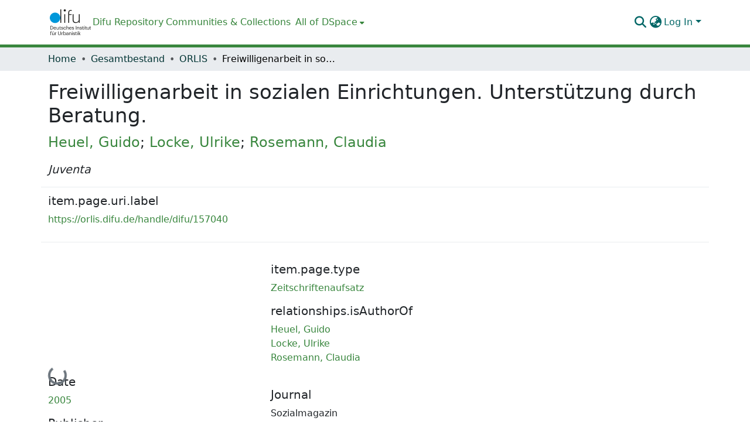

--- FILE ---
content_type: text/html; charset=utf-8
request_url: https://orlis.difu.de/items/ca735730-944e-4862-9372-89acd36bb511
body_size: 73155
content:
<!DOCTYPE html><html data-beasties-container="" lang="en"><head>
  <meta charset="UTF-8">
  <base href="/">
  <title>Freiwilligenarbeit in sozialen Einrichtungen. Unterstützung durch Beratung.</title>
  <meta name="viewport" content="width=device-width,minimum-scale=1">
  <meta http-equiv="cache-control" content="no-store">
<link rel="stylesheet" href="styles.cf390c6bfbe7555f.css" media="print" onload="this.media='all'"><noscript><link rel="stylesheet" href="styles.cf390c6bfbe7555f.css"></noscript><link rel="stylesheet" type="text/css" class="theme-css" href="custom-theme.css"><link rel="icon" href="assets/images/favicon.ico" sizes="any" class="theme-head-tag"><meta name="Generator" content="DSpace 9.2"><meta name="title" content="Freiwilligenarbeit in sozialen Einrichtungen. Unterstützung durch Beratung."><meta name="citation_title" content="Freiwilligenarbeit in sozialen Einrichtungen. Unterstützung durch Beratung."><meta name="citation_author" content="Heuel, Guido"><meta name="citation_author" content="Locke, Ulrike"><meta name="citation_author" content="Rosemann, Claudia"><meta name="citation_publication_date" content="2005"><meta name="citation_issn" content="0340-8469"><meta name="citation_language" content="ger"><meta name="citation_abstract_html_url" content="https://orlis.difu.de/handle/difu/157040"><meta name="citation_publisher" content="Juventa"><style ng-app-id="dspace-angular">#skip-to-main-content[_ngcontent-dspace-angular-c2344767681]{position:absolute;top:-40px;left:0;opacity:0;transition:opacity .3s;z-index:calc(var(--ds-nav-z-index) + 1);border-top-left-radius:0;border-top-right-radius:0;border-bottom-left-radius:0}#skip-to-main-content[_ngcontent-dspace-angular-c2344767681]:focus{opacity:1;top:0}</style><style ng-app-id="dspace-angular">.notifications-wrapper{z-index:var(--bs-zindex-popover);text-align:right;overflow-wrap:break-word;word-wrap:break-word;-ms-word-break:break-all;word-break:break-all;word-break:break-word;-webkit-hyphens:auto;hyphens:auto}.notifications-wrapper .notification{display:block}.notifications-wrapper.left{left:0}.notifications-wrapper.top{top:0}.notifications-wrapper.right{right:0}.notifications-wrapper.bottom{bottom:0}.notifications-wrapper.center{left:50%;transform:translate(-50%)}.notifications-wrapper.middle{top:50%;transform:translateY(-50%)}.notifications-wrapper.middle.center{transform:translate(-50%,-50%)}@media screen and (max-width: 576px){.notifications-wrapper{width:auto;left:0;right:0}}
</style><style ng-app-id="dspace-angular">.live-region[_ngcontent-dspace-angular-c315870698]{position:fixed;bottom:0;left:0;right:0;padding-left:60px;height:90px;line-height:18px;color:var(--bs-white);background-color:var(--bs-dark);opacity:.94;z-index:var(--ds-live-region-z-index)}</style><style ng-app-id="dspace-angular">[_nghost-dspace-angular-c3871318682]{position:fixed;left:0;top:0;z-index:var(--ds-sidebar-z-index)}[_nghost-dspace-angular-c3871318682]   nav#admin-sidebar[_ngcontent-dspace-angular-c3871318682]{max-width:var(--ds-admin-sidebar-fixed-element-width);display:flex;flex-direction:column;flex-wrap:nowrap}[_nghost-dspace-angular-c3871318682]   nav#admin-sidebar[_ngcontent-dspace-angular-c3871318682]   div#sidebar-top-level-items-container[_ngcontent-dspace-angular-c3871318682]{flex:1 1 auto;overflow-x:hidden;overflow-y:auto}[_nghost-dspace-angular-c3871318682]   nav#admin-sidebar[_ngcontent-dspace-angular-c3871318682]   div#sidebar-top-level-items-container[_ngcontent-dspace-angular-c3871318682]::-webkit-scrollbar{width:var(--ds-dark-scrollbar-width);height:3px}[_nghost-dspace-angular-c3871318682]   nav#admin-sidebar[_ngcontent-dspace-angular-c3871318682]   div#sidebar-top-level-items-container[_ngcontent-dspace-angular-c3871318682]::-webkit-scrollbar-button{background-color:var(--ds-dark-scrollbar-bg)}[_nghost-dspace-angular-c3871318682]   nav#admin-sidebar[_ngcontent-dspace-angular-c3871318682]   div#sidebar-top-level-items-container[_ngcontent-dspace-angular-c3871318682]::-webkit-scrollbar-track{background-color:var(--ds-dark-scrollbar-alt-bg)}[_nghost-dspace-angular-c3871318682]   nav#admin-sidebar[_ngcontent-dspace-angular-c3871318682]   div#sidebar-top-level-items-container[_ngcontent-dspace-angular-c3871318682]::-webkit-scrollbar-track-piece{background-color:var(--ds-dark-scrollbar-bg)}[_nghost-dspace-angular-c3871318682]   nav#admin-sidebar[_ngcontent-dspace-angular-c3871318682]   div#sidebar-top-level-items-container[_ngcontent-dspace-angular-c3871318682]::-webkit-scrollbar-thumb{height:50px;background-color:var(--ds-dark-scrollbar-fg);border-radius:3px}[_nghost-dspace-angular-c3871318682]   nav#admin-sidebar[_ngcontent-dspace-angular-c3871318682]   div#sidebar-top-level-items-container[_ngcontent-dspace-angular-c3871318682]::-webkit-scrollbar-corner{background-color:var(--ds-dark-scrollbar-alt-bg)}[_nghost-dspace-angular-c3871318682]   nav#admin-sidebar[_ngcontent-dspace-angular-c3871318682]   div#sidebar-top-level-items-container[_ngcontent-dspace-angular-c3871318682]::-webkit-resizer{background-color:var(--ds-dark-scrollbar-bg)}[_nghost-dspace-angular-c3871318682]   nav#admin-sidebar[_ngcontent-dspace-angular-c3871318682]   img#admin-sidebar-logo[_ngcontent-dspace-angular-c3871318682]{height:var(--ds-admin-sidebar-logo-height)}[_nghost-dspace-angular-c3871318682]   nav#admin-sidebar[_ngcontent-dspace-angular-c3871318682]     .sidebar-full-width-container{width:100%;padding-left:0;padding-right:0;margin-left:0;margin-right:0}[_nghost-dspace-angular-c3871318682]   nav#admin-sidebar[_ngcontent-dspace-angular-c3871318682]     .sidebar-item{padding-top:var(--ds-admin-sidebar-item-padding);padding-bottom:var(--ds-admin-sidebar-item-padding)}[_nghost-dspace-angular-c3871318682]   nav#admin-sidebar[_ngcontent-dspace-angular-c3871318682]     .sidebar-section-wrapper{display:flex;flex-direction:row;flex-wrap:nowrap;align-items:stretch}[_nghost-dspace-angular-c3871318682]   nav#admin-sidebar[_ngcontent-dspace-angular-c3871318682]     .sidebar-section-wrapper>.sidebar-fixed-element-wrapper{min-width:var(--ds-admin-sidebar-fixed-element-width);flex:1 1 auto;display:flex;flex-direction:row;justify-content:center;align-items:center}[_nghost-dspace-angular-c3871318682]   nav#admin-sidebar[_ngcontent-dspace-angular-c3871318682]     .sidebar-section-wrapper>.sidebar-collapsible-element-outer-wrapper{display:flex;flex-wrap:wrap;justify-content:flex-end;max-width:calc(100% - var(--ds-admin-sidebar-fixed-element-width));padding-left:var(--ds-dark-scrollbar-width);overflow-x:hidden}[_nghost-dspace-angular-c3871318682]   nav#admin-sidebar[_ngcontent-dspace-angular-c3871318682]     .sidebar-section-wrapper>.sidebar-collapsible-element-outer-wrapper>.sidebar-collapsible-element-inner-wrapper{min-width:calc(var(--ds-admin-sidebar-collapsible-element-width) - var(--ds-dark-scrollbar-width));height:100%;padding-right:var(--ds-admin-sidebar-item-padding)}[_nghost-dspace-angular-c3871318682]   nav#admin-sidebar[_ngcontent-dspace-angular-c3871318682]{background-color:var(--ds-admin-sidebar-bg)}[_nghost-dspace-angular-c3871318682]   nav#admin-sidebar[_ngcontent-dspace-angular-c3871318682]    {color:#fff}[_nghost-dspace-angular-c3871318682]   nav#admin-sidebar[_ngcontent-dspace-angular-c3871318682]     a{color:var(--ds-admin-sidebar-link-color);text-decoration:none}[_nghost-dspace-angular-c3871318682]   nav#admin-sidebar[_ngcontent-dspace-angular-c3871318682]     a:hover, [_nghost-dspace-angular-c3871318682]   nav#admin-sidebar[_ngcontent-dspace-angular-c3871318682]     a:focus{color:var(--ds-admin-sidebar-link-hover-color)}[_nghost-dspace-angular-c3871318682]   nav#admin-sidebar[_ngcontent-dspace-angular-c3871318682]   div#sidebar-header-container[_ngcontent-dspace-angular-c3871318682]{background-color:var(--ds-admin-sidebar-header-bg)}[_nghost-dspace-angular-c3871318682]   nav#admin-sidebar[_ngcontent-dspace-angular-c3871318682]   div#sidebar-header-container[_ngcontent-dspace-angular-c3871318682]   .sidebar-fixed-element-wrapper[_ngcontent-dspace-angular-c3871318682]{background-color:var(--ds-admin-sidebar-header-bg)}  .browser-firefox-windows{--ds-dark-scrollbar-width: 20px}</style><style ng-app-id="dspace-angular">@media (max-width: 991.98px){.container[_ngcontent-dspace-angular-c2427527701]{width:100%;max-width:none}}</style><style ng-app-id="dspace-angular">@charset "UTF-8";.nav-breadcrumb[_ngcontent-dspace-angular-c3220913268]{background-color:var(--ds-breadcrumb-bg)!important}.breadcrumb[_ngcontent-dspace-angular-c3220913268]{border-radius:0;padding-bottom:calc(var(--ds-content-spacing) / 2);padding-top:calc(var(--ds-content-spacing) / 2);background-color:var(--ds-breadcrumb-bg)!important;padding-left:calc(var(--bs-spacer) * .75);padding-right:calc(var(--bs-spacer) * .75)}li.breadcrumb-item[_ngcontent-dspace-angular-c3220913268]{display:flex}.breadcrumb-item-limiter[_ngcontent-dspace-angular-c3220913268]{display:inline-block;max-width:var(--ds-breadcrumb-max-length)}.breadcrumb-item-limiter[_ngcontent-dspace-angular-c3220913268] > *[_ngcontent-dspace-angular-c3220913268]{max-width:100%;display:block}li.breadcrumb-item[_ngcontent-dspace-angular-c3220913268]   a[_ngcontent-dspace-angular-c3220913268]{color:var(--ds-breadcrumb-link-color)}li.breadcrumb-item.active[_ngcontent-dspace-angular-c3220913268]{color:var(--ds-breadcrumb-link-active-color)}.breadcrumb-item[_ngcontent-dspace-angular-c3220913268] + .breadcrumb-item[_ngcontent-dspace-angular-c3220913268]:before{display:block;content:"\2022"!important}</style><style ng-app-id="dspace-angular">[_nghost-dspace-angular-c2254808613]   footer[_ngcontent-dspace-angular-c2254808613]{background-color:var(--ds-footer-bg);text-align:center;z-index:var(--ds-footer-z-index);border-top:var(--ds-footer-border);padding:var(--ds-footer-padding)}[_nghost-dspace-angular-c2254808613]   footer[_ngcontent-dspace-angular-c2254808613]   p[_ngcontent-dspace-angular-c2254808613]{margin:0}[_nghost-dspace-angular-c2254808613]   footer[_ngcontent-dspace-angular-c2254808613]   div[_ngcontent-dspace-angular-c2254808613] > img[_ngcontent-dspace-angular-c2254808613]{height:var(--ds-footer-logo-height)}[_nghost-dspace-angular-c2254808613]   footer[_ngcontent-dspace-angular-c2254808613]   .top-footer[_ngcontent-dspace-angular-c2254808613]{background-color:var(--ds-top-footer-bg);padding:var(--ds-footer-padding);margin:calc(var(--ds-footer-padding) * -1)}[_nghost-dspace-angular-c2254808613]   footer[_ngcontent-dspace-angular-c2254808613]   .bottom-footer[_ngcontent-dspace-angular-c2254808613]   .notify-enabled[_ngcontent-dspace-angular-c2254808613]{position:relative;margin-top:4px}[_nghost-dspace-angular-c2254808613]   footer[_ngcontent-dspace-angular-c2254808613]   .bottom-footer[_ngcontent-dspace-angular-c2254808613]   .notify-enabled[_ngcontent-dspace-angular-c2254808613]   .coar-notify-support-route[_ngcontent-dspace-angular-c2254808613]{padding:0 calc(var(--bs-spacer) / 2);color:inherit}[_nghost-dspace-angular-c2254808613]   footer[_ngcontent-dspace-angular-c2254808613]   .bottom-footer[_ngcontent-dspace-angular-c2254808613]   .notify-enabled[_ngcontent-dspace-angular-c2254808613]   .n-coar[_ngcontent-dspace-angular-c2254808613]{height:var(--ds-footer-n-coar-height);margin-bottom:8.5px}@media screen and (min-width: 768px){[_nghost-dspace-angular-c2254808613]   footer[_ngcontent-dspace-angular-c2254808613]   .bottom-footer[_ngcontent-dspace-angular-c2254808613]   .notify-enabled[_ngcontent-dspace-angular-c2254808613]{position:absolute;bottom:4px;right:0}}[_nghost-dspace-angular-c2254808613]   footer[_ngcontent-dspace-angular-c2254808613]   .bottom-footer[_ngcontent-dspace-angular-c2254808613]   ul[_ngcontent-dspace-angular-c2254808613]   li[_ngcontent-dspace-angular-c2254808613]{display:inline-flex}[_nghost-dspace-angular-c2254808613]   footer[_ngcontent-dspace-angular-c2254808613]   .bottom-footer[_ngcontent-dspace-angular-c2254808613]   ul[_ngcontent-dspace-angular-c2254808613]   li[_ngcontent-dspace-angular-c2254808613]   a[_ngcontent-dspace-angular-c2254808613], [_nghost-dspace-angular-c2254808613]   footer[_ngcontent-dspace-angular-c2254808613]   .bottom-footer[_ngcontent-dspace-angular-c2254808613]   ul[_ngcontent-dspace-angular-c2254808613]   li[_ngcontent-dspace-angular-c2254808613]   .btn-link[_ngcontent-dspace-angular-c2254808613]{padding:0 calc(var(--bs-spacer) / 2);color:inherit;font-size:.875em}[_nghost-dspace-angular-c2254808613]   footer[_ngcontent-dspace-angular-c2254808613]   .bottom-footer[_ngcontent-dspace-angular-c2254808613]   ul[_ngcontent-dspace-angular-c2254808613]   li[_ngcontent-dspace-angular-c2254808613]   a[_ngcontent-dspace-angular-c2254808613]:focus, [_nghost-dspace-angular-c2254808613]   footer[_ngcontent-dspace-angular-c2254808613]   .bottom-footer[_ngcontent-dspace-angular-c2254808613]   ul[_ngcontent-dspace-angular-c2254808613]   li[_ngcontent-dspace-angular-c2254808613]   .btn-link[_ngcontent-dspace-angular-c2254808613]:focus{box-shadow:none;text-decoration:underline}[_nghost-dspace-angular-c2254808613]   footer[_ngcontent-dspace-angular-c2254808613]   .bottom-footer[_ngcontent-dspace-angular-c2254808613]   ul[_ngcontent-dspace-angular-c2254808613]   li[_ngcontent-dspace-angular-c2254808613]   a[_ngcontent-dspace-angular-c2254808613]:focus-visible, [_nghost-dspace-angular-c2254808613]   footer[_ngcontent-dspace-angular-c2254808613]   .bottom-footer[_ngcontent-dspace-angular-c2254808613]   ul[_ngcontent-dspace-angular-c2254808613]   li[_ngcontent-dspace-angular-c2254808613]   .btn-link[_ngcontent-dspace-angular-c2254808613]:focus-visible{box-shadow:0 0 0 .2rem #ffffff80}[_nghost-dspace-angular-c2254808613]   footer[_ngcontent-dspace-angular-c2254808613]   .bottom-footer[_ngcontent-dspace-angular-c2254808613]   ul[_ngcontent-dspace-angular-c2254808613]   li[_ngcontent-dspace-angular-c2254808613]:not(:last-child):after{content:"";border-right:1px var(--bs-secondary) solid}[_nghost-dspace-angular-c2254808613]   footer[_ngcontent-dspace-angular-c2254808613]   .btn[_ngcontent-dspace-angular-c2254808613]{box-shadow:none}</style><style ng-app-id="dspace-angular">[_nghost-dspace-angular-c3946170981]{--ds-header-navbar-border-bottom-style: solid var(--ds-header-navbar-border-bottom-height) var(--ds-header-navbar-border-bottom-color);--ds-expandable-navbar-border-top-style: solid var(--ds-expandable-navbar-border-top-height) var(--ds-expandable-navbar-border-top-color);--ds-expandable-navbar-height: calc(100vh - var(--ds-header-height))}[_nghost-dspace-angular-c3946170981]   div#header-navbar-wrapper[_ngcontent-dspace-angular-c3946170981]{position:relative;border-bottom:var(--ds-header-navbar-border-bottom-style)}[_nghost-dspace-angular-c3946170981]   div#header-navbar-wrapper[_ngcontent-dspace-angular-c3946170981]   div#mobile-navbar-wrapper[_ngcontent-dspace-angular-c3946170981]{width:100%;background-color:var(--ds-expandable-navbar-bg);position:absolute;z-index:var(--ds-nav-z-index);overflow:hidden}[_nghost-dspace-angular-c3946170981]   div#header-navbar-wrapper[_ngcontent-dspace-angular-c3946170981]   div#mobile-navbar-wrapper[_ngcontent-dspace-angular-c3946170981]   nav#collapsible-mobile-navbar[_ngcontent-dspace-angular-c3946170981]{min-height:var(--ds-expandable-navbar-height);height:auto;border-bottom:var(--ds-header-navbar-border-bottom-style)}[_nghost-dspace-angular-c3946170981]     .ds-menu-item, [_nghost-dspace-angular-c3946170981]     .ds-menu-toggler-wrapper{text-decoration:none}[_nghost-dspace-angular-c3946170981]     nav#desktop-navbar #main-site-navigation .ds-menu-item-wrapper, [_nghost-dspace-angular-c3946170981]     nav#desktop-navbar #main-site-navigation .ds-menu-item, [_nghost-dspace-angular-c3946170981]     nav#desktop-navbar #main-site-navigation .ds-menu-toggler-wrapper{display:flex;align-items:center;height:100%}[_nghost-dspace-angular-c3946170981]     nav#desktop-navbar #main-site-navigation .ds-menu-item{padding:var(--ds-navbar-item-vertical-padding) var(--ds-navbar-item-horizontal-padding)}[_nghost-dspace-angular-c3946170981]     nav#desktop-navbar #main-site-navigation .ds-menu-item, [_nghost-dspace-angular-c3946170981]     nav#desktop-navbar #main-site-navigation .ds-menu-toggler-wrapper{color:var(--ds-navbar-link-color)!important}[_nghost-dspace-angular-c3946170981]     nav#desktop-navbar #main-site-navigation .ds-menu-item:hover, [_nghost-dspace-angular-c3946170981]     nav#desktop-navbar #main-site-navigation .ds-menu-item:focus, [_nghost-dspace-angular-c3946170981]     nav#desktop-navbar #main-site-navigation .ds-menu-toggler-wrapper:hover, [_nghost-dspace-angular-c3946170981]     nav#desktop-navbar #main-site-navigation .ds-menu-toggler-wrapper:focus{color:var(--ds-navbar-link-color-hover)!important}[_nghost-dspace-angular-c3946170981]     nav#desktop-navbar #main-site-navigation .dropdown-menu .ds-menu-item{padding:var(--ds-navbar-dropdown-item-vertical-padding) var(--ds-navbar-dropdown-item-horizontal-padding)}[_nghost-dspace-angular-c3946170981]     nav#collapsible-mobile-navbar{border-top:var(--ds-expandable-navbar-border-top-style);padding-top:var(--ds-expandable-navbar-padding-top)}[_nghost-dspace-angular-c3946170981]     nav#collapsible-mobile-navbar #main-site-navigation .ds-menu-item{padding:var(--ds-expandable-navbar-item-vertical-padding) 0}</style><style ng-app-id="dspace-angular">.request-a-copy-access-icon[_ngcontent-dspace-angular-c676989622]{margin-right:4px;color:var(--bs-success)}.request-a-copy-access-error-icon[_ngcontent-dspace-angular-c676989622]{margin-right:4px}</style><style ng-app-id="dspace-angular">.source-logo[_ngcontent-dspace-angular-c764111523]{max-height:var(--ds-header-logo-height)}.source-logo-container[_ngcontent-dspace-angular-c764111523]{width:var(--ds-qa-logo-width);display:flex;justify-content:center}.sections-gap[_ngcontent-dspace-angular-c764111523]{gap:1rem}</style><style ng-app-id="dspace-angular">[_nghost-dspace-angular-c3457600916]{width:100%}</style><style ng-app-id="dspace-angular">[_nghost-dspace-angular-c102746809]   .simple-view-element[_ngcontent-dspace-angular-c102746809]{margin-bottom:15px}[_nghost-dspace-angular-c102746809]   .simple-view-element-header[_ngcontent-dspace-angular-c102746809]{font-size:1.25rem}</style><style ng-app-id="dspace-angular">.limit-width[_ngcontent-dspace-angular-c1027064000]{max-width:var(--ds-thumbnail-max-width)}img[_ngcontent-dspace-angular-c1027064000]{max-width:100%}.outer[_ngcontent-dspace-angular-c1027064000]{position:relative}.outer[_ngcontent-dspace-angular-c1027064000]:before{display:block;content:"";width:100%;padding-top:141.4285714286%}.outer[_ngcontent-dspace-angular-c1027064000] > .inner[_ngcontent-dspace-angular-c1027064000]{position:absolute;inset:0}.outer[_ngcontent-dspace-angular-c1027064000] > .inner[_ngcontent-dspace-angular-c1027064000] > .thumbnail-placeholder[_ngcontent-dspace-angular-c1027064000]{background:var(--ds-thumbnail-placeholder-background);border:var(--ds-thumbnail-placeholder-border);color:var(--ds-thumbnail-placeholder-color);font-weight:700}.outer[_ngcontent-dspace-angular-c1027064000] > .inner[_ngcontent-dspace-angular-c1027064000] > .centered[_ngcontent-dspace-angular-c1027064000]{width:100%;height:100%;display:flex;justify-content:center;align-items:center;text-align:center}</style><style ng-app-id="dspace-angular">[_nghost-dspace-angular-c2441961058]   #main-site-header[_ngcontent-dspace-angular-c2441961058]{min-height:var(--ds-header-height)}@media (min-width: 768px){[_nghost-dspace-angular-c2441961058]   #main-site-header[_ngcontent-dspace-angular-c2441961058]{height:var(--ds-header-height)}}[_nghost-dspace-angular-c2441961058]   #main-site-header[_ngcontent-dspace-angular-c2441961058]{background-color:var(--ds-header-bg)}[_nghost-dspace-angular-c2441961058]   #main-site-header-container[_ngcontent-dspace-angular-c2441961058]{min-height:var(--ds-header-height)}[_nghost-dspace-angular-c2441961058]   img#header-logo[_ngcontent-dspace-angular-c2441961058]{height:var(--ds-header-logo-height)}[_nghost-dspace-angular-c2441961058]   button#navbar-toggler[_ngcontent-dspace-angular-c2441961058]{color:var(--ds-header-icon-color)}[_nghost-dspace-angular-c2441961058]   button#navbar-toggler[_ngcontent-dspace-angular-c2441961058]:hover, [_nghost-dspace-angular-c2441961058]   button#navbar-toggler[_ngcontent-dspace-angular-c2441961058]:focus{color:var(--ds-header-icon-color-hover)}</style><style ng-app-id="dspace-angular">.ds-context-help-toggle[_ngcontent-dspace-angular-c2426259484]{color:var(--ds-header-icon-color);background-color:var(--ds-header-bg)}.ds-context-help-toggle[_ngcontent-dspace-angular-c2426259484]:hover, .ds-context-help-toggle[_ngcontent-dspace-angular-c2426259484]:focus{color:var(--ds-header-icon-color-hover)}</style><style ng-app-id="dspace-angular">.loader[_ngcontent-dspace-angular-c3410226373]{margin:0 25px}span[_ngcontent-dspace-angular-c3410226373]{display:block;margin:0 auto}span[class*=l-][_ngcontent-dspace-angular-c3410226373]{height:4px;width:4px;background:#000;display:inline-block;margin:12px 2px;border-radius:100%;-webkit-border-radius:100%;-moz-border-radius:100%;-webkit-animation:_ngcontent-dspace-angular-c3410226373_loader 2s infinite;-webkit-animation-timing-function:cubic-bezier(.03,.615,.995,.415);-webkit-animation-fill-mode:both;-moz-animation:loader 2s infinite;-moz-animation-timing-function:cubic-bezier(.03,.615,.995,.415);-moz-animation-fill-mode:both;-ms-animation:loader 2s infinite;-ms-animation-timing-function:cubic-bezier(.03,.615,.995,.415);-ms-animation-fill-mode:both;animation:_ngcontent-dspace-angular-c3410226373_loader 2s infinite;animation-timing-function:cubic-bezier(.03,.615,.995,.415);animation-fill-mode:both}span.l-1[_ngcontent-dspace-angular-c3410226373]{animation-delay:1s;-ms-animation-delay:1s;-moz-animation-delay:1s}span.l-2[_ngcontent-dspace-angular-c3410226373]{animation-delay:.9s;-ms-animation-delay:.9s;-moz-animation-delay:.9s}span.l-3[_ngcontent-dspace-angular-c3410226373]{animation-delay:.8s;-ms-animation-delay:.8s;-moz-animation-delay:.8s}span.l-4[_ngcontent-dspace-angular-c3410226373]{animation-delay:.7s;-ms-animation-delay:.7s;-moz-animation-delay:.7s}span.l-5[_ngcontent-dspace-angular-c3410226373]{animation-delay:.6s;-ms-animation-delay:.6s;-moz-animation-delay:.6s}span.l-6[_ngcontent-dspace-angular-c3410226373]{animation-delay:.5s;-ms-animation-delay:.5s;-moz-animation-delay:.5s}span.l-7[_ngcontent-dspace-angular-c3410226373]{animation-delay:.4s;-ms-animation-delay:.4s;-moz-animation-delay:.4s}span.l-8[_ngcontent-dspace-angular-c3410226373]{animation-delay:.3s;-ms-animation-delay:.3s;-moz-animation-delay:.3s}span.l-9[_ngcontent-dspace-angular-c3410226373]{animation-delay:.2s;-ms-animation-delay:.2s;-moz-animation-delay:.2s}span.l-9[_ngcontent-dspace-angular-c3410226373]{animation-delay:.1s;-ms-animation-delay:.1s;-moz-animation-delay:.1s}span.l-10[_ngcontent-dspace-angular-c3410226373]{animation-delay:0s;-ms-animation-delay:0s;-moz-animation-delay:0s}@keyframes _ngcontent-dspace-angular-c3410226373_loader{0%{transform:translate(-30px);opacity:0}25%{opacity:1}50%{transform:translate(30px);opacity:0}to{opacity:0}}.spinner[_ngcontent-dspace-angular-c3410226373]{color:var(--bs-gray-600)}</style><style ng-app-id="dspace-angular">input[type=text][_ngcontent-dspace-angular-c1353270301]{margin-top:calc(-.3 * var(--bs-font-size-base));background-color:#fff!important;border-color:var(--ds-header-icon-color);right:0}input[type=text].collapsed[_ngcontent-dspace-angular-c1353270301]{opacity:0}.submit-icon[_ngcontent-dspace-angular-c1353270301]{cursor:pointer;position:sticky;top:0;border:0!important;color:var(--ds-header-icon-color)}.submit-icon[_ngcontent-dspace-angular-c1353270301]:hover, .submit-icon[_ngcontent-dspace-angular-c1353270301]:focus{color:var(--ds-header-icon-color-hover)}@media screen and (max-width: 768px){.query[_ngcontent-dspace-angular-c1353270301]:focus{max-width:250px!important;width:40vw!important}}</style><style ng-app-id="dspace-angular">.dropdown-toggle[_ngcontent-dspace-angular-c2383640043]:after{display:none}.dropdown-toggle[_ngcontent-dspace-angular-c2383640043]{color:var(--ds-header-icon-color)}.dropdown-toggle[_ngcontent-dspace-angular-c2383640043]:hover, .dropdown-toggle[_ngcontent-dspace-angular-c2383640043]:focus{color:var(--ds-header-icon-color-hover)}.dropdown-item[_ngcontent-dspace-angular-c2383640043]{cursor:pointer}</style><style ng-app-id="dspace-angular">#loginDropdownMenu[_ngcontent-dspace-angular-c4228636223], #logoutDropdownMenu[_ngcontent-dspace-angular-c4228636223]{min-width:330px;z-index:1002}#loginDropdownMenu[_ngcontent-dspace-angular-c4228636223]{min-height:75px}.dropdown-item.active[_ngcontent-dspace-angular-c4228636223], .dropdown-item[_ngcontent-dspace-angular-c4228636223]:active, .dropdown-item[_ngcontent-dspace-angular-c4228636223]:hover, .dropdown-item[_ngcontent-dspace-angular-c4228636223]:focus{background-color:#0000!important}.loginLink[_ngcontent-dspace-angular-c4228636223], .dropdownLogin[_ngcontent-dspace-angular-c4228636223], .logoutLink[_ngcontent-dspace-angular-c4228636223], .dropdownLogout[_ngcontent-dspace-angular-c4228636223]{color:var(--ds-header-icon-color)}.loginLink[_ngcontent-dspace-angular-c4228636223]:hover, .loginLink[_ngcontent-dspace-angular-c4228636223]:focus, .dropdownLogin[_ngcontent-dspace-angular-c4228636223]:hover, .dropdownLogin[_ngcontent-dspace-angular-c4228636223]:focus, .logoutLink[_ngcontent-dspace-angular-c4228636223]:hover, .logoutLink[_ngcontent-dspace-angular-c4228636223]:focus, .dropdownLogout[_ngcontent-dspace-angular-c4228636223]:hover, .dropdownLogout[_ngcontent-dspace-angular-c4228636223]:focus{color:var(--ds-header-icon-color-hover)}.dropdownLogin[_ngcontent-dspace-angular-c4228636223]:not(:focus-visible).active, .dropdownLogin[_ngcontent-dspace-angular-c4228636223]:not(:focus-visible):active, .dropdownLogin[_ngcontent-dspace-angular-c4228636223]:not(:focus-visible).active:focus, .dropdownLogin[_ngcontent-dspace-angular-c4228636223]:not(:focus-visible):active:focus, .dropdownLogout[_ngcontent-dspace-angular-c4228636223]:not(:focus-visible).active, .dropdownLogout[_ngcontent-dspace-angular-c4228636223]:not(:focus-visible):active, .dropdownLogout[_ngcontent-dspace-angular-c4228636223]:not(:focus-visible).active:focus, .dropdownLogout[_ngcontent-dspace-angular-c4228636223]:not(:focus-visible):active:focus{box-shadow:unset}.dropdown-toggle[_ngcontent-dspace-angular-c4228636223]:after{margin-left:0}</style><style ng-app-id="dspace-angular">.login-container[_ngcontent-dspace-angular-c634690345]{max-width:350px}a[_ngcontent-dspace-angular-c634690345]{white-space:normal;padding:.25rem .75rem}</style><style ng-app-id="dspace-angular">[_nghost-dspace-angular-c1271002070]     .card{margin-bottom:var(--ds-submission-sections-margin-bottom);overflow:unset}.section-focus[_ngcontent-dspace-angular-c1271002070]{border-radius:var(--bs-border-radius);box-shadow:var(--bs-btn-focus-box-shadow)}[_nghost-dspace-angular-c1271002070]     .card:first-of-type{border-bottom:var(--bs-card-border-width) solid var(--bs-card-border-color)!important;border-bottom-left-radius:var(--bs-card-border-radius)!important;border-bottom-right-radius:var(--bs-card-border-radius)!important}[_nghost-dspace-angular-c1271002070]     .card-header button{box-shadow:none!important;width:100%}</style><style ng-app-id="dspace-angular">.form-login[_ngcontent-dspace-angular-c1180915893]   .form-control[_ngcontent-dspace-angular-c1180915893]:focus{z-index:2}.form-login[_ngcontent-dspace-angular-c1180915893]   input[type=email][_ngcontent-dspace-angular-c1180915893]{margin-bottom:-1px;border-bottom-right-radius:0;border-bottom-left-radius:0}.form-login[_ngcontent-dspace-angular-c1180915893]   input[type=password][_ngcontent-dspace-angular-c1180915893]{border-top-left-radius:0;border-top-right-radius:0}.dropdown-item[_ngcontent-dspace-angular-c1180915893]{white-space:normal;padding:.25rem .75rem}</style><style ng-app-id="dspace-angular">[_nghost-dspace-angular-c721316482]   .ds-menu-item[_ngcontent-dspace-angular-c721316482]{display:inline-block}</style><style ng-app-id="dspace-angular">.btn-dark[_ngcontent-dspace-angular-c2003421933]{background-color:var(--ds-admin-sidebar-bg)}.dso-button-menu[_ngcontent-dspace-angular-c2003421933]   .dropdown-toggle[_ngcontent-dspace-angular-c2003421933]:after{content:"";width:0;height:0;border-style:solid;border-width:12px 12px 0 0;border-color:rgba(0,0,0,0) #627a91 rgba(0,0,0,0) rgba(0,0,0,0);border-bottom-right-radius:var(--bs-btn-border-radius-sm);right:0;bottom:0;position:absolute;overflow:hidden}.dso-button-menu[_ngcontent-dspace-angular-c2003421933]{overflow:hidden}ul.dropdown-menu[_ngcontent-dspace-angular-c2003421933]{background-color:var(--ds-admin-sidebar-bg);color:#fff}ul.dropdown-menu[_ngcontent-dspace-angular-c2003421933]     a{color:#fff}ul.dropdown-menu[_ngcontent-dspace-angular-c2003421933]     a.disabled{color:var(--bs-btn-link-disabled-color)}ul.dropdown-menu[_ngcontent-dspace-angular-c2003421933]   .disabled[_ngcontent-dspace-angular-c2003421933]{color:var(--bs-btn-link-disabled-color)}.dso-edit-menu-dropdown[_ngcontent-dspace-angular-c2003421933]{max-width:min(600px,75vw)}</style><style ng-app-id="dspace-angular">[_nghost-dspace-angular-c1379002931]   .ds-menu-item-wrapper[_ngcontent-dspace-angular-c1379002931]{position:relative}[_nghost-dspace-angular-c1379002931]   .dropdown-menu[_ngcontent-dspace-angular-c1379002931]{overflow:hidden;min-width:100%;top:100%;border:0;background-color:var(--ds-expandable-navbar-bg)}@media (min-width: 768px){[_nghost-dspace-angular-c1379002931]   .dropdown-menu[_ngcontent-dspace-angular-c1379002931]{border-top-left-radius:0;border-top-right-radius:0;background-color:var(--ds-navbar-dropdown-bg)}}[_nghost-dspace-angular-c1379002931]   .toggle-menu-icon[_ngcontent-dspace-angular-c1379002931], [_nghost-dspace-angular-c1379002931]   .toggle-menu-icon[_ngcontent-dspace-angular-c1379002931]:hover{text-decoration:none}</style><style ng-app-id="dspace-angular">[_nghost-dspace-angular-c830142487]   .ds-menu-item[_ngcontent-dspace-angular-c830142487]{display:inline-block}</style><link href="https://orlis.difu.de/signposting/describedby/ca735730-944e-4862-9372-89acd36bb511" rel="describedby" type="application/vnd.datacite.datacite+xml"><link href="https://orlis.difu.de/handle/difu/157040" rel="cite-as"><link href="https://orlis.difu.de/signposting/linksets/ca735730-944e-4862-9372-89acd36bb511" rel="linkset" type="application/linkset"><link href="https://orlis.difu.de/signposting/linksets/ca735730-944e-4862-9372-89acd36bb511/json" rel="linkset" type="application/linkset+json"><link href="https://schema.org/AboutPage" rel="type"><link href="https://schema.org/CreativeWork" rel="type"><link href="https://orlis.difu.de/server/ldn/inbox" rel="http://www.w3.org/ns/ldp#inbox"></head>

<body>
  <ds-app ng-version="20.3.14" ng-server-context="ssr"><ds-root data-used-theme="custom"><ds-themed-root _nghost-dspace-angular-c2344767681="" class="ng-tns-c2344767681-0 ng-star-inserted"><button _ngcontent-dspace-angular-c2344767681="" id="skip-to-main-content" class="sr-only ng-tns-c2344767681-0"> Skip to main content
</button><div _ngcontent-dspace-angular-c2344767681="" class="outer-wrapper ng-tns-c2344767681-0 ng-trigger ng-trigger-slideSidebarPadding" style="padding-left: 0;"><ds-admin-sidebar _ngcontent-dspace-angular-c2344767681="" class="ng-tns-c2344767681-0" data-used-theme="custom"><ds-themed-admin-sidebar _nghost-dspace-angular-c3871318682="" class="ng-tns-c3871318682-1 ng-star-inserted" style=""><!----></ds-themed-admin-sidebar><!----></ds-admin-sidebar><div _ngcontent-dspace-angular-c2344767681="" class="inner-wrapper ng-tns-c2344767681-0"><ds-system-wide-alert-banner _ngcontent-dspace-angular-c2344767681="" class="ng-tns-c2344767681-0"><!----></ds-system-wide-alert-banner><ds-header-navbar-wrapper _ngcontent-dspace-angular-c2344767681="" class="ng-tns-c2344767681-0" data-used-theme="custom"><ds-themed-header-navbar-wrapper _nghost-dspace-angular-c3946170981="" class="ng-tns-c3946170981-3 ng-star-inserted" style=""><div _ngcontent-dspace-angular-c3946170981="" id="header-navbar-wrapper" class="ng-tns-c3946170981-3"><ds-header _ngcontent-dspace-angular-c3946170981="" class="ng-tns-c3946170981-3" data-used-theme="custom"><ds-themed-header _nghost-dspace-angular-c2441961058="" class="ng-star-inserted"><header _ngcontent-dspace-angular-c2441961058="" id="main-site-header"><div _ngcontent-dspace-angular-c2441961058="" id="main-site-header-container" class="container h-100 d-flex flex-row align-items-center justify-content-between gapx-3 gapy-2"><div _ngcontent-dspace-angular-c2441961058="" id="header-left" class="h-100 flex-fill d-flex flex-row flex-nowrap justify-content-start align-items-center gapx-3 flex-grow-1" role="presentation"><a _ngcontent-dspace-angular-c2441961058="" routerlink="/home" role="button" tabindex="0" class="d-block my-2 my-md-0" aria-label="Home" href="/home"><img _ngcontent-dspace-angular-c2441961058="" id="header-logo" src="assets/images/difu_logo.svg" alt="Repository logo"></a><nav _ngcontent-dspace-angular-c2441961058="" id="desktop-navbar" class="navbar navbar-expand p-0 align-items-stretch align-self-stretch flex-grow-1 flex-shrink-1 ng-star-inserted" aria-label="Main navigation bar"><ds-navbar _ngcontent-dspace-angular-c2441961058="" data-used-theme="custom"><ds-themed-navbar class="ng-tns-c1456867407-7 ng-star-inserted" style=""><!----><div role="menubar" id="main-site-navigation" class="navbar-nav flex-shrink-1 h-100 align-items-md-stretch gapx-3 ng-tns-c1456867407-7 navbar-nav-desktop"><div class="ds-menu-item-wrapper text-md-center ng-tns-c1456867407-7"><a href="https://repository.difu.de" class="ng-tns-c1456867407-7">Difu Repository</a></div><ds-navbar-section class="ng-star-inserted" style=""><div class="ds-menu-item-wrapper text-md-center" id="navbar-section-public_0_0"><ds-link-menu-item _nghost-dspace-angular-c721316482="" class="ng-star-inserted"><a _ngcontent-dspace-angular-c721316482="" role="menuitem" href="/community-list" tabindex="0" class="ds-menu-item" data-test="link-menu-item.menu.section.browse_global_communities_and_collections">Communities &amp; Collections</a></ds-link-menu-item><!----></div></ds-navbar-section><!----><ds-expandable-navbar-section class="ng-star-inserted" style="" data-used-theme="base"><ds-base-expandable-navbar-section _nghost-dspace-angular-c1379002931="" class="ng-tns-c1379002931-10 ng-star-inserted"><div _ngcontent-dspace-angular-c1379002931="" data-test="navbar-section-wrapper" class="ds-menu-item-wrapper text-md-center ng-tns-c1379002931-10 ng-star-inserted" id="expandable-navbar-section-public_1_0"><a _ngcontent-dspace-angular-c1379002931="" href="javascript:void(0);" routerlinkactive="active" role="menuitem" aria-haspopup="menu" data-test="navbar-section-toggler" class="d-flex flex-row flex-nowrap align-items-center gapx-1 ds-menu-toggler-wrapper ng-tns-c1379002931-10" aria-expanded="false" aria-controls="expandable-navbar-section-public_1_0-dropdown"><span _ngcontent-dspace-angular-c1379002931="" class="flex-fill ng-tns-c1379002931-10"><ds-text-menu-item _nghost-dspace-angular-c830142487="" class="ng-star-inserted"><span _ngcontent-dspace-angular-c830142487="" tabindex="0" role="button" class="ds-menu-item">All of DSpace</span></ds-text-menu-item><!----></span><i _ngcontent-dspace-angular-c1379002931="" aria-hidden="true" class="fas fa-caret-down fa-xs toggle-menu-icon ng-tns-c1379002931-10"></i></a><!----></div><!----></ds-base-expandable-navbar-section><!----></ds-expandable-navbar-section><!----><!----></div></ds-themed-navbar><!----></ds-navbar></nav><!----></div><div _ngcontent-dspace-angular-c2441961058="" id="header-right" class="h-100 d-flex flex-row flex-nowrap flex-shrink-0 justify-content-end align-items-center gapx-1 ms-auto"><ds-search-navbar _ngcontent-dspace-angular-c2441961058="" data-used-theme="custom"><ds-themed-search-navbar _nghost-dspace-angular-c1353270301="" class="ng-tns-c1353270301-5 ng-star-inserted" style=""><div _ngcontent-dspace-angular-c1353270301="" class="ng-tns-c1353270301-5" title="Search"><div _ngcontent-dspace-angular-c1353270301="" class="d-inline-block position-relative ng-tns-c1353270301-5"><form _ngcontent-dspace-angular-c1353270301="" novalidate="" autocomplete="on" class="d-flex ng-tns-c1353270301-5 ng-untouched ng-pristine ng-valid"><input _ngcontent-dspace-angular-c1353270301="" name="query" formcontrolname="query" type="text" class="d-inline-block bg-transparent position-absolute form-control dropdown-menu-end p1 ng-tns-c1353270301-5 display ng-trigger ng-trigger-toggleAnimation ng-untouched ng-pristine ng-valid" placeholder="" tabindex="-1" aria-label="Search" value="" style="width: 0; opacity: 0;"><button _ngcontent-dspace-angular-c1353270301="" type="button" tabindex="0" role="button" class="submit-icon btn btn-link btn-link-inline ng-tns-c1353270301-5" aria-label="Submit search"><em _ngcontent-dspace-angular-c1353270301="" class="fas fa-search fa-lg fa-fw ng-tns-c1353270301-5"></em></button></form></div></div></ds-themed-search-navbar><!----></ds-search-navbar><div _ngcontent-dspace-angular-c2441961058="" role="toolbar" class="h-100 d-flex flex-row flex-nowrap align-items-center gapx-1"><ds-lang-switch _ngcontent-dspace-angular-c2441961058="" data-used-theme="custom"><ds-themed-lang-switch _nghost-dspace-angular-c2383640043="" class="ng-star-inserted" style=""><div _ngcontent-dspace-angular-c2383640043="" ngbdropdown="" display="dynamic" placement="bottom-right" class="navbar-nav ng-star-inserted dropdown"><button _ngcontent-dspace-angular-c2383640043="" role="button" aria-controls="language-menu-list" aria-haspopup="menu" data-bs-toggle="dropdown" ngbdropdowntoggle="" data-test="lang-switch" tabindex="0" class="dropdown-toggle btn btn-link px-0" title="Language switch" aria-label="Language switch" aria-expanded="false"><i _ngcontent-dspace-angular-c2383640043="" class="fas fa-globe-asia fa-lg fa-fw"></i></button><div _ngcontent-dspace-angular-c2383640043="" ngbdropdownmenu="" id="language-menu-list" role="listbox" class="dropdown-menu" aria-label="Language switch"><div _ngcontent-dspace-angular-c2383640043="" tabindex="0" role="option" class="dropdown-item active ng-star-inserted" lang="en" aria-selected="true"> English </div><div _ngcontent-dspace-angular-c2383640043="" tabindex="0" role="option" class="dropdown-item ng-star-inserted" lang="de" aria-selected="false"> Deutsch </div><!----></div></div><!----></ds-themed-lang-switch><!----></ds-lang-switch><ds-context-help-toggle _ngcontent-dspace-angular-c2441961058="" _nghost-dspace-angular-c2426259484="" class="d-none"><!----></ds-context-help-toggle><ds-impersonate-navbar _ngcontent-dspace-angular-c2441961058="" class="d-none"><!----></ds-impersonate-navbar><ds-auth-nav-menu _ngcontent-dspace-angular-c2441961058="" data-used-theme="custom"><ds-themed-auth-nav-menu _nghost-dspace-angular-c4228636223="" class="ng-tns-c4228636223-6 ng-star-inserted" style=""><div _ngcontent-dspace-angular-c4228636223="" data-test="auth-nav" class="navbar-nav me-auto ng-tns-c4228636223-6 ng-star-inserted"><div _ngcontent-dspace-angular-c4228636223="" class="nav-item ng-tns-c4228636223-6 ng-star-inserted"><div _ngcontent-dspace-angular-c4228636223="" ngbdropdown="" display="dynamic" placement="bottom-right" class="d-inline-block ng-tns-c4228636223-6 ng-trigger ng-trigger-fadeInOut dropdown"><button _ngcontent-dspace-angular-c4228636223="" role="button" tabindex="0" aria-haspopup="menu" aria-controls="loginDropdownMenu" ngbdropdowntoggle="" class="dropdown-toggle dropdownLogin btn btn-link px-0 ng-tns-c4228636223-6" aria-label="Log In" aria-expanded="false"> Log In </button><div _ngcontent-dspace-angular-c4228636223="" id="loginDropdownMenu" ngbdropdownmenu="" role="dialog" aria-modal="true" class="ng-tns-c4228636223-6 dropdown-menu" aria-label="Log In"><ds-log-in _ngcontent-dspace-angular-c4228636223="" class="ng-tns-c4228636223-6" data-used-theme="custom"><ds-themed-log-in _nghost-dspace-angular-c634690345="" class="ng-star-inserted"><!----><div _ngcontent-dspace-angular-c634690345="" class="px-4 py-3 mx-auto login-container ng-star-inserted"><ds-log-in-container _ngcontent-dspace-angular-c634690345="" _nghost-dspace-angular-c1271002070="" class="ng-star-inserted"><ds-log-in-password _nghost-dspace-angular-c1180915893="" class="ng-tns-c1180915893-8 ng-star-inserted"><form _ngcontent-dspace-angular-c1180915893="" novalidate="" class="form-login ng-tns-c1180915893-8 ng-untouched ng-pristine ng-invalid"><input _ngcontent-dspace-angular-c1180915893="" autocomplete="username" autofocus="" formcontrolname="email" required="" type="email" class="form-control form-control-lg position-relative ng-tns-c1180915893-8 ng-untouched ng-pristine ng-invalid" placeholder="Email address" aria-label="Email address" value=""><input _ngcontent-dspace-angular-c1180915893="" autocomplete="current-password" formcontrolname="password" required="" type="password" class="form-control form-control-lg position-relative mb-3 ng-tns-c1180915893-8 ng-untouched ng-pristine ng-invalid" placeholder="Password" aria-label="Password" value=""><!----><!----><button _ngcontent-dspace-angular-c1180915893="" type="submit" role="button" tabindex="0" class="btn btn-lg btn-primary w-100 ng-tns-c1180915893-8 disabled" aria-disabled="true"><i _ngcontent-dspace-angular-c1180915893="" class="fas fa-sign-in-alt ng-tns-c1180915893-8"></i> Log in</button></form><div _ngcontent-dspace-angular-c1180915893="" class="mt-2 ng-tns-c1180915893-8 ng-star-inserted"><!----><a _ngcontent-dspace-angular-c1180915893="" tabindex="0" class="dropdown-item ng-tns-c1180915893-8 ng-star-inserted" href="/forgot">Have you forgotten your password?</a><!----></div><!----></ds-log-in-password><!----></ds-log-in-container><!----><!----></div><!----></ds-themed-log-in><!----></ds-log-in></div></div></div><!----><!----></div><!----><!----></ds-themed-auth-nav-menu><!----></ds-auth-nav-menu></div><!----></div></div></header></ds-themed-header><!----></ds-header><!----></div></ds-themed-header-navbar-wrapper><!----></ds-header-navbar-wrapper><ds-breadcrumbs _ngcontent-dspace-angular-c2344767681="" class="ng-tns-c2344767681-0" data-used-theme="custom"><ds-themed-breadcrumbs _nghost-dspace-angular-c3220913268="" class="ng-star-inserted" style=""><nav _ngcontent-dspace-angular-c3220913268="" aria-label="breadcrumb" class="nav-breadcrumb ng-star-inserted"><ol _ngcontent-dspace-angular-c3220913268="" class="container breadcrumb my-0"><li _ngcontent-dspace-angular-c3220913268="" class="breadcrumb-item ng-star-inserted"><div _ngcontent-dspace-angular-c3220913268="" class="breadcrumb-item-limiter"><a _ngcontent-dspace-angular-c3220913268="" placement="bottom" role="link" tabindex="0" class="text-truncate" href="/">Home</a><!----></div></li><!----><li _ngcontent-dspace-angular-c3220913268="" class="breadcrumb-item ng-star-inserted"><div _ngcontent-dspace-angular-c3220913268="" class="breadcrumb-item-limiter"><a _ngcontent-dspace-angular-c3220913268="" placement="bottom" role="link" tabindex="0" class="text-truncate" href="/communities/4d6ddb81-ab1e-4443-b092-aa12f7cf809d">Gesamtbestand</a><!----></div></li><!----><li _ngcontent-dspace-angular-c3220913268="" class="breadcrumb-item ng-star-inserted"><div _ngcontent-dspace-angular-c3220913268="" class="breadcrumb-item-limiter"><a _ngcontent-dspace-angular-c3220913268="" placement="bottom" role="link" tabindex="0" class="text-truncate" href="/collections/89e5ca77-90cb-473d-8a55-1a1fdcad2b39">ORLIS</a><!----></div></li><!----><li _ngcontent-dspace-angular-c3220913268="" aria-current="page" class="breadcrumb-item active ng-star-inserted"><div _ngcontent-dspace-angular-c3220913268="" class="breadcrumb-item-limiter"><div _ngcontent-dspace-angular-c3220913268="" class="text-truncate">Freiwilligenarbeit in sozialen Einrichtungen. Unterstützung durch Beratung.</div></div></li><!----><!----></ol></nav><!----><!----><!----><!----><!----></ds-themed-breadcrumbs><!----></ds-breadcrumbs><main _ngcontent-dspace-angular-c2344767681="" id="main-content" class="my-cs ng-tns-c2344767681-0"><!----><div _ngcontent-dspace-angular-c2344767681="" class="ng-tns-c2344767681-0"><router-outlet _ngcontent-dspace-angular-c2344767681="" class="ng-tns-c2344767681-0"></router-outlet><ds-item-page class="ng-star-inserted" style="" data-used-theme="custom"><ds-themed-item-page _nghost-dspace-angular-c2427527701="" class="ng-tns-c2427527701-2 ng-star-inserted" style=""><div _ngcontent-dspace-angular-c2427527701="" class="container ng-tns-c2427527701-2 ng-star-inserted"><div _ngcontent-dspace-angular-c2427527701="" class="item-page ng-tns-c2427527701-2 ng-trigger ng-trigger-fadeInOut ng-star-inserted"><div _ngcontent-dspace-angular-c2427527701="" class="ng-tns-c2427527701-2 ng-star-inserted" style=""><ds-item-alerts _ngcontent-dspace-angular-c2427527701="" class="ng-tns-c2427527701-2" data-used-theme="custom"><ds-themed-item-alerts class="ng-star-inserted"><div><!----><!----></div></ds-themed-item-alerts><!----></ds-item-alerts><ds-access-by-token-notification _ngcontent-dspace-angular-c2427527701="" class="ng-tns-c2427527701-2" _nghost-dspace-angular-c676989622=""><!----><!----><!----></ds-access-by-token-notification><ds-qa-event-notification _ngcontent-dspace-angular-c2427527701="" class="ng-tns-c2427527701-2" _nghost-dspace-angular-c764111523=""><!----><!----></ds-qa-event-notification><ds-notify-requests-status _ngcontent-dspace-angular-c2427527701="" class="ng-tns-c2427527701-2"><!----></ds-notify-requests-status><ds-item-versions-notice _ngcontent-dspace-angular-c2427527701="" class="ng-tns-c2427527701-2"><!----></ds-item-versions-notice><ds-listable-object-component-loader _ngcontent-dspace-angular-c2427527701="" _nghost-dspace-angular-c3457600916="" class="ng-tns-c2427527701-2 ng-star-inserted"><ds-untyped-item class="ng-star-inserted"><!----><!----><div class="d-flex flex-row"><ds-item-page-title-field class="me-auto" data-used-theme="custom"><ds-themed-item-page-title-field class="ng-star-inserted"><h1 class="item-page-title-field"><!----><span class="dont-break-out">Freiwilligenarbeit in sozialen Einrichtungen. Unterstützung durch Beratung.</span></h1></ds-themed-item-page-title-field><!----></ds-item-page-title-field><ds-dso-edit-menu><div role="menubar" class="dso-edit-menu d-flex"><div class="ms-1 ng-star-inserted" style=""><ds-dso-edit-menu-expandable-section _nghost-dspace-angular-c2003421933="" class="ng-star-inserted"><!----></ds-dso-edit-menu-expandable-section><!----></div><!----></div></ds-dso-edit-menu></div><div id="author_header_field"><ds-generic-item-page-field><div class="item-page-field"><ds-metadata-values><ds-metadata-field-wrapper _nghost-dspace-angular-c102746809=""><div _ngcontent-dspace-angular-c102746809="" class="simple-view-element"><!----><div _ngcontent-dspace-angular-c102746809="" class="simple-view-element-body"><a role="link" tabindex="0" class="dont-break-out preserve-line-breaks ds-browse-link ng-star-inserted" href="/browse/author?startsWith=Heuel,%20Guido">Heuel, Guido</a><!----><span class="separator ng-star-inserted">; </span><!----><a role="link" tabindex="0" class="dont-break-out preserve-line-breaks ds-browse-link ng-star-inserted" href="/browse/author?startsWith=Locke,%20Ulrike">Locke, Ulrike</a><!----><span class="separator ng-star-inserted">; </span><!----><a role="link" tabindex="0" class="dont-break-out preserve-line-breaks ds-browse-link ng-star-inserted" href="/browse/author?startsWith=Rosemann,%20Claudia">Rosemann, Claudia</a><!----><!----><!----></div></div></ds-metadata-field-wrapper><!----><!----><!----><!----><!----></ds-metadata-values></div></ds-generic-item-page-field></div><div id="publisher_header_field"><ds-generic-item-page-field><div class="item-page-field"><ds-metadata-values><ds-metadata-field-wrapper _nghost-dspace-angular-c102746809=""><div _ngcontent-dspace-angular-c102746809="" class="simple-view-element"><!----><div _ngcontent-dspace-angular-c102746809="" class="simple-view-element-body"><span class="dont-break-out preserve-line-breaks ng-star-inserted">Juventa</span><!----><!----><!----></div></div></ds-metadata-field-wrapper><!----><!----><!----><!----><!----></ds-metadata-values></div></ds-generic-item-page-field></div><div class="row"><div class="col-xs-12 col-md-12 header_field_class"><div id="header_fields"><div id="uri_field"><ds-item-page-uri-field><div class="item-page-field"><ds-metadata-uri-values><ds-metadata-field-wrapper _nghost-dspace-angular-c102746809=""><div _ngcontent-dspace-angular-c102746809="" class="simple-view-element"><h2 _ngcontent-dspace-angular-c102746809="" class="simple-view-element-header ng-star-inserted">item.page.uri.label</h2><!----><div _ngcontent-dspace-angular-c102746809="" class="simple-view-element-body"><a role="link" tabindex="0" class="dont-break-out ng-star-inserted" href="https://orlis.difu.de/handle/difu/157040" target="_blank"> https://orlis.difu.de/handle/difu/157040<!----></a><!----></div></div></ds-metadata-field-wrapper></ds-metadata-uri-values></div></ds-item-page-uri-field></div></div></div><div class="col-xs-12 col-md-4"><ds-metadata-field-wrapper _nghost-dspace-angular-c102746809="" class="ng-star-inserted"><div _ngcontent-dspace-angular-c102746809="" class="simple-view-element"><!----><div _ngcontent-dspace-angular-c102746809="" class="simple-view-element-body"><ds-thumbnail data-used-theme="custom"><ds-themed-thumbnail _nghost-dspace-angular-c1027064000="" class="ng-star-inserted"><div _ngcontent-dspace-angular-c1027064000="" class="thumbnail limit-width"><div _ngcontent-dspace-angular-c1027064000="" class="thumbnail-content outer ng-star-inserted"><div _ngcontent-dspace-angular-c1027064000="" class="inner"><div _ngcontent-dspace-angular-c1027064000="" class="centered"><ds-loading _ngcontent-dspace-angular-c1027064000="" data-used-theme="custom"><ds-themed-loading _nghost-dspace-angular-c3410226373="" class="ng-star-inserted" style=""><!----><div _ngcontent-dspace-angular-c3410226373="" role="status" aria-live="polite" class="spinner spinner-border ng-star-inserted"><span _ngcontent-dspace-angular-c3410226373="" class="sr-only">Loading...</span></div><!----></ds-themed-loading><!----></ds-loading></div></div></div><!----><img _ngcontent-dspace-angular-c1027064000="" class="thumbnail-content img-fluid d-none ng-star-inserted" src="" alt="Thumbnail Image"><!----><!----></div></ds-themed-thumbnail><!----></ds-thumbnail></div></div></ds-metadata-field-wrapper><!----><!----><ds-item-page-file-section data-used-theme="custom"><ds-themed-item-page-file-section class="ng-tns-c3931680056-4 ng-star-inserted"><!----><!----><!----></ds-themed-item-page-file-section><!----></ds-item-page-file-section><ds-item-page-date-field><div class="item-page-field"><ds-metadata-values><ds-metadata-field-wrapper _nghost-dspace-angular-c102746809=""><div _ngcontent-dspace-angular-c102746809="" class="simple-view-element"><h2 _ngcontent-dspace-angular-c102746809="" class="simple-view-element-header ng-star-inserted">Date</h2><!----><div _ngcontent-dspace-angular-c102746809="" class="simple-view-element-body"><a role="link" tabindex="0" class="dont-break-out preserve-line-breaks ds-browse-link ng-star-inserted" href="/browse/dateissued?startsWith=2005">2005</a><!----><!----><!----></div></div></ds-metadata-field-wrapper><!----><!----><!----><!----><!----></ds-metadata-values></div></ds-item-page-date-field><ds-generic-item-page-field><div class="item-page-field"><ds-metadata-values><ds-metadata-field-wrapper _nghost-dspace-angular-c102746809=""><div _ngcontent-dspace-angular-c102746809="" class="simple-view-element d-none"><h2 _ngcontent-dspace-angular-c102746809="" class="simple-view-element-header ng-star-inserted">Journal Title</h2><!----><div _ngcontent-dspace-angular-c102746809="" class="simple-view-element-body"><!----></div></div></ds-metadata-field-wrapper><!----><!----><!----><!----><!----></ds-metadata-values></div></ds-generic-item-page-field><ds-generic-item-page-field><div class="item-page-field"><ds-metadata-values><ds-metadata-field-wrapper _nghost-dspace-angular-c102746809=""><div _ngcontent-dspace-angular-c102746809="" class="simple-view-element d-none"><h2 _ngcontent-dspace-angular-c102746809="" class="simple-view-element-header ng-star-inserted">Journal ISSN</h2><!----><div _ngcontent-dspace-angular-c102746809="" class="simple-view-element-body"><!----></div></div></ds-metadata-field-wrapper><!----><!----><!----><!----><!----></ds-metadata-values></div></ds-generic-item-page-field><ds-generic-item-page-field><div class="item-page-field"><ds-metadata-values><ds-metadata-field-wrapper _nghost-dspace-angular-c102746809=""><div _ngcontent-dspace-angular-c102746809="" class="simple-view-element d-none"><h2 _ngcontent-dspace-angular-c102746809="" class="simple-view-element-header ng-star-inserted">Volume Title</h2><!----><div _ngcontent-dspace-angular-c102746809="" class="simple-view-element-body"><!----></div></div></ds-metadata-field-wrapper><!----><!----><!----><!----><!----></ds-metadata-values></div></ds-generic-item-page-field><ds-generic-item-page-field><div class="item-page-field"><ds-metadata-values><ds-metadata-field-wrapper _nghost-dspace-angular-c102746809=""><div _ngcontent-dspace-angular-c102746809="" class="simple-view-element"><h2 _ngcontent-dspace-angular-c102746809="" class="simple-view-element-header ng-star-inserted">Publisher</h2><!----><div _ngcontent-dspace-angular-c102746809="" class="simple-view-element-body"><span class="dont-break-out preserve-line-breaks ng-star-inserted">Juventa</span><!----><!----><!----></div></div></ds-metadata-field-wrapper><!----><!----><!----><!----><!----></ds-metadata-values></div></ds-generic-item-page-field><ds-generic-item-page-field><div class="item-page-field"><ds-metadata-values><ds-metadata-field-wrapper _nghost-dspace-angular-c102746809=""><div _ngcontent-dspace-angular-c102746809="" class="simple-view-element"><h2 _ngcontent-dspace-angular-c102746809="" class="simple-view-element-header ng-star-inserted">item.page.orlis-pc</h2><!----><div _ngcontent-dspace-angular-c102746809="" class="simple-view-element-body"><span class="dont-break-out preserve-line-breaks ng-star-inserted">DE</span><!----><!----><!----></div></div></ds-metadata-field-wrapper><!----><!----><!----><!----><!----></ds-metadata-values></div></ds-generic-item-page-field><ds-generic-item-page-field><div class="item-page-field"><ds-metadata-values><ds-metadata-field-wrapper _nghost-dspace-angular-c102746809=""><div _ngcontent-dspace-angular-c102746809="" class="simple-view-element"><h2 _ngcontent-dspace-angular-c102746809="" class="simple-view-element-header ng-star-inserted">item.page.orlis-pl</h2><!----><div _ngcontent-dspace-angular-c102746809="" class="simple-view-element-body"><span class="dont-break-out preserve-line-breaks ng-star-inserted">Weinheim</span><!----><!----><!----></div></div></ds-metadata-field-wrapper><!----><!----><!----><!----><!----></ds-metadata-values></div></ds-generic-item-page-field><ds-generic-item-page-field><div class="item-page-field"><ds-metadata-values><ds-metadata-field-wrapper _nghost-dspace-angular-c102746809=""><div _ngcontent-dspace-angular-c102746809="" class="simple-view-element"><h2 _ngcontent-dspace-angular-c102746809="" class="simple-view-element-header ng-star-inserted">item.page.language</h2><!----><div _ngcontent-dspace-angular-c102746809="" class="simple-view-element-body"><a role="link" tabindex="0" class="dont-break-out preserve-line-breaks ds-browse-link ng-star-inserted" href="/browse/lang?startsWith=ger">ger</a><!----><!----><!----></div></div></ds-metadata-field-wrapper><!----><!----><!----><!----><!----></ds-metadata-values></div></ds-generic-item-page-field><ds-generic-item-page-field><div class="item-page-field"><ds-metadata-values><ds-metadata-field-wrapper _nghost-dspace-angular-c102746809=""><div _ngcontent-dspace-angular-c102746809="" class="simple-view-element"><h2 _ngcontent-dspace-angular-c102746809="" class="simple-view-element-header ng-star-inserted">item.page.issn</h2><!----><div _ngcontent-dspace-angular-c102746809="" class="simple-view-element-body"><span class="dont-break-out preserve-line-breaks ng-star-inserted">0340-8469</span><!----><!----><!----></div></div></ds-metadata-field-wrapper><!----><!----><!----><!----><!----></ds-metadata-values></div></ds-generic-item-page-field><ds-generic-item-page-field><div class="item-page-field"><ds-metadata-values><ds-metadata-field-wrapper _nghost-dspace-angular-c102746809=""><div _ngcontent-dspace-angular-c102746809="" class="simple-view-element d-none"><h2 _ngcontent-dspace-angular-c102746809="" class="simple-view-element-header ng-star-inserted">item.page.zdb</h2><!----><div _ngcontent-dspace-angular-c102746809="" class="simple-view-element-body"><!----></div></div></ds-metadata-field-wrapper><!----><!----><!----><!----><!----></ds-metadata-values></div></ds-generic-item-page-field><ds-generic-item-page-field><div class="item-page-field"><ds-metadata-values><ds-metadata-field-wrapper _nghost-dspace-angular-c102746809=""><div _ngcontent-dspace-angular-c102746809="" class="simple-view-element"><h2 _ngcontent-dspace-angular-c102746809="" class="simple-view-element-header ng-star-inserted">item.page.orlis-av</h2><!----><div _ngcontent-dspace-angular-c102746809="" class="simple-view-element-body"><span class="dont-break-out preserve-line-breaks ng-star-inserted">VfK: Z/23</span><!----><!----><!----></div></div></ds-metadata-field-wrapper><!----><!----><!----><!----><!----></ds-metadata-values></div></ds-generic-item-page-field></div><div class="col-xs-12 col-md-6"><ds-generic-item-page-field><div class="item-page-field"><ds-metadata-values><ds-metadata-field-wrapper _nghost-dspace-angular-c102746809=""><div _ngcontent-dspace-angular-c102746809="" class="simple-view-element"><h2 _ngcontent-dspace-angular-c102746809="" class="simple-view-element-header ng-star-inserted">item.page.type</h2><!----><div _ngcontent-dspace-angular-c102746809="" class="simple-view-element-body"><a role="link" tabindex="0" class="dont-break-out preserve-line-breaks ds-browse-link ng-star-inserted" href="/browse/type?startsWith=Zeitschriftenaufsatz">Zeitschriftenaufsatz</a><!----><!----><!----></div></div></ds-metadata-field-wrapper><!----><!----><!----><!----><!----></ds-metadata-values></div></ds-generic-item-page-field><ds-generic-item-page-field><div class="item-page-field"><ds-metadata-values><ds-metadata-field-wrapper _nghost-dspace-angular-c102746809=""><div _ngcontent-dspace-angular-c102746809="" class="simple-view-element d-none"><h2 _ngcontent-dspace-angular-c102746809="" class="simple-view-element-header ng-star-inserted">item.page.type-orlis</h2><!----><div _ngcontent-dspace-angular-c102746809="" class="simple-view-element-body"><!----></div></div></ds-metadata-field-wrapper><!----><!----><!----><!----><!----></ds-metadata-values></div></ds-generic-item-page-field><ds-metadata-representation-list class="ds-item-page-mixed-author-field" data-used-theme="custom"><ds-themed-metadata-representation-list class="ng-star-inserted"><ds-metadata-field-wrapper _nghost-dspace-angular-c102746809=""><div _ngcontent-dspace-angular-c102746809="" class="simple-view-element"><h2 _ngcontent-dspace-angular-c102746809="" class="simple-view-element-header ng-star-inserted">relationships.isAuthorOf</h2><!----><div _ngcontent-dspace-angular-c102746809="" class="simple-view-element-body"><ds-metadata-representation-loader class="ng-star-inserted"><ds-plain-text-metadata-list-element class="ng-star-inserted"><div><!----><!----><!----><a role="link" tabindex="0" class="dont-break-out ds-browse-link ng-star-inserted" href="/browse/author?startsWith=Heuel,%20Guido"> Heuel, Guido </a><!----></div></ds-plain-text-metadata-list-element><!----></ds-metadata-representation-loader><ds-metadata-representation-loader class="ng-star-inserted"><ds-plain-text-metadata-list-element class="ng-star-inserted"><div><!----><!----><!----><a role="link" tabindex="0" class="dont-break-out ds-browse-link ng-star-inserted" href="/browse/author?startsWith=Locke,%20Ulrike"> Locke, Ulrike </a><!----></div></ds-plain-text-metadata-list-element><!----></ds-metadata-representation-loader><ds-metadata-representation-loader class="ng-star-inserted"><ds-plain-text-metadata-list-element class="ng-star-inserted"><div><!----><!----><!----><a role="link" tabindex="0" class="dont-break-out ds-browse-link ng-star-inserted" href="/browse/author?startsWith=Rosemann,%20Claudia"> Rosemann, Claudia </a><!----></div></ds-plain-text-metadata-list-element><!----></ds-metadata-representation-loader><!----><!----><div class="d-inline-block w-100 mt-2 ng-star-inserted"><!----><!----></div><!----><!----><!----><!----></div></div></ds-metadata-field-wrapper></ds-themed-metadata-representation-list><!----></ds-metadata-representation-list><ds-item-page-abstract-field><div class="item-page-field"><ds-metadata-values><ds-metadata-field-wrapper _nghost-dspace-angular-c102746809=""><div _ngcontent-dspace-angular-c102746809="" class="simple-view-element d-none"><h2 _ngcontent-dspace-angular-c102746809="" class="simple-view-element-header ng-star-inserted">Abstract</h2><!----><div _ngcontent-dspace-angular-c102746809="" class="simple-view-element-body"><!----></div></div></ds-metadata-field-wrapper><!----><!----><!----><!----><!----></ds-metadata-values></div></ds-item-page-abstract-field><ds-generic-item-page-field><div class="item-page-field"><ds-metadata-values><ds-metadata-field-wrapper _nghost-dspace-angular-c102746809=""><div _ngcontent-dspace-angular-c102746809="" class="simple-view-element d-none"><h2 _ngcontent-dspace-angular-c102746809="" class="simple-view-element-header ng-star-inserted">Description</h2><!----><div _ngcontent-dspace-angular-c102746809="" class="simple-view-element-body"><!----></div></div></ds-metadata-field-wrapper><!----><!----><!----><!----><!----></ds-metadata-values></div></ds-generic-item-page-field><ds-generic-item-page-field><div class="item-page-field"><ds-metadata-values><ds-metadata-field-wrapper _nghost-dspace-angular-c102746809=""><div _ngcontent-dspace-angular-c102746809="" class="simple-view-element d-none"><h2 _ngcontent-dspace-angular-c102746809="" class="simple-view-element-header ng-star-inserted">Keywords</h2><!----><div _ngcontent-dspace-angular-c102746809="" class="simple-view-element-body"><!----></div></div></ds-metadata-field-wrapper><!----><!----><!----><!----><!----></ds-metadata-values></div></ds-generic-item-page-field><ds-generic-item-page-field><div class="item-page-field"><ds-metadata-values><ds-metadata-field-wrapper _nghost-dspace-angular-c102746809=""><div _ngcontent-dspace-angular-c102746809="" class="simple-view-element"><h2 _ngcontent-dspace-angular-c102746809="" class="simple-view-element-header ng-star-inserted">Journal</h2><!----><div _ngcontent-dspace-angular-c102746809="" class="simple-view-element-body"><span class="dont-break-out preserve-line-breaks ng-star-inserted">Sozialmagazin</span><!----><!----><!----></div></div></ds-metadata-field-wrapper><!----><!----><!----><!----><!----></ds-metadata-values></div></ds-generic-item-page-field><ds-generic-item-page-field><div class="item-page-field"><ds-metadata-values><ds-metadata-field-wrapper _nghost-dspace-angular-c102746809=""><div _ngcontent-dspace-angular-c102746809="" class="simple-view-element"><h2 _ngcontent-dspace-angular-c102746809="" class="simple-view-element-header ng-star-inserted">item.page.issue</h2><!----><div _ngcontent-dspace-angular-c102746809="" class="simple-view-element-body"><span class="dont-break-out preserve-line-breaks ng-star-inserted">Nr. 11</span><!----><!----><!----></div></div></ds-metadata-field-wrapper><!----><!----><!----><!----><!----></ds-metadata-values></div></ds-generic-item-page-field><ds-generic-item-page-field><div class="item-page-field"><ds-metadata-values><ds-metadata-field-wrapper _nghost-dspace-angular-c102746809=""><div _ngcontent-dspace-angular-c102746809="" class="simple-view-element d-none"><h2 _ngcontent-dspace-angular-c102746809="" class="simple-view-element-header ng-star-inserted">item.page.dc-source</h2><!----><div _ngcontent-dspace-angular-c102746809="" class="simple-view-element-body"><!----></div></div></ds-metadata-field-wrapper><!----><!----><!----><!----><!----></ds-metadata-values></div></ds-generic-item-page-field><ds-generic-item-page-field><div class="item-page-field"><ds-metadata-values><ds-metadata-field-wrapper _nghost-dspace-angular-c102746809=""><div _ngcontent-dspace-angular-c102746809="" class="simple-view-element"><h2 _ngcontent-dspace-angular-c102746809="" class="simple-view-element-header ng-star-inserted">item.page.pageinfo</h2><!----><div _ngcontent-dspace-angular-c102746809="" class="simple-view-element-body"><span class="dont-break-out preserve-line-breaks ng-star-inserted">S. 42-46</span><!----><!----><!----></div></div></ds-metadata-field-wrapper><!----><!----><!----><!----><!----></ds-metadata-values></div></ds-generic-item-page-field><ds-generic-item-page-field><div class="item-page-field"><ds-metadata-values><ds-metadata-field-wrapper _nghost-dspace-angular-c102746809=""><div _ngcontent-dspace-angular-c102746809="" class="simple-view-element d-none"><h2 _ngcontent-dspace-angular-c102746809="" class="simple-view-element-header ng-star-inserted">Citation</h2><!----><div _ngcontent-dspace-angular-c102746809="" class="simple-view-element-body"><!----></div></div></ds-metadata-field-wrapper><!----><!----><!----><!----><!----></ds-metadata-values></div></ds-generic-item-page-field><ds-generic-item-page-field><div class="item-page-field"><ds-metadata-values><ds-metadata-field-wrapper _nghost-dspace-angular-c102746809=""><div _ngcontent-dspace-angular-c102746809="" class="simple-view-element"><h2 _ngcontent-dspace-angular-c102746809="" class="simple-view-element-header ng-star-inserted">item.page.subject-ft</h2><!----><div _ngcontent-dspace-angular-c102746809="" class="simple-view-element-body"><a role="link" tabindex="0" class="dont-break-out preserve-line-breaks ds-browse-link ng-star-inserted" href="/browse/subject?startsWith=Freiwilligenarbeit">Freiwilligenarbeit</a><!----><span class="separator ng-star-inserted">, </span><!----><a role="link" tabindex="0" class="dont-break-out preserve-line-breaks ds-browse-link ng-star-inserted" href="/browse/subject?startsWith=B%C3%BCrgerengagement">Bürgerengagement</a><!----><span class="separator ng-star-inserted">, </span><!----><a role="link" tabindex="0" class="dont-break-out preserve-line-breaks ds-browse-link ng-star-inserted" href="/browse/subject?startsWith=Ehrenamt">Ehrenamt</a><!----><span class="separator ng-star-inserted">, </span><!----><a role="link" tabindex="0" class="dont-break-out preserve-line-breaks ds-browse-link ng-star-inserted" href="/browse/subject?startsWith=Konzept">Konzept</a><!----><!----><!----></div></div></ds-metadata-field-wrapper><!----><!----><!----><!----><!----></ds-metadata-values></div></ds-generic-item-page-field><ds-generic-item-page-field><div class="item-page-field"><ds-metadata-values><ds-metadata-field-wrapper _nghost-dspace-angular-c102746809=""><div _ngcontent-dspace-angular-c102746809="" class="simple-view-element d-none"><h2 _ngcontent-dspace-angular-c102746809="" class="simple-view-element-header ng-star-inserted">item.page.dc-subject</h2><!----><div _ngcontent-dspace-angular-c102746809="" class="simple-view-element-body"><!----></div></div></ds-metadata-field-wrapper><!----><!----><!----><!----><!----></ds-metadata-values></div></ds-generic-item-page-field><ds-generic-item-page-field><div class="item-page-field"><ds-metadata-values><ds-metadata-field-wrapper _nghost-dspace-angular-c102746809=""><div _ngcontent-dspace-angular-c102746809="" class="simple-view-element"><h2 _ngcontent-dspace-angular-c102746809="" class="simple-view-element-header ng-star-inserted">item.page.subject-tt</h2><!----><div _ngcontent-dspace-angular-c102746809="" class="simple-view-element-body"><a role="link" tabindex="0" class="dont-break-out preserve-line-breaks ds-browse-link ng-star-inserted" href="/browse/subject?startsWith=Sozialarbeit">Sozialarbeit</a><!----><span class="separator ng-star-inserted">, </span><!----><a role="link" tabindex="0" class="dont-break-out preserve-line-breaks ds-browse-link ng-star-inserted" href="/browse/subject?startsWith=Sozialverhalten">Sozialverhalten</a><!----><span class="separator ng-star-inserted">, </span><!----><a role="link" tabindex="0" class="dont-break-out preserve-line-breaks ds-browse-link ng-star-inserted" href="/browse/subject?startsWith=Gesellschaft">Gesellschaft</a><!----><span class="separator ng-star-inserted">, </span><!----><a role="link" tabindex="0" class="dont-break-out preserve-line-breaks ds-browse-link ng-star-inserted" href="/browse/subject?startsWith=Partizipation">Partizipation</a><!----><span class="separator ng-star-inserted">, </span><!----><a role="link" tabindex="0" class="dont-break-out preserve-line-breaks ds-browse-link ng-star-inserted" href="/browse/subject?startsWith=Kooperation">Kooperation</a><!----><!----><!----></div></div></ds-metadata-field-wrapper><!----><!----><!----><!----><!----></ds-metadata-values></div></ds-generic-item-page-field><ds-generic-item-page-field><div class="item-page-field"><ds-metadata-values><ds-metadata-field-wrapper _nghost-dspace-angular-c102746809=""><div _ngcontent-dspace-angular-c102746809="" class="simple-view-element d-none"><h2 _ngcontent-dspace-angular-c102746809="" class="simple-view-element-header ng-star-inserted">item.page.dc-relation-ispartofseries</h2><!----><div _ngcontent-dspace-angular-c102746809="" class="simple-view-element-body"><!----></div></div></ds-metadata-field-wrapper><!----><!----><!----><!----><!----></ds-metadata-values></div></ds-generic-item-page-field><ds-item-page-cc-license-field><!----></ds-item-page-cc-license-field></div></div></ds-untyped-item><!----></ds-listable-object-component-loader><!----><ds-item-versions _ngcontent-dspace-angular-c2427527701="" class="mt-2 ng-tns-c2427527701-2"><!----><!----><!----></ds-item-versions></div><!----></div><!----><!----><!----></div><!----></ds-themed-item-page><!----></ds-item-page><!----></div></main><ds-footer _ngcontent-dspace-angular-c2344767681="" class="ng-tns-c2344767681-0" data-used-theme="custom"><ds-themed-footer _nghost-dspace-angular-c2254808613="" class="ng-star-inserted" style=""><footer _ngcontent-dspace-angular-c2254808613=""><!----><div _ngcontent-dspace-angular-c2254808613="" class="bottom-footer p-1 d-flex flex-column flex-md-row justify-content-center align-items-center text-white"><div _ngcontent-dspace-angular-c2254808613="" class="content-container align-self-center"><p _ngcontent-dspace-angular-c2254808613="" class="m-0">
© 2025 Deutsches Institut für Urbanistik gGmbH </p><ul _ngcontent-dspace-angular-c2254808613="" class="footer-info list-unstyled d-flex justify-content-center mb-0"><li _ngcontent-dspace-angular-c2254808613="" class="ng-star-inserted"><button _ngcontent-dspace-angular-c2254808613="" type="button" role="button" tabindex="0" class="btn btn-link text-white"> Cookie settings </button></li><!----><li _ngcontent-dspace-angular-c2254808613="" class="ng-star-inserted"><a _ngcontent-dspace-angular-c2254808613="" href="https://difu.de/impressum" role="link" tabindex="0" class="btn text-white">Privacy policy</a></li><!----><li _ngcontent-dspace-angular-c2254808613="" class="ng-star-inserted"><a _ngcontent-dspace-angular-c2254808613="" routerlink="info/feedback" role="link" tabindex="0" class="btn text-white" href="/info/feedback">Send Feedback</a></li><!----><li _ngcontent-dspace-angular-c2254808613=""><a _ngcontent-dspace-angular-c2254808613="" href="https://difu.de/impressum" role="link" tabindex="0" class="btn text-white">Impressum</a></li></ul></div><div _ngcontent-dspace-angular-c2254808613="" class="notify-enabled text-white align-self-end ng-star-inserted"><a _ngcontent-dspace-angular-c2254808613="" routerlink="info/coar-notify-support" role="link" tabindex="0" class="coar-notify-support-route" href="/info/coar-notify-support"><img _ngcontent-dspace-angular-c2254808613="" src="assets/images/n-coar.svg" class="n-coar" alt="Repository logo"> COAR Notify </a></div><!----></div></footer></ds-themed-footer><!----></ds-footer></div></div><ds-notifications-board _ngcontent-dspace-angular-c2344767681="" class="ng-tns-c2344767681-0"><div class="notifications-wrapper position-fixed top right"><!----></div></ds-notifications-board><!----><ds-live-region _ngcontent-dspace-angular-c2344767681="" class="ng-tns-c2344767681-0" _nghost-dspace-angular-c315870698=""><div _ngcontent-dspace-angular-c315870698="" aria-live="assertive" role="log" aria-relevant="additions" aria-atomic="true" class="live-region visually-hidden"><!----></div></ds-live-region></ds-themed-root><!----></ds-root></ds-app>
<script src="runtime.86b27cc95f357717.js" type="module"></script><script src="polyfills.738dfe119f35fc01.js" type="module"></script><script src="main.2bad4bd25cc00540.js" type="module"></script>




<script id="dspace-angular-state" type="application/json">{"APP_CONFIG_STATE":{"production":true,"ssr":{"enabled":true,"enablePerformanceProfiler":false,"inlineCriticalCss":false,"transferState":true,"replaceRestUrl":true,"excludePathPatterns":[{"pattern":"^/communities/[a-f0-9-]{36}/browse(/.*)?$","flag":"i"},{"pattern":"^/collections/[a-f0-9-]{36}/browse(/.*)?$","flag":"i"},{"pattern":"^/browse/"},{"pattern":"^/search"},{"pattern":"^/community-list$"},{"pattern":"^/statistics/?"},{"pattern":"^/admin/"},{"pattern":"^/processes/?"},{"pattern":"^/notifications/"},{"pattern":"^/access-control/"},{"pattern":"^/health$"}],"enableSearchComponent":false,"enableBrowseComponent":false},"debug":false,"ui":{"ssl":false,"host":"localhost","port":4000,"nameSpace":"/","rateLimiter":{"windowMs":60000,"max":400},"useProxies":true,"baseUrl":"http://localhost:4000/"},"rest":{"ssl":true,"host":"orlis.difu.de","port":443,"nameSpace":"/server","baseUrl":"https://orlis.difu.de/server"},"actuators":{"endpointPath":"/actuator/health"},"cache":{"msToLive":{"default":900000},"control":"max-age=604800","autoSync":{"defaultTime":0,"maxBufferSize":100,"timePerMethod":{"PATCH":3}},"serverSide":{"debug":true,"headers":["Link"],"botCache":{"max":0,"timeToLive":86400000,"allowStale":false},"anonymousCache":{"max":0,"timeToLive":3600000,"allowStale":false}}},"auth":{"ui":{"timeUntilIdle":27000000,"idleGracePeriod":900000},"rest":{"timeLeftBeforeTokenRefresh":120000}},"form":{"spellCheck":true,"validatorMap":{"required":"required","regex":"pattern"}},"notifications":{"rtl":false,"position":["top","right"],"maxStack":8,"timeOut":5000,"clickToClose":true,"animate":"scale"},"submission":{"autosave":{"metadata":[],"timer":0},"duplicateDetection":{"alwaysShowSection":false},"typeBind":{"field":"dc.type"},"icons":{"metadata":[{"name":"dc.author","style":"fas fa-user"},{"name":"default","style":""}],"authority":{"confidence":[{"value":600,"style":"text-success"},{"value":500,"style":"text-info"},{"value":400,"style":"text-warning"},{"value":"default","style":"text-muted"}]}}},"fallbackLanguage":"en","languages":[{"code":"en","label":"English","active":true},{"code":"de","label":"Deutsch","active":true}],"browseBy":{"oneYearLimit":10,"fiveYearLimit":30,"defaultLowerLimit":1900,"showThumbnails":true,"pageSize":20},"communityList":{"pageSize":20},"homePage":{"recentSubmissions":{"pageSize":5,"sortField":"dc.date.accessioned"},"topLevelCommunityList":{"pageSize":5},"showDiscoverFilters":false},"item":{"edit":{"undoTimeout":10000},"showAccessStatuses":true,"bitstream":{"pageSize":5,"showAccessStatuses":false}},"community":{"defaultBrowseTab":"search","searchSection":{"showSidebar":true}},"collection":{"defaultBrowseTab":"search","searchSection":{"showSidebar":true},"edit":{"undoTimeout":10000}},"suggestion":[],"themes":[{"name":"custom"}],"bundle":{"standardBundles":["ORIGINAL","THUMBNAIL","LICENSE"]},"mediaViewer":{"image":false,"video":false},"info":{"enableEndUserAgreement":true,"enablePrivacyStatement":true,"enableCOARNotifySupport":true,"enableCookieConsentPopup":true},"markdown":{"enabled":false,"mathjax":false},"vocabularies":[{"filter":"subject","vocabulary":"srsc","enabled":true}],"comcolSelectionSort":{"sortField":"dc.title","sortDirection":"ASC"},"qualityAssuranceConfig":{"sourceUrlMapForProjectSearch":{"openaire":"https://explore.openaire.eu/search/project?projectId="},"pageSize":5},"search":{"advancedFilters":{"enabled":false,"filter":["title","author","subject","entityType"]},"filterPlaceholdersCount":5},"notifyMetrics":[{"title":"admin-notify-dashboard.received-ldn","boxes":[{"color":"#B8DAFF","title":"admin-notify-dashboard.NOTIFY.incoming.accepted","config":"NOTIFY.incoming.accepted","description":"admin-notify-dashboard.NOTIFY.incoming.accepted.description"},{"color":"#D4EDDA","title":"admin-notify-dashboard.NOTIFY.incoming.processed","config":"NOTIFY.incoming.processed","description":"admin-notify-dashboard.NOTIFY.incoming.processed.description"},{"color":"#FDBBC7","title":"admin-notify-dashboard.NOTIFY.incoming.failure","config":"NOTIFY.incoming.failure","description":"admin-notify-dashboard.NOTIFY.incoming.failure.description"},{"color":"#FDBBC7","title":"admin-notify-dashboard.NOTIFY.incoming.untrusted","config":"NOTIFY.incoming.untrusted","description":"admin-notify-dashboard.NOTIFY.incoming.untrusted.description"},{"color":"#43515F","title":"admin-notify-dashboard.NOTIFY.incoming.involvedItems","textColor":"#fff","config":"NOTIFY.incoming.involvedItems","description":"admin-notify-dashboard.NOTIFY.incoming.involvedItems.description"}]},{"title":"admin-notify-dashboard.generated-ldn","boxes":[{"color":"#D4EDDA","title":"admin-notify-dashboard.NOTIFY.outgoing.delivered","config":"NOTIFY.outgoing.delivered","description":"admin-notify-dashboard.NOTIFY.outgoing.delivered.description"},{"color":"#B8DAFF","title":"admin-notify-dashboard.NOTIFY.outgoing.queued","config":"NOTIFY.outgoing.queued","description":"admin-notify-dashboard.NOTIFY.outgoing.queued.description"},{"color":"#FDEEBB","title":"admin-notify-dashboard.NOTIFY.outgoing.queued_for_retry","config":"NOTIFY.outgoing.queued_for_retry","description":"admin-notify-dashboard.NOTIFY.outgoing.queued_for_retry.description"},{"color":"#FDBBC7","title":"admin-notify-dashboard.NOTIFY.outgoing.failure","config":"NOTIFY.outgoing.failure","description":"admin-notify-dashboard.NOTIFY.outgoing.failure.description"},{"color":"#43515F","title":"admin-notify-dashboard.NOTIFY.outgoing.involvedItems","textColor":"#fff","config":"NOTIFY.outgoing.involvedItems","description":"admin-notify-dashboard.NOTIFY.outgoing.involvedItems.description"}]}],"liveRegion":{"messageTimeOutDurationMs":30000,"isVisible":false},"matomo":{"siteId":34,"trackerUrl":"https://analytics.difu.de"},"geospatialMapViewer":{"spatialMetadataFields":["dcterms.spatial"],"spatialFacetDiscoveryConfiguration":"geospatial","spatialPointFilterName":"point","enableItemPageFields":false,"enableSearchViewMode":false,"enableBrowseMap":false,"tileProviders":["OpenStreetMap.Mapnik"],"defaultCentrePoint":{"lat":41.015137,"lng":28.97953}},"accessibility":{"cookieExpirationDuration":7},"defaultLanguage":"de"},"NGX_TRANSLATE_STATE":{"en":{"401.help":"You're not authorized to access this page. You can use the button below to get back to the home page.","401.link.home-page":"Take me to the home page","401.unauthorized":"Unauthorized","403.help":"You don't have permission to access this page. You can use the button below to get back to the home page.","403.link.home-page":"Take me to the home page","403.forbidden":"Forbidden","500.page-internal-server-error":"Service unavailable","500.help":"The server is temporarily unable to service your request due to maintenance downtime or capacity problems. Please try again later.","500.link.home-page":"Take me to the home page","404.help":"We can't find the page you're looking for. The page may have been moved or deleted. You can use the button below to get back to the home page. ","404.link.home-page":"Take me to the home page","404.page-not-found":"Page not found","error-page.description.401":"Unauthorized","error-page.description.403":"Forbidden","error-page.description.500":"Service unavailable","error-page.description.404":"Page not found","error-page.orcid.generic-error":"An error occurred during login via ORCID. Make sure you have shared your ORCID account email address with DSpace. If the error persists, contact the administrator","listelement.badge.access-status":"Access status:","access-status.embargo.listelement.badge":"Embargo","access-status.metadata.only.listelement.badge":"Metadata only","access-status.open.access.listelement.badge":"Open Access","access-status.restricted.listelement.badge":"Restricted","access-status.unknown.listelement.badge":"Unknown","admin.curation-tasks.breadcrumbs":"System curation tasks","admin.curation-tasks.title":"System curation tasks","admin.curation-tasks.header":"System curation tasks","admin.registries.bitstream-formats.breadcrumbs":"Format registry","admin.registries.bitstream-formats.create.breadcrumbs":"Bitstream format","admin.registries.bitstream-formats.create.failure.content":"An error occurred while creating the new bitstream format.","admin.registries.bitstream-formats.create.failure.head":"Failure","admin.registries.bitstream-formats.create.head":"Create bitstream format","admin.registries.bitstream-formats.create.new":"Add a new bitstream format","admin.registries.bitstream-formats.create.success.content":"The new bitstream format was successfully created.","admin.registries.bitstream-formats.create.success.head":"Success","admin.registries.bitstream-formats.delete.failure.amount":"Failed to remove {{ amount }} format(s)","admin.registries.bitstream-formats.delete.failure.head":"Failure","admin.registries.bitstream-formats.delete.success.amount":"Successfully removed {{ amount }} format(s)","admin.registries.bitstream-formats.delete.success.head":"Success","admin.registries.bitstream-formats.description":"This list of bitstream formats provides information about known formats and their support level.","admin.registries.bitstream-formats.edit.breadcrumbs":"Bitstream format","admin.registries.bitstream-formats.edit.description.hint":"","admin.registries.bitstream-formats.edit.description.label":"Description","admin.registries.bitstream-formats.edit.extensions.hint":"Extensions are file extensions that are used to automatically identify the format of uploaded files. You can enter several extensions for each format.","admin.registries.bitstream-formats.edit.extensions.label":"File extensions","admin.registries.bitstream-formats.edit.extensions.placeholder":"Enter a file extension without the dot","admin.registries.bitstream-formats.edit.failure.content":"An error occurred while editing the bitstream format.","admin.registries.bitstream-formats.edit.failure.head":"Failure","admin.registries.bitstream-formats.edit.head":"Bitstream format: {{ format }}","admin.registries.bitstream-formats.edit.internal.hint":"Formats marked as internal are hidden from the user, and used for administrative purposes.","admin.registries.bitstream-formats.edit.internal.label":"Internal","admin.registries.bitstream-formats.edit.mimetype.hint":"The MIME type associated with this format, does not have to be unique.","admin.registries.bitstream-formats.edit.mimetype.label":"MIME Type","admin.registries.bitstream-formats.edit.shortDescription.hint":"A unique name for this format, (e.g. Microsoft Word XP or Microsoft Word 2000)","admin.registries.bitstream-formats.edit.shortDescription.label":"Name","admin.registries.bitstream-formats.edit.success.content":"The bitstream format was successfully edited.","admin.registries.bitstream-formats.edit.success.head":"Success","admin.registries.bitstream-formats.edit.supportLevel.hint":"The level of support your institution pledges for this format.","admin.registries.bitstream-formats.edit.supportLevel.label":"Support level","admin.registries.bitstream-formats.head":"Bitstream Format Registry","admin.registries.bitstream-formats.no-items":"No bitstream formats to show.","admin.registries.bitstream-formats.table.delete":"Delete selected","admin.registries.bitstream-formats.table.deselect-all":"Deselect all","admin.registries.bitstream-formats.table.internal":"internal","admin.registries.bitstream-formats.table.mimetype":"MIME Type","admin.registries.bitstream-formats.table.name":"Name","admin.registries.bitstream-formats.table.selected":"Selected bitstream formats","admin.registries.bitstream-formats.table.id":"ID","admin.registries.bitstream-formats.table.return":"Back","admin.registries.bitstream-formats.table.supportLevel.KNOWN":"Known","admin.registries.bitstream-formats.table.supportLevel.SUPPORTED":"Supported","admin.registries.bitstream-formats.table.supportLevel.UNKNOWN":"Unknown","admin.registries.bitstream-formats.table.supportLevel.head":"Support Level","admin.registries.bitstream-formats.title":"Bitstream Format Registry","admin.registries.bitstream-formats.select":"Select","admin.registries.bitstream-formats.deselect":"Deselect","admin.registries.metadata.breadcrumbs":"Metadata registry","admin.registries.metadata.description":"The metadata registry maintains a list of all metadata fields available in the repository. These fields may be divided amongst multiple schemas. However, DSpace requires the qualified Dublin Core schema.","admin.registries.metadata.form.create":"Create metadata schema","admin.registries.metadata.form.edit":"Edit metadata schema","admin.registries.metadata.form.name":"Name","admin.registries.metadata.form.namespace":"Namespace","admin.registries.metadata.head":"Metadata Registry","admin.registries.metadata.schemas.no-items":"No metadata schemas to show.","admin.registries.metadata.schemas.select":"Select","admin.registries.metadata.schemas.deselect":"Deselect","admin.registries.metadata.schemas.table.delete":"Delete selected","admin.registries.metadata.schemas.table.selected":"Selected schemas","admin.registries.metadata.schemas.table.id":"ID","admin.registries.metadata.schemas.table.name":"Name","admin.registries.metadata.schemas.table.namespace":"Namespace","admin.registries.metadata.title":"Metadata Registry","admin.registries.schema.breadcrumbs":"Metadata schema","admin.registries.schema.description":"This is the metadata schema for \"{{namespace}}\".","admin.registries.schema.fields.select":"Select","admin.registries.schema.fields.deselect":"Deselect","admin.registries.schema.fields.head":"Schema metadata fields","admin.registries.schema.fields.no-items":"No metadata fields to show.","admin.registries.schema.fields.table.delete":"Delete selected","admin.registries.schema.fields.table.field":"Field","admin.registries.schema.fields.table.selected":"Selected metadata fields","admin.registries.schema.fields.table.id":"ID","admin.registries.schema.fields.table.scopenote":"Scope Note","admin.registries.schema.form.create":"Create metadata field","admin.registries.schema.form.edit":"Edit metadata field","admin.registries.schema.form.element":"Element","admin.registries.schema.form.qualifier":"Qualifier","admin.registries.schema.form.scopenote":"Scope Note","admin.registries.schema.head":"Metadata Schema","admin.registries.schema.notification.created":"Successfully created metadata schema \"{{prefix}}\"","admin.registries.schema.notification.deleted.failure":"Failed to delete {{amount}} metadata schemas","admin.registries.schema.notification.deleted.success":"Successfully deleted {{amount}} metadata schemas","admin.registries.schema.notification.edited":"Successfully edited metadata schema \"{{prefix}}\"","admin.registries.schema.notification.failure":"Error","admin.registries.schema.notification.field.created":"Successfully created metadata field \"{{field}}\"","admin.registries.schema.notification.field.deleted.failure":"Failed to delete {{amount}} metadata fields","admin.registries.schema.notification.field.deleted.success":"Successfully deleted {{amount}} metadata fields","admin.registries.schema.notification.field.edited":"Successfully edited metadata field \"{{field}}\"","admin.registries.schema.notification.success":"Success","admin.registries.schema.return":"Back","admin.registries.schema.title":"Metadata Schema Registry","admin.access-control.bulk-access.breadcrumbs":"Bulk Access Management","administrativeBulkAccess.search.results.head":"Search Results","admin.access-control.bulk-access":"Bulk Access Management","admin.access-control.bulk-access.title":"Bulk Access Management","admin.access-control.bulk-access-browse.header":"Step 1: Select Objects","admin.access-control.bulk-access-browse.search.header":"Search","admin.access-control.bulk-access-browse.selected.header":"Current selection({{number}})","admin.access-control.bulk-access-settings.header":"Step 2: Operation to Perform","admin.access-control.epeople.actions.delete":"Delete EPerson","admin.access-control.epeople.actions.impersonate":"Impersonate EPerson","admin.access-control.epeople.actions.reset":"Reset password","admin.access-control.epeople.actions.stop-impersonating":"Stop impersonating EPerson","admin.access-control.epeople.breadcrumbs":"EPeople","admin.access-control.epeople.title":"EPeople","admin.access-control.epeople.edit.breadcrumbs":"New EPerson","admin.access-control.epeople.edit.title":"New EPerson","admin.access-control.epeople.add.breadcrumbs":"Add EPerson","admin.access-control.epeople.add.title":"Add EPerson","admin.access-control.epeople.head":"EPeople","admin.access-control.epeople.search.head":"Search","admin.access-control.epeople.button.see-all":"Browse All","admin.access-control.epeople.search.scope.metadata":"Metadata","admin.access-control.epeople.search.scope.email":"Email (exact)","admin.access-control.epeople.search.button":"Search","admin.access-control.epeople.search.placeholder":"Search people...","admin.access-control.epeople.button.add":"Add EPerson","admin.access-control.epeople.table.id":"ID","admin.access-control.epeople.table.name":"Name","admin.access-control.epeople.table.email":"Email (exact)","admin.access-control.epeople.table.edit":"Edit","admin.access-control.epeople.table.edit.buttons.edit":"Edit \"{{name}}\"","admin.access-control.epeople.table.edit.buttons.edit-disabled":"You are not authorized to edit this group","admin.access-control.epeople.table.edit.buttons.remove":"Delete \"{{name}}\"","admin.access-control.epeople.table.edit.buttons.remove.modal.header":"Delete Group \"{{ dsoName }}\"","admin.access-control.epeople.table.edit.buttons.remove.modal.info":"Are you sure you want to delete Group \"{{ dsoName }}\" and all its associated policies?","admin.access-control.epeople.table.edit.buttons.remove.modal.cancel":"Cancel","admin.access-control.epeople.table.edit.buttons.remove.modal.confirm":"Delete","admin.access-control.epeople.no-items":"No EPeople to show.","admin.access-control.epeople.form.create":"Create EPerson","admin.access-control.epeople.form.edit":"Edit EPerson","admin.access-control.epeople.form.firstName":"First name","admin.access-control.epeople.form.lastName":"Last name","admin.access-control.epeople.form.email":"Email","admin.access-control.epeople.form.emailHint":"Must be a valid email address","admin.access-control.epeople.form.canLogIn":"Can log in","admin.access-control.epeople.form.requireCertificate":"Requires certificate","admin.access-control.epeople.form.return":"Back","admin.access-control.epeople.form.notification.created.success":"Successfully created EPerson \"{{name}}\"","admin.access-control.epeople.form.notification.created.failure":"Failed to create EPerson \"{{name}}\"","admin.access-control.epeople.form.notification.created.failure.emailInUse":"Failed to create EPerson \"{{name}}\", email \"{{email}}\" already in use.","admin.access-control.epeople.form.notification.edited.failure.emailInUse":"Failed to edit EPerson \"{{name}}\", email \"{{email}}\" already in use.","admin.access-control.epeople.form.notification.edited.success":"Successfully edited EPerson \"{{name}}\"","admin.access-control.epeople.form.notification.edited.failure":"Failed to edit EPerson \"{{name}}\"","admin.access-control.epeople.form.notification.deleted.success":"Successfully deleted EPerson \"{{name}}\"","admin.access-control.epeople.form.notification.deleted.failure":"Failed to delete EPerson \"{{name}}\"","admin.access-control.epeople.form.groupsEPersonIsMemberOf":"Member of these groups:","admin.access-control.epeople.form.table.id":"ID","admin.access-control.epeople.form.table.name":"Name","admin.access-control.epeople.form.table.collectionOrCommunity":"Collection/Community","admin.access-control.epeople.form.memberOfNoGroups":"This EPerson is not a member of any groups","admin.access-control.epeople.form.goToGroups":"Add to groups","admin.access-control.epeople.notification.deleted.failure":"Error occurred when trying to delete EPerson with id \"{{id}}\" with code: \"{{statusCode}}\" and message: \"{{restResponse.errorMessage}}\"","admin.access-control.epeople.notification.deleted.success":"Successfully deleted EPerson: \"{{name}}\"","admin.access-control.groups.title":"Groups","admin.access-control.groups.breadcrumbs":"Groups","admin.access-control.groups.singleGroup.breadcrumbs":"Edit Group","admin.access-control.groups.title.singleGroup":"Edit Group","admin.access-control.groups.title.addGroup":"New Group","admin.access-control.groups.addGroup.breadcrumbs":"New Group","admin.access-control.groups.head":"Groups","admin.access-control.groups.button.add":"Add group","admin.access-control.groups.search.head":"Search groups","admin.access-control.groups.button.see-all":"Browse all","admin.access-control.groups.search.button":"Search","admin.access-control.groups.search.placeholder":"Search groups...","admin.access-control.groups.table.id":"ID","admin.access-control.groups.table.name":"Name","admin.access-control.groups.table.collectionOrCommunity":"Collection/Community","admin.access-control.groups.table.members":"Members","admin.access-control.groups.table.edit":"Edit","admin.access-control.groups.table.edit.buttons.edit":"Edit \"{{name}}\"","admin.access-control.groups.table.edit.buttons.remove":"Delete \"{{name}}\"","admin.access-control.groups.no-items":"No groups found with this in their name or this as UUID","admin.access-control.groups.notification.deleted.success":"Successfully deleted group \"{{name}}\"","admin.access-control.groups.notification.deleted.failure.title":"Failed to delete group \"{{name}}\"","admin.access-control.groups.notification.deleted.failure.content":"Cause: \"{{cause}}\"","admin.access-control.groups.form.alert.permanent":"This group is permanent, so it can't be edited or deleted. You can still add and remove group members using this page.","admin.access-control.groups.form.alert.workflowGroup":"This group can’t be modified or deleted because it corresponds to a role in the submission and workflow process in the \"{{name}}\" {{comcol}}. You can delete it from the \u003Ca href='{{comcolEditRolesRoute}}'>\"assign roles\"\u003C/a> tab on the edit {{comcol}} page. You can still add and remove group members using this page.","admin.access-control.groups.form.head.create":"Create group","admin.access-control.groups.form.head.edit":"Edit group","admin.access-control.groups.form.groupName":"Group name","admin.access-control.groups.form.groupCommunity":"Community or Collection","admin.access-control.groups.form.groupDescription":"Description","admin.access-control.groups.form.notification.created.success":"Successfully created Group \"{{name}}\"","admin.access-control.groups.form.notification.created.failure":"Failed to create Group \"{{name}}\"","admin.access-control.groups.form.notification.created.failure.groupNameInUse":"Failed to create Group with name: \"{{name}}\", make sure the name is not already in use.","admin.access-control.groups.form.notification.edited.failure":"Failed to edit Group \"{{name}}\"","admin.access-control.groups.form.notification.edited.failure.groupNameInUse":"Name \"{{name}}\" already in use!","admin.access-control.groups.form.notification.edited.success":"Successfully edited Group \"{{name}}\"","admin.access-control.groups.form.actions.delete":"Delete Group","admin.access-control.groups.form.delete-group.modal.header":"Delete Group \"{{ dsoName }}\"","admin.access-control.groups.form.delete-group.modal.info":"Are you sure you want to delete Group \"{{ dsoName }}\" and all its associated policies?","admin.access-control.groups.form.delete-group.modal.cancel":"Cancel","admin.access-control.groups.form.delete-group.modal.confirm":"Delete","admin.access-control.groups.form.notification.deleted.success":"Successfully deleted group \"{{ name }}\"","admin.access-control.groups.form.notification.deleted.failure.title":"Failed to delete group \"{{ name }}\"","admin.access-control.groups.form.notification.deleted.failure.content":"Cause: \"{{ cause }}\"","admin.access-control.groups.form.members-list.head":"EPeople","admin.access-control.groups.form.members-list.search.head":"Add EPeople","admin.access-control.groups.form.members-list.button.see-all":"Browse All","admin.access-control.groups.form.members-list.headMembers":"Current Members","admin.access-control.groups.form.members-list.search.button":"Search","admin.access-control.groups.form.members-list.table.id":"ID","admin.access-control.groups.form.members-list.table.name":"Name","admin.access-control.groups.form.members-list.table.identity":"Identity","admin.access-control.groups.form.members-list.table.email":"Email","admin.access-control.groups.form.members-list.table.netid":"NetID","admin.access-control.groups.form.members-list.table.edit":"Remove / Add","admin.access-control.groups.form.members-list.table.edit.buttons.remove":"Remove member with name \"{{name}}\"","admin.access-control.groups.form.members-list.notification.success.addMember":"Successfully added member: \"{{name}}\"","admin.access-control.groups.form.members-list.notification.failure.addMember":"Failed to add member: \"{{name}}\"","admin.access-control.groups.form.members-list.notification.success.deleteMember":"Successfully deleted member: \"{{name}}\"","admin.access-control.groups.form.members-list.notification.failure.deleteMember":"Failed to delete member: \"{{name}}\"","admin.access-control.groups.form.members-list.table.edit.buttons.add":"Add member with name \"{{name}}\"","admin.access-control.groups.form.members-list.notification.failure.noActiveGroup":"No current active group, submit a name first.","admin.access-control.groups.form.members-list.no-members-yet":"No members in group yet, search and add.","admin.access-control.groups.form.members-list.no-items":"No EPeople found in that search","admin.access-control.groups.form.subgroups-list.notification.failure":"Something went wrong: \"{{cause}}\"","admin.access-control.groups.form.subgroups-list.head":"Groups","admin.access-control.groups.form.subgroups-list.search.head":"Add Subgroup","admin.access-control.groups.form.subgroups-list.button.see-all":"Browse All","admin.access-control.groups.form.subgroups-list.headSubgroups":"Current Subgroups","admin.access-control.groups.form.subgroups-list.search.button":"Search","admin.access-control.groups.form.subgroups-list.table.id":"ID","admin.access-control.groups.form.subgroups-list.table.name":"Name","admin.access-control.groups.form.subgroups-list.table.collectionOrCommunity":"Collection/Community","admin.access-control.groups.form.subgroups-list.table.edit":"Remove / Add","admin.access-control.groups.form.subgroups-list.table.edit.buttons.remove":"Remove subgroup with name \"{{name}}\"","admin.access-control.groups.form.subgroups-list.table.edit.buttons.add":"Add subgroup with name \"{{name}}\"","admin.access-control.groups.form.subgroups-list.notification.success.addSubgroup":"Successfully added subgroup: \"{{name}}\"","admin.access-control.groups.form.subgroups-list.notification.failure.addSubgroup":"Failed to add subgroup: \"{{name}}\"","admin.access-control.groups.form.subgroups-list.notification.success.deleteSubgroup":"Successfully deleted subgroup: \"{{name}}\"","admin.access-control.groups.form.subgroups-list.notification.failure.deleteSubgroup":"Failed to delete subgroup: \"{{name}}\"","admin.access-control.groups.form.subgroups-list.notification.failure.noActiveGroup":"No current active group, submit a name first.","admin.access-control.groups.form.subgroups-list.notification.failure.subgroupToAddIsActiveGroup":"This is the current group, can't be added.","admin.access-control.groups.form.subgroups-list.no-items":"No groups found with this in their name or this as UUID","admin.access-control.groups.form.subgroups-list.no-subgroups-yet":"No subgroups in group yet.","admin.access-control.groups.form.return":"Back","admin.quality-assurance.breadcrumbs":"Quality Assurance","admin.notifications.event.breadcrumbs":"Quality Assurance Suggestions","admin.notifications.event.page.title":"Quality Assurance Suggestions","admin.quality-assurance.page.title":"Quality Assurance","admin.notifications.source.breadcrumbs":"Quality Assurance","admin.access-control.groups.form.tooltip.editGroupPage":"On this page, you can modify the properties and members of a group. In the top section, you can edit the group name and description, unless this is an admin group for a collection or community, in which case the group name and description are auto-generated and cannot be edited. In the following sections, you can edit group membership. See [the wiki](https://wiki.lyrasis.org/display/DSDOC7x/Create+or+manage+a+user+group) for more details.","admin.access-control.groups.form.tooltip.editGroup.addEpeople":"To add or remove an EPerson to/from this group, either click the 'Browse All' button or use the search bar below to search for users (use the dropdown to the left of the search bar to choose whether to search by metadata or by email). Then click the plus icon for each user you wish to add in the list below, or the trash can icon for each user you wish to remove. The list below may have several pages: use the page controls below the list to navigate to the next pages.","admin.access-control.groups.form.tooltip.editGroup.addSubgroups":"To add or remove a Subgroup to/from this group, either click the 'Browse All' button or use the search bar below to search for groups. Then click the plus icon for each group you wish to add in the list below, or the trash can icon for each group you wish to remove. The list below may have several pages: use the page controls below the list to navigate to the next pages.","admin.reports.collections.title":"Collection Filter Report","admin.reports.collections.breadcrumbs":"Collection Filter Report","admin.reports.collections.head":"Collection Filter Report","admin.reports.button.show-collections":"Show Collections","admin.reports.collections.collections-report":"Collection Report","admin.reports.collections.item-results":"Item Results","admin.reports.collections.community":"Community","admin.reports.collections.collection":"Collection","admin.reports.collections.nb_items":"Nb. Items","admin.reports.collections.match_all_selected_filters":"Matching all selected filters","admin.reports.items.breadcrumbs":"Metadata Query Report","admin.reports.items.head":"Metadata Query Report","admin.reports.items.run":"Run Item Query","admin.reports.items.section.collectionSelector":"Collection Selector","admin.reports.items.section.metadataFieldQueries":"Metadata Field Queries","admin.reports.items.predefinedQueries":"Predefined Queries","admin.reports.items.section.limitPaginateQueries":"Limit/Paginate Queries","admin.reports.items.limit":"Limit/","admin.reports.items.offset":"Offset","admin.reports.items.wholeRepo":"Whole Repository","admin.reports.items.anyField":"Any field","admin.reports.items.predicate.exists":"exists","admin.reports.items.predicate.doesNotExist":"does not exist","admin.reports.items.predicate.equals":"equals","admin.reports.items.predicate.doesNotEqual":"does not equal","admin.reports.items.predicate.like":"like","admin.reports.items.predicate.notLike":"not like","admin.reports.items.predicate.contains":"contains","admin.reports.items.predicate.doesNotContain":"does not contain","admin.reports.items.predicate.matches":"matches","admin.reports.items.predicate.doesNotMatch":"does not match","admin.reports.items.preset.new":"New Query","admin.reports.items.preset.hasNoTitle":"Has No Title","admin.reports.items.preset.hasNoIdentifierUri":"Has No dc.identifier.uri","admin.reports.items.preset.hasCompoundSubject":"Has compound subject","admin.reports.items.preset.hasCompoundAuthor":"Has compound dc.contributor.author","admin.reports.items.preset.hasCompoundCreator":"Has compound dc.creator","admin.reports.items.preset.hasUrlInDescription":"Has URL in dc.description","admin.reports.items.preset.hasFullTextInProvenance":"Has full text in dc.description.provenance","admin.reports.items.preset.hasNonFullTextInProvenance":"Has non-full text in dc.description.provenance","admin.reports.items.preset.hasEmptyMetadata":"Has empty metadata","admin.reports.items.preset.hasUnbreakingDataInDescription":"Has unbreaking metadata in description","admin.reports.items.preset.hasXmlEntityInMetadata":"Has XML entity in metadata","admin.reports.items.preset.hasNonAsciiCharInMetadata":"Has non-ascii character in metadata","admin.reports.items.number":"No.","admin.reports.items.id":"UUID","admin.reports.items.collection":"Collection","admin.reports.items.handle":"URI","admin.reports.items.title":"Title","admin.reports.commons.filters":"Filters","admin.reports.commons.additional-data":"Additional data to return","admin.reports.commons.previous-page":"Prev Page","admin.reports.commons.next-page":"Next Page","admin.reports.commons.page":"Page","admin.reports.commons.of":"of","admin.reports.commons.export":"Export for Metadata Update","admin.reports.commons.filters.deselect_all":"Deselect all filters","admin.reports.commons.filters.select_all":"Select all filters","admin.reports.commons.filters.matches_all":"Matches all specified filters","admin.reports.commons.filters.property":"Item Property Filters","admin.reports.commons.filters.property.is_item":"Is Item - always true","admin.reports.commons.filters.property.is_withdrawn":"Withdrawn Items","admin.reports.commons.filters.property.is_not_withdrawn":"Available Items - Not Withdrawn","admin.reports.commons.filters.property.is_discoverable":"Discoverable Items - Not Private","admin.reports.commons.filters.property.is_not_discoverable":"Not Discoverable - Private Item","admin.reports.commons.filters.bitstream":"Basic Bitstream Filters","admin.reports.commons.filters.bitstream.has_multiple_originals":"Item has Multiple Original Bitstreams","admin.reports.commons.filters.bitstream.has_no_originals":"Item has No Original Bitstreams","admin.reports.commons.filters.bitstream.has_one_original":"Item has One Original Bitstream","admin.reports.commons.filters.bitstream_mime":"Bitstream Filters by MIME Type","admin.reports.commons.filters.bitstream_mime.has_doc_original":"Item has a Doc Original Bitstream (PDF, Office, Text, HTML, XML, etc)","admin.reports.commons.filters.bitstream_mime.has_image_original":"Item has an Image Original Bitstream","admin.reports.commons.filters.bitstream_mime.has_unsupp_type":"Has Other Bitstream Types (not Doc or Image)","admin.reports.commons.filters.bitstream_mime.has_mixed_original":"Item has multiple types of Original Bitstreams (Doc, Image, Other)","admin.reports.commons.filters.bitstream_mime.has_pdf_original":"Item has a PDF Original Bitstream","admin.reports.commons.filters.bitstream_mime.has_jpg_original":"Item has JPG Original Bitstream","admin.reports.commons.filters.bitstream_mime.has_small_pdf":"Has unusually small PDF","admin.reports.commons.filters.bitstream_mime.has_large_pdf":"Has unusually large PDF","admin.reports.commons.filters.bitstream_mime.has_doc_without_text":"Has document bitstream without TEXT item","admin.reports.commons.filters.mime":"Supported MIME Type Filters","admin.reports.commons.filters.mime.has_only_supp_image_type":"Item Image Bitstreams are Supported","admin.reports.commons.filters.mime.has_unsupp_image_type":"Item has Image Bitstream that is Unsupported","admin.reports.commons.filters.mime.has_only_supp_doc_type":"Item Document Bitstreams are Supported","admin.reports.commons.filters.mime.has_unsupp_doc_type":"Item has Document Bitstream that is Unsupported","admin.reports.commons.filters.bundle":"Bitstream Bundle Filters","admin.reports.commons.filters.bundle.has_unsupported_bundle":"Has bitstream in an unsupported bundle","admin.reports.commons.filters.bundle.has_small_thumbnail":"Has unusually small thumbnail","admin.reports.commons.filters.bundle.has_original_without_thumbnail":"Has original bitstream without thumbnail","admin.reports.commons.filters.bundle.has_invalid_thumbnail_name":"Has invalid thumbnail name (assumes one thumbnail for each original)","admin.reports.commons.filters.bundle.has_non_generated_thumb":"Has non-generated thumbnail","admin.reports.commons.filters.bundle.no_license":"Doesn't have a license","admin.reports.commons.filters.bundle.has_license_documentation":"Has documentation in the license bundle","admin.reports.commons.filters.permission":"Permission Filters","admin.reports.commons.filters.permission.has_restricted_original":"Item has Restricted Original Bitstream","admin.reports.commons.filters.permission.has_restricted_original.tooltip":"Item has at least one original bitstream that is not accessible to Anonymous user","admin.reports.commons.filters.permission.has_restricted_thumbnail":"Item has Restricted Thumbnail","admin.reports.commons.filters.permission.has_restricted_thumbnail.tooltip":"Item has at least one thumbnail that is not accessible to Anonymous user","admin.reports.commons.filters.permission.has_restricted_metadata":"Item has Restricted Metadata","admin.reports.commons.filters.permission.has_restricted_metadata.tooltip":"Item has metadata that is not accessible to Anonymous user","admin.search.breadcrumbs":"Administrative Search","admin.search.collection.edit":"Edit","admin.search.community.edit":"Edit","admin.search.item.delete":"Delete","admin.search.item.edit":"Edit","admin.search.item.make-private":"Make non-discoverable","admin.search.item.make-public":"Make discoverable","admin.search.item.move":"Move","admin.search.item.reinstate":"Reinstate","admin.search.item.withdraw":"Withdraw","admin.search.title":"Administrative Search","administrativeView.search.results.head":"Administrative Search","admin.workflow.breadcrumbs":"Administer Workflow","admin.workflow.title":"Administer Workflow","admin.workflow.item.workflow":"Workflow","admin.workflow.item.workspace":"Workspace","admin.workflow.item.delete":"Delete","admin.workflow.item.send-back":"Send back","admin.workflow.item.policies":"Policies","admin.workflow.item.supervision":"Supervision","admin.metadata-import.breadcrumbs":"Import Metadata","admin.batch-import.breadcrumbs":"Import Batch","admin.metadata-import.title":"Import Metadata","admin.batch-import.title":"Import Batch","admin.metadata-import.page.header":"Import Metadata","admin.batch-import.page.header":"Import Batch","admin.metadata-import.page.help":"You can drop or browse CSV files that contain batch metadata operations on files here","admin.batch-import.page.help":"Select the collection to import into. Then, drop or browse to a Simple Archive Format (SAF) zip file that includes the items to import","admin.batch-import.page.toggle.help":"It is possible to perform import either with file upload or via URL, use above toggle to set the input source","admin.metadata-import.page.dropMsg":"Drop a metadata CSV to import","admin.batch-import.page.dropMsg":"Drop a batch ZIP to import","admin.metadata-import.page.dropMsgReplace":"Drop to replace the metadata CSV to import","admin.batch-import.page.dropMsgReplace":"Drop to replace the batch ZIP to import","admin.metadata-import.page.button.return":"Back","admin.metadata-import.page.button.proceed":"Proceed","admin.metadata-import.page.button.select-collection":"Select Collection","admin.metadata-import.page.error.addFile":"Select file first!","admin.metadata-import.page.error.addFileUrl":"Insert file URL first!","admin.batch-import.page.error.addFile":"Select ZIP file first!","admin.metadata-import.page.toggle.upload":"Upload","admin.metadata-import.page.toggle.url":"URL","admin.metadata-import.page.urlMsg":"Insert the batch ZIP url to import","admin.metadata-import.page.validateOnly":"Validate Only","admin.metadata-import.page.validateOnly.hint":"When selected, the uploaded CSV will be validated. You will receive a report of detected changes, but no changes will be saved.","advanced-workflow-action.rating.form.rating.label":"Rating","advanced-workflow-action.rating.form.rating.error":"You must rate the item","advanced-workflow-action.rating.form.review.label":"Review","advanced-workflow-action.rating.form.review.error":"You must enter a review to submit this rating","advanced-workflow-action.rating.description":"Please select a rating below","advanced-workflow-action.rating.description-requiredDescription":"Please select a rating below and also add a review","advanced-workflow-action.select-reviewer.description-single":"Please select a single reviewer below before submitting","advanced-workflow-action.select-reviewer.description-multiple":"Please select one or more reviewers below before submitting","advanced-workflow-action-select-reviewer.groups.form.reviewers-list.head":"EPeople","advanced-workflow-action-select-reviewer.groups.form.reviewers-list.search.head":"Add EPeople","advanced-workflow-action-select-reviewer.groups.form.reviewers-list.button.see-all":"Browse All","advanced-workflow-action-select-reviewer.groups.form.reviewers-list.headMembers":"Current Members","advanced-workflow-action-select-reviewer.groups.form.reviewers-list.search.button":"Search","advanced-workflow-action-select-reviewer.groups.form.reviewers-list.table.id":"ID","advanced-workflow-action-select-reviewer.groups.form.reviewers-list.table.name":"Name","advanced-workflow-action-select-reviewer.groups.form.reviewers-list.table.identity":"Identity","advanced-workflow-action-select-reviewer.groups.form.reviewers-list.table.email":"Email","advanced-workflow-action-select-reviewer.groups.form.reviewers-list.table.netid":"NetID","advanced-workflow-action-select-reviewer.groups.form.reviewers-list.table.edit":"Remove / Add","advanced-workflow-action-select-reviewer.groups.form.reviewers-list.table.edit.buttons.remove":"Remove member with name \"{{name}}\"","advanced-workflow-action-select-reviewer.groups.form.reviewers-list.notification.success.addMember":"Successfully added member: \"{{name}}\"","advanced-workflow-action-select-reviewer.groups.form.reviewers-list.notification.failure.addMember":"Failed to add member: \"{{name}}\"","advanced-workflow-action-select-reviewer.groups.form.reviewers-list.notification.success.deleteMember":"Successfully deleted member: \"{{name}}\"","advanced-workflow-action-select-reviewer.groups.form.reviewers-list.notification.failure.deleteMember":"Failed to delete member: \"{{name}}\"","advanced-workflow-action-select-reviewer.groups.form.reviewers-list.table.edit.buttons.add":"Add member with name \"{{name}}\"","advanced-workflow-action-select-reviewer.groups.form.reviewers-list.notification.failure.noActiveGroup":"No current active group, submit a name first.","advanced-workflow-action-select-reviewer.groups.form.reviewers-list.no-members-yet":"No members in group yet, search and add.","advanced-workflow-action-select-reviewer.groups.form.reviewers-list.no-items":"No EPeople found in that search","advanced-workflow-action.select-reviewer.no-reviewer-selected.error":"No reviewer selected.","admin.batch-import.page.validateOnly.hint":"When selected, the uploaded ZIP will be validated. You will receive a report of detected changes, but no changes will be saved.","admin.batch-import.page.remove":"remove","auth.errors.invalid-user":"Invalid email address or password.","auth.messages.expired":"Your session has expired. Please log in again.","auth.messages.token-refresh-failed":"Refreshing your session token failed. Please log in again.","bitstream.download.page":"Now downloading {{bitstream}}...","bitstream.download.page.back":"Back","bitstream.edit.authorizations.link":"Edit bitstream's Policies","bitstream.edit.authorizations.title":"Edit bitstream's Policies","bitstream.edit.return":"Back","bitstream.edit.bitstream":"Bitstream: ","bitstream.edit.form.description.hint":"Optionally, provide a brief description of the file, for example \"\u003Ci>Main article\u003C/i>\" or \"\u003Ci>Experiment data readings\u003C/i>\".","bitstream.edit.form.description.label":"Description","bitstream.edit.form.embargo.hint":"The first day from which access is allowed. \u003Cb>This date cannot be modified on this form.\u003C/b> To set an embargo date for a bitstream, go to the \u003Ci>Item Status\u003C/i> tab, click \u003Ci>Authorizations...\u003C/i>, create or edit the bitstream's \u003Ci>READ\u003C/i> policy, and set the \u003Ci>Start Date\u003C/i> as desired.","bitstream.edit.form.embargo.label":"Embargo until specific date","bitstream.edit.form.fileName.hint":"Change the filename for the bitstream. Note that this will change the display bitstream URL, but old links will still resolve as long as the sequence ID does not change.","bitstream.edit.form.fileName.label":"Filename","bitstream.edit.form.newFormat.label":"Describe new format","bitstream.edit.form.newFormat.hint":"The application you used to create the file, and the version number (for example, \"\u003Ci>ACMESoft SuperApp version 1.5\u003C/i>\").","bitstream.edit.form.primaryBitstream.label":"Primary File","bitstream.edit.form.selectedFormat.hint":"If the format is not in the above list, \u003Cb>select \"format not in list\" above\u003C/b> and describe it under \"Describe new format\".","bitstream.edit.form.selectedFormat.label":"Selected Format","bitstream.edit.form.selectedFormat.unknown":"Format not in list","bitstream.edit.notifications.error.format.title":"An error occurred saving the bitstream's format","bitstream.edit.notifications.error.primaryBitstream.title":"An error occurred saving the primary bitstream","bitstream.edit.form.iiifLabel.label":"IIIF Label","bitstream.edit.form.iiifLabel.hint":"Canvas label for this image. If not provided default label will be used.","bitstream.edit.form.iiifToc.label":"IIIF Table of Contents","bitstream.edit.form.iiifToc.hint":"Adding text here makes this the start of a new table of contents range.","bitstream.edit.form.iiifWidth.label":"IIIF Canvas Width","bitstream.edit.form.iiifWidth.hint":"The canvas width should usually match the image width.","bitstream.edit.form.iiifHeight.label":"IIIF Canvas Height","bitstream.edit.form.iiifHeight.hint":"The canvas height should usually match the image height.","bitstream.edit.notifications.saved.content":"Your changes to this bitstream were saved.","bitstream.edit.notifications.saved.title":"Bitstream saved","bitstream.edit.title":"Edit bitstream","bitstream-request-a-copy.alert.canDownload1":"You already have access to this file. If you want to download the file, click ","bitstream-request-a-copy.alert.canDownload2":"here","bitstream-request-a-copy.header":"Request a copy of the file","bitstream-request-a-copy.intro":"Enter the following information to request a copy for the following item: ","bitstream-request-a-copy.intro.bitstream.one":"Requesting the following file: ","bitstream-request-a-copy.intro.bitstream.all":"Requesting all files. ","bitstream-request-a-copy.name.label":"Name *","bitstream-request-a-copy.name.error":"The name is required","bitstream-request-a-copy.email.label":"Your email address *","bitstream-request-a-copy.email.hint":"This email address is used for sending the file.","bitstream-request-a-copy.email.error":"Please enter a valid email address.","bitstream-request-a-copy.allfiles.label":"Files","bitstream-request-a-copy.files-all-false.label":"Only the requested file","bitstream-request-a-copy.files-all-true.label":"All files (of this item) in restricted access","bitstream-request-a-copy.message.label":"Message","bitstream-request-a-copy.return":"Back","bitstream-request-a-copy.submit":"Request copy","bitstream-request-a-copy.submit.success":"The item request was submitted successfully.","bitstream-request-a-copy.submit.error":"Something went wrong with submitting the item request.","bitstream-request-a-copy.access-by-token.warning":"You are viewing this item with the secure access link provided to you by the author or repository staff. It is important not to share this link to unauthorised users.","bitstream-request-a-copy.access-by-token.expiry-label":"Access provided by this link will expire on","bitstream-request-a-copy.access-by-token.expired":"Access provided by this link is no longer possible. Access expired on","bitstream-request-a-copy.access-by-token.not-granted":"Access provided by this link is not possible. Access has either not been granted, or has been revoked.","bitstream-request-a-copy.access-by-token.re-request":"Follow restricted download links to submit a new request for access.","bitstream-request-a-copy.access-by-token.alt-text":"Access to this item is provided by a secure token","browse.back.all-results":"All browse results","browse.comcol.by.author":"By Author","browse.comcol.by.dateissued":"By Issue Date","browse.comcol.by.subject":"By Subject","browse.comcol.by.srsc":"By Subject Category","browse.comcol.by.nsi":"By Norwegian Science Index","browse.comcol.by.title":"By Title","browse.comcol.head":"Browse","browse.empty":"No items to show.","browse.metadata.author":"Author","browse.metadata.dateissued":"Issue Date","browse.metadata.subject":"Subject","browse.metadata.title":"Title","browse.metadata.srsc":"Subject Category","browse.metadata.author.breadcrumbs":"Browse by Author","browse.metadata.dateissued.breadcrumbs":"Browse by Date","browse.metadata.subject.breadcrumbs":"Browse by Subject","browse.metadata.srsc.breadcrumbs":"Browse by Subject Category","browse.metadata.srsc.tree.description":"Select a subject to add as search filter","browse.metadata.nsi.breadcrumbs":"Browse by Norwegian Science Index","browse.metadata.nsi.tree.description":"Select an index to add as search filter","browse.metadata.title.breadcrumbs":"Browse by Title","browse.metadata.map":"Browse by Geolocation","browse.metadata.map.breadcrumbs":"Browse by Geolocation","browse.metadata.map.count.items":"items","pagination.next.button":"Next","pagination.previous.button":"Previous","pagination.next.button.disabled.tooltip":"No more pages of results","pagination.page-number-bar":"Control bar for page navigation, relative to element with ID: ","browse.startsWith":", starting with {{ startsWith }}","browse.startsWith.choose_start":"(Choose start)","browse.startsWith.choose_year":"(Choose year)","browse.startsWith.choose_year.label":"Choose the issue year","browse.startsWith.jump":"Filter results by year or month","browse.startsWith.months.april":"April","browse.startsWith.months.august":"August","browse.startsWith.months.december":"December","browse.startsWith.months.february":"February","browse.startsWith.months.january":"January","browse.startsWith.months.july":"July","browse.startsWith.months.june":"June","browse.startsWith.months.march":"March","browse.startsWith.months.may":"May","browse.startsWith.months.none":"(Choose month)","browse.startsWith.months.none.label":"Choose the issue month","browse.startsWith.months.november":"November","browse.startsWith.months.october":"October","browse.startsWith.months.september":"September","browse.startsWith.submit":"Browse","browse.startsWith.type_date":"Filter results by date","browse.startsWith.type_date.label":"Or type in a date (year-month) and click on the Browse button","browse.startsWith.type_text":"Filter results by typing the first few letters","browse.startsWith.input":"Filter","browse.taxonomy.button":"Browse","browse.title":"Browsing by {{ field }}{{ startsWith }} {{ value }}","browse.title.page":"Browsing by {{ field }} {{ value }}","search.browse.item-back":"Back to Results","chips.remove":"Remove chip","claimed-approved-search-result-list-element.title":"Approved","claimed-declined-search-result-list-element.title":"Rejected, sent back to submitter","claimed-declined-task-search-result-list-element.title":"Declined, sent back to Review Manager's workflow","collection.create.breadcrumbs":"Create collection","collection.browse.logo":"Browse for a collection logo","collection.create.head":"Create a Collection","collection.create.notifications.success":"Successfully created the collection","collection.create.sub-head":"Create a Collection for Community {{ parent }}","collection.curate.header":"Curate Collection: {{collection}}","collection.delete.cancel":"Cancel","collection.delete.confirm":"Confirm","collection.delete.processing":"Deleting","collection.delete.head":"Delete Collection","collection.delete.notification.fail":"Collection could not be deleted","collection.delete.notification.success":"Successfully deleted collection","collection.delete.text":"Are you sure you want to delete collection \"{{ dso }}\"","collection.edit.delete":"Delete this collection","collection.edit.head":"Edit Collection","collection.edit.breadcrumbs":"Edit Collection","collection.edit.tabs.mapper.head":"Item Mapper","collection.edit.tabs.item-mapper.title":"Collection Edit - Item Mapper","collection.edit.item-mapper.cancel":"Cancel","collection.edit.item-mapper.collection":"Collection: \"\u003Cb>{{name}}\u003C/b>\"","collection.edit.item-mapper.confirm":"Map selected items","collection.edit.item-mapper.description":"This is the item mapper tool that allows collection administrators to map items from other collections into this collection. You can search for items from other collections and map them, or browse the list of currently mapped items.","collection.edit.item-mapper.head":"Item Mapper - Map Items from Other Collections","collection.edit.item-mapper.no-search":"Please enter a query to search","collection.edit.item-mapper.notifications.map.error.content":"Errors occurred for mapping of {{amount}} items.","collection.edit.item-mapper.notifications.map.error.head":"Mapping errors","collection.edit.item-mapper.notifications.map.success.content":"Successfully mapped {{amount}} items.","collection.edit.item-mapper.notifications.map.success.head":"Mapping completed","collection.edit.item-mapper.notifications.unmap.error.content":"Errors occurred for removing the mappings of {{amount}} items.","collection.edit.item-mapper.notifications.unmap.error.head":"Remove mapping errors","collection.edit.item-mapper.notifications.unmap.success.content":"Successfully removed the mappings of {{amount}} items.","collection.edit.item-mapper.notifications.unmap.success.head":"Remove mapping completed","collection.edit.item-mapper.remove":"Remove selected item mappings","collection.edit.item-mapper.search-form.placeholder":"Search items...","collection.edit.item-mapper.tabs.browse":"Browse mapped items","collection.edit.item-mapper.tabs.map":"Map new items","collection.edit.logo.delete.title":"Delete logo","collection.edit.logo.delete-undo.title":"Undo delete","collection.edit.logo.label":"Collection logo","collection.edit.logo.notifications.add.error":"Uploading collection logo failed. Please verify the content before retrying.","collection.edit.logo.notifications.add.success":"Uploading collection logo successful.","collection.edit.logo.notifications.delete.success.title":"Logo deleted","collection.edit.logo.notifications.delete.success.content":"Successfully deleted the collection's logo","collection.edit.logo.notifications.delete.error.title":"Error deleting logo","collection.edit.logo.upload":"Drop a collection logo to upload","collection.edit.notifications.success":"Successfully edited the collection","collection.edit.return":"Back","collection.edit.tabs.access-control.head":"Access Control","collection.edit.tabs.access-control.title":"Collection Edit - Access Control","collection.edit.tabs.curate.head":"Curate","collection.edit.tabs.curate.title":"Collection Edit - Curate","collection.edit.tabs.authorizations.head":"Authorizations","collection.edit.tabs.authorizations.title":"Collection Edit - Authorizations","collection.edit.item.authorizations.load-bundle-button":"Load more bundles","collection.edit.item.authorizations.load-more-button":"Load more","collection.edit.item.authorizations.show-bitstreams-button":"Show bitstream policies for bundle","collection.edit.tabs.metadata.head":"Edit Metadata","collection.edit.tabs.metadata.title":"Collection Edit - Metadata","collection.edit.tabs.roles.head":"Assign Roles","collection.edit.tabs.roles.title":"Collection Edit - Roles","collection.edit.tabs.source.external":"This collection harvests its content from an external source","collection.edit.tabs.source.form.errors.oaiSource.required":"You must provide a set id of the target collection.","collection.edit.tabs.source.form.harvestType":"Content being harvested","collection.edit.tabs.source.form.head":"Configure an external source","collection.edit.tabs.source.form.metadataConfigId":"Metadata Format","collection.edit.tabs.source.form.oaiSetId":"OAI specific set id","collection.edit.tabs.source.form.oaiSource":"OAI Provider","collection.edit.tabs.source.form.options.harvestType.METADATA_AND_BITSTREAMS":"Harvest metadata and bitstreams (requires ORE support)","collection.edit.tabs.source.form.options.harvestType.METADATA_AND_REF":"Harvest metadata and references to bitstreams (requires ORE support)","collection.edit.tabs.source.form.options.harvestType.METADATA_ONLY":"Harvest metadata only","collection.edit.tabs.source.head":"Content Source","collection.edit.tabs.source.notifications.discarded.content":"Your changes were discarded. To reinstate your changes click the 'Undo' button","collection.edit.tabs.source.notifications.discarded.title":"Changes discarded","collection.edit.tabs.source.notifications.invalid.content":"Your changes were not saved. Please make sure all fields are valid before you save.","collection.edit.tabs.source.notifications.invalid.title":"Metadata invalid","collection.edit.tabs.source.notifications.saved.content":"Your changes to this collection's content source were saved.","collection.edit.tabs.source.notifications.saved.title":"Content Source saved","collection.edit.tabs.source.title":"Collection Edit - Content Source","collection.edit.template.add-button":"Add","collection.edit.template.breadcrumbs":"Item template","collection.edit.template.cancel":"Cancel","collection.edit.template.delete-button":"Delete","collection.edit.template.edit-button":"Edit","collection.edit.template.error":"An error occurred retrieving the template item","collection.edit.template.head":"Edit Template Item for Collection \"{{ collection }}\"","collection.edit.template.label":"Template item","collection.edit.template.loading":"Loading template item...","collection.edit.template.notifications.delete.error":"Failed to delete the item template","collection.edit.template.notifications.delete.success":"Successfully deleted the item template","collection.edit.template.title":"Edit Template Item","collection.form.abstract":"Short Description","collection.form.description":"Introductory text (HTML)","collection.form.errors.title.required":"Please enter a collection name","collection.form.license":"License","collection.form.provenance":"Provenance","collection.form.rights":"Copyright text (HTML)","collection.form.tableofcontents":"News (HTML)","collection.form.title":"Name","collection.form.entityType":"Entity Type","collection.listelement.badge":"Collection","collection.logo":"Collection logo","collection.page.browse.search.head":"Search","collection.page.edit":"Edit this collection","collection.page.handle":"Permanent URI for this collection","collection.page.license":"License","collection.page.news":"News","collection.page.options":"Options","collection.search.breadcrumbs":"Search","collection.search.results.head":"Search Results","collection.select.confirm":"Confirm selected","collection.select.empty":"No collections to show","collection.select.table.selected":"Selected collections","collection.select.table.select":"Select collection","collection.select.table.deselect":"Deselect collection","collection.select.table.title":"Title","collection.source.controls.head":"Harvest Controls","collection.source.controls.test.submit.error":"Something went wrong with initiating the testing of the settings","collection.source.controls.test.failed":"The script to test the settings has failed","collection.source.controls.test.completed":"The script to test the settings has successfully finished","collection.source.controls.test.submit":"Test configuration","collection.source.controls.test.running":"Testing configuration...","collection.source.controls.import.submit.success":"The import has been successfully initiated","collection.source.controls.import.submit.error":"Something went wrong with initiating the import","collection.source.controls.import.submit":"Import now","collection.source.controls.import.running":"Importing...","collection.source.controls.import.failed":"An error occurred during the import","collection.source.controls.import.completed":"The import completed","collection.source.controls.reset.submit.success":"The reset and reimport has been successfully initiated","collection.source.controls.reset.submit.error":"Something went wrong with initiating the reset and reimport","collection.source.controls.reset.failed":"An error occurred during the reset and reimport","collection.source.controls.reset.completed":"The reset and reimport completed","collection.source.controls.reset.submit":"Reset and reimport","collection.source.controls.reset.running":"Resetting and reimporting...","collection.source.controls.harvest.status":"Harvest status:","collection.source.controls.harvest.start":"Harvest start time:","collection.source.controls.harvest.last":"Last time harvested:","collection.source.controls.harvest.message":"Harvest info:","collection.source.controls.harvest.no-information":"N/A","collection.source.update.notifications.error.content":"The provided settings have been tested and didn't work.","collection.source.update.notifications.error.title":"Server Error","communityList.breadcrumbs":"Community List","communityList.tabTitle":"Community List","communityList.title":"List of Communities","communityList.showMore":"Show More","communityList.expand":"Expand {{ name }}","communityList.collapse":"Collapse {{ name }}","community.browse.logo":"Browse for a community logo","community.subcoms-cols.breadcrumbs":"Subcommunities and Collections","community.create.breadcrumbs":"Create Community","community.create.head":"Create a Community","community.create.notifications.success":"Successfully created the community","community.create.sub-head":"Create a Sub-Community for Community {{ parent }}","community.curate.header":"Curate Community: {{community}}","community.delete.cancel":"Cancel","community.delete.confirm":"Confirm","community.delete.processing":"Deleting...","community.delete.head":"Delete Community","community.delete.notification.fail":"Community could not be deleted","community.delete.notification.success":"Successfully deleted community","community.delete.text":"Are you sure you want to delete community \"{{ dso }}\"","community.edit.delete":"Delete this community","community.edit.head":"Edit Community","community.edit.breadcrumbs":"Edit Community","community.edit.logo.delete.title":"Delete logo","community-collection.edit.logo.delete.title":"Confirm deletion","community.edit.logo.delete-undo.title":"Undo delete","community-collection.edit.logo.delete-undo.title":"Undo delete","community.edit.logo.label":"Community logo","community.edit.logo.notifications.add.error":"Uploading community logo failed. Please verify the content before retrying.","community.edit.logo.notifications.add.success":"Upload community logo successful.","community.edit.logo.notifications.delete.success.title":"Logo deleted","community.edit.logo.notifications.delete.success.content":"Successfully deleted the community's logo","community.edit.logo.notifications.delete.error.title":"Error deleting logo","community.edit.logo.upload":"Drop a community logo to upload","community.edit.notifications.success":"Successfully edited the community","community.edit.notifications.unauthorized":"You do not have privileges to make this change","community.edit.notifications.error":"An error occurred while editing the community","community.edit.return":"Back","community.edit.tabs.curate.head":"Curate","community.edit.tabs.curate.title":"Community Edit - Curate","community.edit.tabs.access-control.head":"Access Control","community.edit.tabs.access-control.title":"Community Edit - Access Control","community.edit.tabs.metadata.head":"Edit Metadata","community.edit.tabs.metadata.title":"Community Edit - Metadata","community.edit.tabs.roles.head":"Assign Roles","community.edit.tabs.roles.title":"Community Edit - Roles","community.edit.tabs.authorizations.head":"Authorizations","community.edit.tabs.authorizations.title":"Community Edit - Authorizations","community.listelement.badge":"Community","community.logo":"Community logo","comcol-role.edit.no-group":"None","comcol-role.edit.create":"Create","comcol-role.edit.create.error.title":"Failed to create a group for the '{{ role }}' role","comcol-role.edit.restrict":"Restrict","comcol-role.edit.delete":"Delete","comcol-role.edit.delete.error.title":"Failed to delete the '{{ role }}' role's group","comcol-role.edit.delete.modal.header":"Delete Group \"{{ dsoName }}\"","comcol-role.edit.delete.modal.info":"Are you sure you want to delete Group \"{{ dsoName }}\" and all its associated policies?","comcol-role.edit.delete.modal.cancel":"Cancel","comcol-role.edit.delete.modal.confirm":"Delete","comcol-role.edit.community-admin.name":"Administrators","comcol-role.edit.collection-admin.name":"Administrators","comcol-role.edit.community-admin.description":"Community administrators can create sub-communities or collections, and manage or assign management for those sub-communities or collections. In addition, they decide who can submit items to any sub-collections, edit item metadata (after submission), and add (map) existing items from other collections (subject to authorization).","comcol-role.edit.collection-admin.description":"Collection administrators decide who can submit items to the collection, edit item metadata (after submission), and add (map) existing items from other collections to this collection (subject to authorization for that collection).","comcol-role.edit.submitters.name":"Submitters","comcol-role.edit.submitters.description":"The E-People and Groups that have permission to submit new items to this collection.","comcol-role.edit.item_read.name":"Default item read access","comcol-role.edit.item_read.description":"E-People and Groups that can read new items submitted to this collection. Changes to this role are not retroactive. Existing items in the system will still be viewable by those who had read access at the time of their addition.","comcol-role.edit.item_read.anonymous-group":"Default read for incoming items is currently set to Anonymous.","comcol-role.edit.bitstream_read.name":"Default bitstream read access","comcol-role.edit.bitstream_read.description":"E-People and Groups that can read new bitstreams submitted to this collection. Changes to this role are not retroactive. Existing bitstreams in the system will still be viewable by those who had read access at the time of their addition.","comcol-role.edit.bitstream_read.anonymous-group":"Default read for incoming bitstreams is currently set to Anonymous.","comcol-role.edit.editor.name":"Editors","comcol-role.edit.editor.description":"Editors are able to edit the metadata of incoming submissions, and then accept or reject them.","comcol-role.edit.finaleditor.name":"Final editors","comcol-role.edit.finaleditor.description":"Final editors are able to edit the metadata of incoming submissions, but will not be able to reject them.","comcol-role.edit.reviewer.name":"Reviewers","comcol-role.edit.reviewer.description":"Reviewers are able to accept or reject incoming submissions. However, they are not able to edit the submission's metadata.","comcol-role.edit.scorereviewers.name":"Score Reviewers","comcol-role.edit.scorereviewers.description":"Reviewers are able to give a score to incoming submissions, this will define whether the submission will be rejected or not.","community.form.abstract":"Short Description","community.form.description":"Introductory text (HTML)","community.form.errors.title.required":"Please enter a community name","community.form.rights":"Copyright text (HTML)","community.form.tableofcontents":"News (HTML)","community.form.title":"Name","community.page.edit":"Edit this community","community.page.handle":"Permanent URI for this community","community.page.license":"License","community.page.news":"News","community.page.options":"Options","community.all-lists.head":"Subcommunities and Collections","community.search.breadcrumbs":"Search","community.search.results.head":"Search Results","community.sub-collection-list.head":"Collections in this community","community.sub-community-list.head":"Communities in this Community","cookies.consent.accept-all":"Accept all","cookies.consent.accept-selected":"Accept selected","cookies.consent.app.opt-out.description":"This app is loaded by default (but you can opt out)","cookies.consent.app.opt-out.title":"(opt-out)","cookies.consent.app.purpose":"purpose","cookies.consent.app.required.description":"This application is always required","cookies.consent.app.required.title":"(always required)","cookies.consent.update":"There were changes since your last visit, please update your consent.","cookies.consent.close":"Close","cookies.consent.decline":"Decline","cookies.consent.decline-all":"Decline all","cookies.consent.ok":"That's ok","cookies.consent.save":"Save","cookies.consent.content-notice.description":"We collect and process your personal information for the following purposes: {purposes}","cookies.consent.content-notice.learnMore":"Customize","cookies.consent.content-modal.description":"Here you can see and customize the information that we collect about you.","cookies.consent.content-modal.privacy-policy.name":"privacy policy","cookies.consent.content-modal.privacy-policy.text":"To learn more, please read our {privacyPolicy}.","cookies.consent.content-modal.no-privacy-policy.text":"","cookies.consent.content-modal.title":"Information that we collect","cookies.consent.app.title.accessibility":"Accessibility Settings","cookies.consent.app.description.accessibility":"Required for saving your accessibility settings locally","cookies.consent.app.title.authentication":"Authentication","cookies.consent.app.description.authentication":"Required for signing you in","cookies.consent.app.title.correlation-id":"Correlation ID","cookies.consent.app.description.correlation-id":"Allow us to track your session in backend logs for support/debugging purposes","cookies.consent.app.title.preferences":"Preferences","cookies.consent.app.description.preferences":"Required for saving your preferences","cookies.consent.app.title.acknowledgement":"Acknowledgement","cookies.consent.app.description.acknowledgement":"Required for saving your acknowledgements and consents","cookies.consent.app.title.google-analytics":"Google Analytics","cookies.consent.app.description.google-analytics":"Allows us to track statistical data","cookies.consent.app.title.google-recaptcha":"Google reCaptcha","cookies.consent.app.description.google-recaptcha":"We use google reCAPTCHA service during registration and password recovery","cookies.consent.app.title.matomo":"Matomo","cookies.consent.app.description.matomo":"Allows us to track statistical data","cookies.consent.purpose.functional":"Functional","cookies.consent.purpose.statistical":"Statistical","cookies.consent.purpose.registration-password-recovery":"Registration and Password recovery","cookies.consent.purpose.sharing":"Sharing","curation-task.task.citationpage.label":"Generate Citation Page","curation-task.task.checklinks.label":"Check Links in Metadata","curation-task.task.noop.label":"NOOP","curation-task.task.profileformats.label":"Profile Bitstream Formats","curation-task.task.requiredmetadata.label":"Check for Required Metadata","curation-task.task.translate.label":"Microsoft Translator","curation-task.task.vscan.label":"Virus Scan","curation-task.task.registerdoi.label":"Register DOI","curation.form.task-select.label":"Task:","curation.form.submit":"Start","curation.form.submit.success.head":"The curation task has been started successfully","curation.form.submit.success.content":"You will be redirected to the corresponding process page.","curation.form.submit.error.head":"Running the curation task failed","curation.form.submit.error.content":"An error occurred when trying to start the curation task.","curation.form.submit.error.invalid-handle":"Couldn't determine the handle for this object","curation.form.handle.label":"Handle:","curation.form.handle.hint":"Hint: Enter [your-handle-prefix]/0 to run a task across entire site (not all tasks may support this capability)","deny-request-copy.email.message":"Dear {{ recipientName }},\nIn response to your request I regret to inform you that it's not possible to send you a copy of the file(s) you have requested, concerning the document: \"{{ itemUrl }}\" ({{ itemName }}), of which I am an author.\n\nBest regards,\n{{ authorName }} \u003C{{ authorEmail }}>","deny-request-copy.email.subject":"Request copy of document","deny-request-copy.error":"An error occurred","deny-request-copy.header":"Deny document copy request","deny-request-copy.intro":"This message will be sent to the applicant of the request","deny-request-copy.success":"Successfully denied item request","dynamic-list.load-more":"Load more","dropdown.clear":"Clear selection","dropdown.clear.tooltip":"Clear the selected option","dso.name.untitled":"Untitled","dso.name.unnamed":"Unnamed","dso-selector.create.collection.head":"New collection","dso-selector.create.collection.sub-level":"Create a new collection in","dso-selector.create.community.head":"New community","dso-selector.create.community.or-divider":"or","dso-selector.create.community.sub-level":"Create a new community in","dso-selector.create.community.top-level":"Create a new top-level community","dso-selector.create.item.head":"New item","dso-selector.create.item.sub-level":"Create a new item in","dso-selector.create.submission.head":"New submission","dso-selector.edit.collection.head":"Edit collection","dso-selector.edit.community.head":"Edit community","dso-selector.edit.item.head":"Edit item","dso-selector.error.title":"An error occurred searching for a {{ type }}","dso-selector.export-metadata.dspaceobject.head":"Export metadata from","dso-selector.export-batch.dspaceobject.head":"Export Batch (ZIP) from","dso-selector.import-batch.dspaceobject.head":"Import batch from","dso-selector.no-results":"No {{ type }} found","dso-selector.placeholder":"Search for a {{ type }}","dso-selector.placeholder.type.community":"community","dso-selector.placeholder.type.collection":"collection","dso-selector.placeholder.type.item":"item","dso-selector.select.collection.head":"Select a collection","dso-selector.set-scope.community.head":"Select a search scope","dso-selector.set-scope.community.button":"Search all of DSpace","dso-selector.set-scope.community.or-divider":"or","dso-selector.set-scope.community.input-header":"Search for a community or collection","dso-selector.claim.item.head":"Profile tips","dso-selector.claim.item.body":"These are existing profiles that may be related to you. If you recognize yourself in one of these profiles, select it and on the detail page, among the options, choose to claim it. Otherwise you can create a new profile from scratch using the button below.","dso-selector.claim.item.not-mine-label":"None of these are mine","dso-selector.claim.item.create-from-scratch":"Create a new one","dso-selector.results-could-not-be-retrieved":"Something went wrong, please refresh again ↻","supervision-group-selector.header":"Supervision Group Selector","supervision-group-selector.select.type-of-order.label":"Select a type of Order","supervision-group-selector.select.type-of-order.option.none":"NONE","supervision-group-selector.select.type-of-order.option.editor":"EDITOR","supervision-group-selector.select.type-of-order.option.observer":"OBSERVER","supervision-group-selector.select.group.label":"Select a Group","supervision-group-selector.button.cancel":"Cancel","supervision-group-selector.button.save":"Save","supervision-group-selector.select.type-of-order.error":"Please select a type of order","supervision-group-selector.select.group.error":"Please select a group","supervision-group-selector.notification.create.success.title":"Successfully created supervision order for group {{ name }}","supervision-group-selector.notification.create.failure.title":"Error","supervision-group-selector.notification.create.already-existing":"A supervision order already exists on this item for selected group","confirmation-modal.export-metadata.header":"Export metadata for {{ dsoName }}","confirmation-modal.export-metadata.info":"Are you sure you want to export metadata for {{ dsoName }}","confirmation-modal.export-metadata.cancel":"Cancel","confirmation-modal.export-metadata.confirm":"Export","confirmation-modal.export-batch.header":"Export batch (ZIP) for {{ dsoName }}","confirmation-modal.export-batch.info":"Are you sure you want to export batch (ZIP) for {{ dsoName }}","confirmation-modal.export-batch.cancel":"Cancel","confirmation-modal.export-batch.confirm":"Export","confirmation-modal.delete-eperson.header":"Delete EPerson \"{{ dsoName }}\"","confirmation-modal.delete-eperson.info":"Are you sure you want to delete EPerson \"{{ dsoName }}\"","confirmation-modal.delete-eperson.cancel":"Cancel","confirmation-modal.delete-eperson.confirm":"Delete","confirmation-modal.delete-community-collection-logo.info":"Are you sure you want to delete the logo?","confirmation-modal.delete-profile.header":"Delete Profile","confirmation-modal.delete-profile.info":"Are you sure you want to delete your profile","confirmation-modal.delete-profile.cancel":"Cancel","confirmation-modal.delete-profile.confirm":"Delete","confirmation-modal.delete-subscription.header":"Delete Subscription","confirmation-modal.delete-subscription.info":"Are you sure you want to delete subscription for \"{{ dsoName }}\"","confirmation-modal.delete-subscription.cancel":"Cancel","confirmation-modal.delete-subscription.confirm":"Delete","confirmation-modal.review-account-info.header":"Save the changes","confirmation-modal.review-account-info.info":"Are you sure you want to save the changes to your profile","confirmation-modal.review-account-info.cancel":"Cancel","confirmation-modal.review-account-info.confirm":"Confirm","confirmation-modal.review-account-info.save":"Save","error.bitstream":"Error fetching bitstream","error.browse-by":"Error fetching items","error.collection":"Error fetching collection","error.collections":"Error fetching collections","error.community":"Error fetching community","error.identifier":"No item found for the identifier","error.default":"Error","error.item":"Error fetching item","error.items":"Error fetching items","error.objects":"Error fetching objects","error.recent-submissions":"Error fetching recent submissions","error.profile-groups":"Error retrieving profile groups","error.search-results":"Error fetching search results","error.invalid-search-query":"Search query is not valid. Please check \u003Ca href=\"https://solr.apache.org/guide/query-syntax-and-parsing.html\" target=\"_blank\">Solr query syntax\u003C/a> best practices for further information about this error.","error.sub-collections":"Error fetching sub-collections","error.sub-communities":"Error fetching sub-communities","error.submission.sections.init-form-error":"An error occurred during section initialize, please check your input-form configuration. Details are below : \u003Cbr> \u003Cbr>","error.top-level-communities":"Error fetching top-level communities","error.validation.license.notgranted":"You must grant this license to complete your submission. If you are unable to grant this license at this time you may save your work and return later or remove the submission.","error.validation.cclicense.required":"You must grant this cclicense to complete your submission. If you are unable to grant the cclicense at this time, you may save your work and return later or remove the submission.","error.validation.pattern":"This input is restricted by the current pattern: {{ pattern }}.","error.validation.filerequired":"The file upload is mandatory","error.validation.required":"This field is required","error.validation.NotValidEmail":"This is not a valid email","error.validation.emailTaken":"This email is already taken","error.validation.groupExists":"This group already exists","error.validation.metadata.name.invalid-pattern":"This field cannot contain dots, commas or spaces. Please use the Element & Qualifier fields instead","error.validation.metadata.name.max-length":"This field may not contain more than 32 characters","error.validation.metadata.namespace.max-length":"This field may not contain more than 256 characters","error.validation.metadata.element.invalid-pattern":"This field cannot contain dots, commas or spaces. Please use the Qualifier field instead","error.validation.metadata.element.max-length":"This field may not contain more than 64 characters","error.validation.metadata.qualifier.invalid-pattern":"This field cannot contain dots, commas or spaces","error.validation.metadata.qualifier.max-length":"This field may not contain more than 64 characters","feed.description":"Syndication feed","file-download-link.restricted":"Restricted bitstream","file-download-link.secure-access":"Restricted bitstream available via secure access token","file-section.error.header":"Error obtaining files for this item","footer.copyright":"copyright © 2002-{{ year }}","footer.link.accessibility":"Accessibility settings","footer.link.dspace":"DSpace software","footer.link.lyrasis":"LYRASIS","footer.link.cookies":"Cookie settings","footer.link.privacy-policy":"Privacy policy","footer.link.end-user-agreement":"End User Agreement","footer.link.feedback":"Send Feedback","footer.link.coar-notify-support":"COAR Notify","forgot-email.form.header":"Forgot Password","forgot-email.form.info":"Enter the email address associated with the account.","forgot-email.form.email":"Email Address *","forgot-email.form.email.error.required":"Please fill in an email address","forgot-email.form.email.error.not-email-form":"Please fill in a valid email address","forgot-email.form.email.hint":"An email will be sent to this address with a further instructions.","forgot-email.form.submit":"Reset password","forgot-email.form.success.head":"Password reset email sent","forgot-email.form.success.content":"An email has been sent to {{ email }} containing a special URL and further instructions.","forgot-email.form.error.head":"Error when trying to reset password","forgot-email.form.error.content":"An error occurred when attempting to reset the password for the account associated with the following email address: {{ email }}","forgot-password.title":"Forgot Password","forgot-password.form.head":"Forgot Password","forgot-password.form.info":"Enter a new password in the box below, and confirm it by typing it again into the second box.","forgot-password.form.card.security":"Security","forgot-password.form.identification.header":"Identify","forgot-password.form.identification.email":"Email address: ","forgot-password.form.label.password":"Password","forgot-password.form.label.passwordrepeat":"Retype to confirm","forgot-password.form.error.empty-password":"Please enter a password in the boxes above.","forgot-password.form.error.matching-passwords":"The passwords do not match.","forgot-password.form.notification.error.title":"Error when trying to submit new password","forgot-password.form.notification.success.content":"The password reset was successful. You have been logged in as the created user.","forgot-password.form.notification.success.title":"Password reset completed","forgot-password.form.submit":"Submit password","form.add":"Add more","form.add-help":"Click here to add the current entry and to add another one","form.cancel":"Cancel","form.clear":"Clear","form.clear-help":"Click here to remove the selected value","form.discard":"Discard","form.drag":"Drag","form.edit":"Edit","form.edit-help":"Click here to edit the selected value","form.first-name":"First name","form.group-collapse":"Collapse","form.group-collapse-help":"Click here to collapse","form.group-expand":"Expand","form.group-expand-help":"Click here to expand and add more elements","form.last-name":"Last name","form.loading":"Loading...","form.lookup":"Lookup","form.lookup-help":"Click here to look up an existing relation","form.no-results":"No results found","form.no-value":"No value entered","form.other-information.email":"Email","form.other-information.first-name":"First Name","form.other-information.insolr":"In Solr Index","form.other-information.institution":"Institution","form.other-information.last-name":"Last Name","form.other-information.orcid":"ORCID","form.remove":"Remove","form.save":"Save","form.save-help":"Save changes","form.search":"Search","form.search-help":"Click here to look for an existing correspondence","form.submit":"Save","form.create":"Create","form.number-picker.decrement":"Decrement {{field}}","form.number-picker.increment":"Increment {{field}}","form.repeatable.sort.tip":"Drop the item in the new position","grant-deny-request-copy.deny":"Deny access request","grant-deny-request-copy.revoke":"Revoke access","grant-deny-request-copy.email.back":"Back","grant-deny-request-copy.email.message":"Optional additional message","grant-deny-request-copy.email.message.empty":"Please enter a message","grant-deny-request-copy.email.permissions.info":"You may use this occasion to reconsider the access restrictions on the document, to avoid having to respond to these requests. If you’d like to ask the repository administrators to remove these restrictions, please check the box below.","grant-deny-request-copy.email.permissions.label":"Change to open access","grant-deny-request-copy.email.send":"Send","grant-deny-request-copy.email.subject":"Subject","grant-deny-request-copy.email.subject.empty":"Please enter a subject","grant-deny-request-copy.grant":"Grant access request","grant-deny-request-copy.header":"Document copy request","grant-deny-request-copy.home-page":"Take me to the home page","grant-deny-request-copy.intro1":"If you are one of the authors of the document \u003Ca href='{{ url }}'>{{ name }}\u003C/a>, then please use one of the options below to respond to the user's request.","grant-deny-request-copy.intro2":"After choosing an option, you will be presented with a suggested email reply which you may edit.","grant-deny-request-copy.previous-decision":"This request was previously granted with a secure access token. You may revoke this access now to immediately invalidate the access token","grant-deny-request-copy.processed":"This request has already been processed. You can use the button below to get back to the home page.","grant-request-copy.email.subject":"Request copy of document","grant-request-copy.error":"An error occurred","grant-request-copy.header":"Grant document copy request","grant-request-copy.intro.attachment":"A message will be sent to the applicant of the request. The requested document(s) will be attached.","grant-request-copy.intro.link":"A message will be sent to the applicant of the request. A secure link providing access to the requested document(s) will be attached. The link will provide access for the duration of time selected in the \"Access Period\" menu below.","grant-request-copy.intro.link.preview":"Below is a preview of the link that will be sent to the applicant:","grant-request-copy.success":"Successfully granted item request","grant-request-copy.access-period.header":"Access period","grant-request-copy.access-period.+1DAY":"1 day","grant-request-copy.access-period.+7DAYS":"1 week","grant-request-copy.access-period.+1MONTH":"1 month","grant-request-copy.access-period.+3MONTHS":"3 months","grant-request-copy.access-period.FOREVER":"Forever","health.breadcrumbs":"Health","health-page.heading":"Health","health-page.info-tab":"Info","health-page.status-tab":"Status","health-page.error.msg":"The health check service is temporarily unavailable","health-page.property.status":"Status code","health-page.section.db.title":"Database","health-page.section.geoIp.title":"GeoIp","health-page.section.solrAuthorityCore.title":"Solr: authority core","health-page.section.solrOaiCore.title":"Solr: oai core","health-page.section.solrSearchCore.title":"Solr: search core","health-page.section.solrStatisticsCore.title":"Solr: statistics core","health-page.section-info.app.title":"Application Backend","health-page.section-info.java.title":"Java","health-page.status":"Status","health-page.status.ok.info":"Operational","health-page.status.error.info":"Problems detected","health-page.status.warning.info":"Possible issues detected","health-page.title":"Health","health-page.section.no-issues":"No issues detected","home.description":"","home.breadcrumbs":"Home","home.search-form.placeholder":"Search the repository ...","home.title":"Home","home.top-level-communities.head":"Communities in DSpace","home.top-level-communities.help":"Select a community to browse its collections.","info.accessibility-settings.breadcrumbs":"Accessibility settings","info.accessibility-settings.cookie-warning":"Saving the accessibility settings is currently not possible. Either log in to save the settings in user data, or accept the 'Accessibility Settings' cookie using the 'Cookie Settings' menu at the bottom of the page. Once the cookie has been accepted, you can reload the page to remove this message.","info.accessibility-settings.disableNotificationTimeOut.label":"Automatically close notifications after time out","info.accessibility-settings.disableNotificationTimeOut.hint":"When this toggle is activated, notifications will close automatically after the time out passes. When deactivated, notifications will remain open untill manually closed.","info.accessibility-settings.failed-notification":"Failed to save accessibility settings","info.accessibility-settings.invalid-form-notification":"Did not save. The form contains invalid values.","info.accessibility-settings.liveRegionTimeOut.label":"ARIA Live region time out (in seconds)","info.accessibility-settings.liveRegionTimeOut.hint":"The duration after which a message in the ARIA live region disappears. ARIA live regions are not visible on the page, but provide announcements of notifications (or other actions) to screen readers.","info.accessibility-settings.liveRegionTimeOut.invalid":"Live region time out must be greater than 0","info.accessibility-settings.notificationTimeOut.label":"Notification time out (in seconds)","info.accessibility-settings.notificationTimeOut.hint":"The duration after which a notification disappears.","info.accessibility-settings.notificationTimeOut.invalid":"Notification time out must be greater than 0","info.accessibility-settings.save-notification.cookie":"Successfully saved settings locally.","info.accessibility-settings.save-notification.metadata":"Successfully saved settings on the user profile.","info.accessibility-settings.reset-failed":"Failed to reset. Either log in or accept the 'Accessibility Settings' cookie.","info.accessibility-settings.reset-notification":"Successfully reset settings.","info.accessibility-settings.reset":"Reset accessibility settings","info.accessibility-settings.submit":"Save accessibility settings","info.accessibility-settings.title":"Accessibility settings","info.end-user-agreement.accept":"I have read and I agree to the End User Agreement","info.end-user-agreement.accept.error":"An error occurred accepting the End User Agreement","info.end-user-agreement.accept.success":"Successfully updated the End User Agreement","info.end-user-agreement.breadcrumbs":"End User Agreement","info.end-user-agreement.buttons.cancel":"Cancel","info.end-user-agreement.buttons.save":"Save","info.end-user-agreement.head":"End User Agreement","info.end-user-agreement.title":"End User Agreement","info.end-user-agreement.hosting-country":"the United States","info.privacy.breadcrumbs":"Privacy Statement","info.privacy.head":"Privacy Statement","info.privacy.title":"Privacy Statement","info.feedback.breadcrumbs":"Feedback","info.feedback.head":"Feedback","info.feedback.title":"Feedback","info.feedback.info":"Thanks for sharing your feedback about the DSpace system. Your comments are appreciated!","info.feedback.email_help":"This address will be used to follow up on your feedback.","info.feedback.send":"Send Feedback","info.feedback.comments":"Comments","info.feedback.email-label":"Your Email","info.feedback.create.success":"Feedback Sent Successfully!","info.feedback.error.email.required":"A valid email address is required","info.feedback.error.message.required":"A comment is required","info.feedback.page-label":"Page","info.feedback.page_help":"The page related to your feedback","info.coar-notify-support.title":"COAR Notify Support","info.coar-notify-support.breadcrumbs":"COAR Notify Support","item.alerts.private":"This item is non-discoverable","item.alerts.withdrawn":"This item has been withdrawn","item.alerts.reinstate-request":"Request reinstate","quality-assurance.event.table.person-who-requested":"Requested by","item.edit.authorizations.heading":"With this editor you can view and alter the policies of an item, plus alter policies of individual item components: bundles and bitstreams. Briefly, an item is a container of bundles, and bundles are containers of bitstreams. Containers usually have ADD/REMOVE/READ/WRITE policies, while bitstreams only have READ/WRITE policies.","item.edit.authorizations.title":"Edit item's Policies","item.badge.status":"Item status:","item.badge.private":"Non-discoverable","item.badge.withdrawn":"Withdrawn","item.bitstreams.upload.bundle":"Bundle","item.bitstreams.upload.bundle.placeholder":"Select a bundle or input new bundle name","item.bitstreams.upload.bundle.new":"Create bundle","item.bitstreams.upload.bundles.empty":"This item doesn't contain any bundles to upload a bitstream to.","item.bitstreams.upload.cancel":"Cancel","item.bitstreams.upload.drop-message":"Drop a file to upload","item.bitstreams.upload.item":"Item: ","item.bitstreams.upload.notifications.bundle.created.content":"Successfully created new bundle.","item.bitstreams.upload.notifications.bundle.created.title":"Created bundle","item.bitstreams.upload.notifications.upload.failed":"Upload failed. Please verify the content before retrying.","item.bitstreams.upload.title":"Upload bitstream","item.edit.bitstreams.bundle.edit.buttons.upload":"Upload","item.edit.bitstreams.bundle.displaying":"Currently displaying {{ amount }} bitstreams of {{ total }}.","item.edit.bitstreams.bundle.load.all":"Load all ({{ total }})","item.edit.bitstreams.bundle.load.more":"Load more","item.edit.bitstreams.bundle.name":"BUNDLE: {{ name }}","item.edit.bitstreams.bundle.table.aria-label":"Bitstreams in the  {{ bundle }} Bundle","item.edit.bitstreams.bundle.tooltip":"You can move a bitstream to a different page by dropping it on the page number.","item.edit.bitstreams.discard-button":"Discard","item.edit.bitstreams.edit.buttons.download":"Download","item.edit.bitstreams.edit.buttons.drag":"Drag","item.edit.bitstreams.edit.buttons.edit":"Edit","item.edit.bitstreams.edit.buttons.remove":"Remove","item.edit.bitstreams.edit.buttons.undo":"Undo changes","item.edit.bitstreams.edit.live.cancel":"{{ bitstream }} was returned to position {{ toIndex }} and is no longer selected.","item.edit.bitstreams.edit.live.clear":"{{ bitstream }} is no longer selected.","item.edit.bitstreams.edit.live.loading":"Waiting for move to complete.","item.edit.bitstreams.edit.live.select":"{{ bitstream }} is selected.","item.edit.bitstreams.edit.live.move":"{{ bitstream }} is now in position {{ toIndex }}.","item.edit.bitstreams.empty":"This item doesn't contain any bitstreams. Click the upload button to create one.","item.edit.bitstreams.info-alert":"Bitstreams can be reordered within their bundles by holding the drag handle and moving the mouse. Alternatively, bitstreams can be moved using the keyboard in the following way: Select the bitstream by pressing enter when the bitstream's drag handle is in focus. Move the bitstream up or down using the arrow keys. Press enter again to confirm the current position of the bitstream.","item.edit.bitstreams.headers.actions":"Actions","item.edit.bitstreams.headers.bundle":"Bundle","item.edit.bitstreams.headers.description":"Description","item.edit.bitstreams.headers.format":"Format","item.edit.bitstreams.headers.name":"Name","item.edit.bitstreams.notifications.discarded.content":"Your changes were discarded. To reinstate your changes click the 'Undo' button","item.edit.bitstreams.notifications.discarded.title":"Changes discarded","item.edit.bitstreams.notifications.move.failed.title":"Error moving bitstreams","item.edit.bitstreams.notifications.move.saved.content":"Your move changes to this item's bitstreams and bundles have been saved.","item.edit.bitstreams.notifications.move.saved.title":"Move changes saved","item.edit.bitstreams.notifications.outdated.content":"The item you're currently working on has been changed by another user. Your current changes are discarded to prevent conflicts","item.edit.bitstreams.notifications.outdated.title":"Changes outdated","item.edit.bitstreams.notifications.remove.failed.title":"Error deleting bitstream","item.edit.bitstreams.notifications.remove.saved.content":"Your removal changes to this item's bitstreams have been saved.","item.edit.bitstreams.notifications.remove.saved.title":"Removal changes saved","item.edit.bitstreams.reinstate-button":"Undo","item.edit.bitstreams.save-button":"Save","item.edit.bitstreams.upload-button":"Upload","item.edit.bitstreams.load-more.link":"Load more","item.edit.delete.cancel":"Cancel","item.edit.delete.confirm":"Delete","item.edit.delete.description":"Are you sure this item should be completely deleted? Caution: At present, no tombstone would be left.","item.edit.delete.error":"An error occurred while deleting the item","item.edit.delete.header":"Delete item: {{ id }}","item.edit.delete.success":"The item has been deleted","item.edit.head":"Edit Item","item.edit.breadcrumbs":"Edit Item","item.edit.tabs.disabled.tooltip":"You're not authorized to access this tab","item.edit.tabs.mapper.head":"Collection Mapper","item.edit.tabs.item-mapper.title":"Item Edit - Collection Mapper","item.edit.identifiers.doi.status.UNKNOWN":"Unknown","item.edit.identifiers.doi.status.TO_BE_REGISTERED":"Queued for registration","item.edit.identifiers.doi.status.TO_BE_RESERVED":"Queued for reservation","item.edit.identifiers.doi.status.IS_REGISTERED":"Registered","item.edit.identifiers.doi.status.IS_RESERVED":"Reserved","item.edit.identifiers.doi.status.UPDATE_RESERVED":"Reserved (update queued)","item.edit.identifiers.doi.status.UPDATE_REGISTERED":"Registered (update queued)","item.edit.identifiers.doi.status.UPDATE_BEFORE_REGISTRATION":"Queued for update and registration","item.edit.identifiers.doi.status.TO_BE_DELETED":"Queued for deletion","item.edit.identifiers.doi.status.DELETED":"Deleted","item.edit.identifiers.doi.status.PENDING":"Pending (not registered)","item.edit.identifiers.doi.status.MINTED":"Minted (not registered)","item.edit.tabs.status.buttons.register-doi.label":"Register a new or pending DOI","item.edit.tabs.status.buttons.register-doi.button":"Register DOI...","item.edit.register-doi.header":"Register a new or pending DOI","item.edit.register-doi.description":"Review any pending identifiers and item metadata below and click Confirm to proceed with DOI registration, or Cancel to back out","item.edit.register-doi.confirm":"Confirm","item.edit.register-doi.cancel":"Cancel","item.edit.register-doi.success":"DOI queued for registration successfully.","item.edit.register-doi.error":"Error registering DOI","item.edit.register-doi.to-update":"The following DOI has already been minted and will be queued for registration online","item.edit.item-mapper.buttons.add":"Map item to selected collections","item.edit.item-mapper.buttons.remove":"Remove item's mapping for selected collections","item.edit.item-mapper.cancel":"Cancel","item.edit.item-mapper.description":"This is the item mapper tool that allows administrators to map this item to other collections. You can search for collections and map them, or browse the list of collections the item is currently mapped to.","item.edit.item-mapper.head":"Item Mapper - Map Item to Collections","item.edit.item-mapper.item":"Item: \"\u003Cb>{{name}}\u003C/b>\"","item.edit.item-mapper.no-search":"Please enter a query to search","item.edit.item-mapper.notifications.add.error.content":"Errors occurred for mapping of item to {{amount}} collections.","item.edit.item-mapper.notifications.add.error.head":"Mapping errors","item.edit.item-mapper.notifications.add.success.content":"Successfully mapped item to {{amount}} collections.","item.edit.item-mapper.notifications.add.success.head":"Mapping completed","item.edit.item-mapper.notifications.remove.error.content":"Errors occurred for the removal of the mapping to {{amount}} collections.","item.edit.item-mapper.notifications.remove.error.head":"Removal of mapping errors","item.edit.item-mapper.notifications.remove.success.content":"Successfully removed mapping of item to {{amount}} collections.","item.edit.item-mapper.notifications.remove.success.head":"Removal of mapping completed","item.edit.item-mapper.search-form.placeholder":"Search collections...","item.edit.item-mapper.tabs.browse":"Browse mapped collections","item.edit.item-mapper.tabs.map":"Map new collections","item.edit.metadata.add-button":"Add","item.edit.metadata.discard-button":"Discard","item.edit.metadata.edit.language":"Edit language","item.edit.metadata.edit.value":"Edit value","item.edit.metadata.edit.authority.key":"Edit authority key","item.edit.metadata.edit.buttons.enable-free-text-editing":"Enable free-text editing","item.edit.metadata.edit.buttons.disable-free-text-editing":"Disable free-text editing","item.edit.metadata.edit.buttons.confirm":"Confirm","item.edit.metadata.edit.buttons.drag":"Drag to reorder","item.edit.metadata.edit.buttons.edit":"Edit","item.edit.metadata.edit.buttons.remove":"Remove","item.edit.metadata.edit.buttons.undo":"Undo changes","item.edit.metadata.edit.buttons.unedit":"Stop editing","item.edit.metadata.edit.buttons.virtual":"This is a virtual metadata value, i.e. a value inherited from a related entity. It can’t be modified directly. Add or remove the corresponding relationship in the \"Relationships\" tab","item.edit.metadata.empty":"The item currently doesn't contain any metadata. Click Add to start adding a metadata value.","item.edit.metadata.headers.edit":"Edit","item.edit.metadata.headers.field":"Field","item.edit.metadata.headers.language":"Lang","item.edit.metadata.headers.value":"Value","item.edit.metadata.metadatafield":"Edit field","item.edit.metadata.metadatafield.error":"An error occurred validating the metadata field","item.edit.metadata.metadatafield.invalid":"Please choose a valid metadata field","item.edit.metadata.notifications.discarded.content":"Your changes were discarded. To reinstate your changes click the 'Undo' button","item.edit.metadata.notifications.discarded.title":"Changes discarded","item.edit.metadata.notifications.error.title":"An error occurred","item.edit.metadata.notifications.invalid.content":"Your changes were not saved. Please make sure all fields are valid before you save.","item.edit.metadata.notifications.invalid.title":"Metadata invalid","item.edit.metadata.notifications.outdated.content":"The item you're currently working on has been changed by another user. Your current changes are discarded to prevent conflicts","item.edit.metadata.notifications.outdated.title":"Changes outdated","item.edit.metadata.notifications.saved.content":"Your changes to this item's metadata were saved.","item.edit.metadata.notifications.saved.title":"Metadata saved","item.edit.metadata.reinstate-button":"Undo","item.edit.metadata.reset-order-button":"Undo reorder","item.edit.metadata.save-button":"Save","item.edit.metadata.authority.label":"Authority: ","item.edit.metadata.edit.buttons.open-authority-edition":"Unlock the authority key value for manual editing","item.edit.metadata.edit.buttons.close-authority-edition":"Lock the authority key value for manual editing","item.edit.modify.overview.field":"Field","item.edit.modify.overview.language":"Language","item.edit.modify.overview.value":"Value","item.edit.move.cancel":"Back","item.edit.move.save-button":"Save","item.edit.move.discard-button":"Discard","item.edit.move.description":"Select the collection you wish to move this item to. To narrow down the list of displayed collections, you can enter a search query in the box.","item.edit.move.error":"An error occurred when attempting to move the item","item.edit.move.head":"Move item: {{id}}","item.edit.move.inheritpolicies.checkbox":"Inherit policies","item.edit.move.inheritpolicies.description":"Inherit the default policies of the destination collection","item.edit.move.inheritpolicies.tooltip":"Warning: When enabled, the read access policy for the item and any files associated with the item will be replaced by the default read access policy of the collection. This cannot be undone.","item.edit.move.move":"Move","item.edit.move.processing":"Moving...","item.edit.move.search.placeholder":"Enter a search query to look for collections","item.edit.move.success":"The item has been moved successfully","item.edit.move.title":"Move item","item.edit.private.cancel":"Cancel","item.edit.private.confirm":"Make it non-discoverable","item.edit.private.description":"Are you sure this item should be made non-discoverable in the archive?","item.edit.private.error":"An error occurred while making the item non-discoverable","item.edit.private.header":"Make item non-discoverable: {{ id }}","item.edit.private.success":"The item is now non-discoverable","item.edit.public.cancel":"Cancel","item.edit.public.confirm":"Make it discoverable","item.edit.public.description":"Are you sure this item should be made discoverable in the archive?","item.edit.public.error":"An error occurred while making the item discoverable","item.edit.public.header":"Make item discoverable: {{ id }}","item.edit.public.success":"The item is now discoverable","item.edit.reinstate.cancel":"Cancel","item.edit.reinstate.confirm":"Reinstate","item.edit.reinstate.description":"Are you sure this item should be reinstated to the archive?","item.edit.reinstate.error":"An error occurred while reinstating the item","item.edit.reinstate.header":"Reinstate item: {{ id }}","item.edit.reinstate.success":"The item was reinstated successfully","item.edit.relationships.discard-button":"Discard","item.edit.relationships.edit.buttons.add":"Add","item.edit.relationships.edit.buttons.remove":"Remove","item.edit.relationships.edit.buttons.undo":"Undo changes","item.edit.relationships.no-relationships":"No relationships","item.edit.relationships.notifications.discarded.content":"Your changes were discarded. To reinstate your changes click the 'Undo' button","item.edit.relationships.notifications.discarded.title":"Changes discarded","item.edit.relationships.notifications.failed.title":"Error editing relationships","item.edit.relationships.notifications.outdated.content":"The item you're currently working on has been changed by another user. Your current changes are discarded to prevent conflicts","item.edit.relationships.notifications.outdated.title":"Changes outdated","item.edit.relationships.notifications.saved.content":"Your changes to this item's relationships were saved.","item.edit.relationships.notifications.saved.title":"Relationships saved","item.edit.relationships.reinstate-button":"Undo","item.edit.relationships.save-button":"Save","item.edit.relationships.no-entity-type":"Add 'dspace.entity.type' metadata to enable relationships for this item","item.edit.return":"Back","item.edit.tabs.bitstreams.head":"Bitstreams","item.edit.tabs.bitstreams.title":"Item Edit - Bitstreams","item.edit.tabs.curate.head":"Curate","item.edit.tabs.curate.title":"Item Edit - Curate","item.edit.curate.title":"Curate Item: {{item}}","item.edit.tabs.access-control.head":"Access Control","item.edit.tabs.access-control.title":"Item Edit - Access Control","item.edit.tabs.metadata.head":"Metadata","item.edit.tabs.metadata.title":"Item Edit -  Metadata","item.edit.tabs.relationships.head":"Relationships","item.edit.tabs.relationships.title":"Item Edit - Relationships","item.edit.tabs.status.buttons.authorizations.button":"Authorizations...","item.edit.tabs.status.buttons.authorizations.label":"Edit item's authorization policies","item.edit.tabs.status.buttons.delete.button":"Permanently delete","item.edit.tabs.status.buttons.delete.label":"Completely expunge item","item.edit.tabs.status.buttons.mappedCollections.button":"Mapped collections","item.edit.tabs.status.buttons.mappedCollections.label":"Manage mapped collections","item.edit.tabs.status.buttons.move.button":"Move this item to a different collection","item.edit.tabs.status.buttons.move.label":"Move item to another collection","item.edit.tabs.status.buttons.private.button":"Make it non-discoverable...","item.edit.tabs.status.buttons.private.label":"Make item non-discoverable","item.edit.tabs.status.buttons.public.button":"Make it discoverable...","item.edit.tabs.status.buttons.public.label":"Make item discoverable","item.edit.tabs.status.buttons.reinstate.button":"Reinstate...","item.edit.tabs.status.buttons.reinstate.label":"Reinstate item into the repository","item.edit.tabs.status.buttons.unauthorized":"You're not authorized to perform this action","item.edit.tabs.status.buttons.withdraw.button":"Withdraw this item","item.edit.tabs.status.buttons.withdraw.label":"Withdraw item from the repository","item.edit.tabs.status.description":"Welcome to the item management page. From here you can withdraw, reinstate, move or delete the item. You may also update or add new metadata / bitstreams on the other tabs.","item.edit.tabs.status.head":"Status","item.edit.tabs.status.labels.handle":"Handle","item.edit.tabs.status.labels.id":"Item Internal ID","item.edit.tabs.status.labels.itemPage":"Item Page","item.edit.tabs.status.labels.lastModified":"Last Modified","item.edit.tabs.status.title":"Item Edit -  Status","item.edit.tabs.versionhistory.head":"Version History","item.edit.tabs.versionhistory.title":"Item Edit - Version History","item.edit.tabs.versionhistory.under-construction":"Editing or adding new versions is not yet possible in this user interface.","item.edit.tabs.view.head":"View Item","item.edit.tabs.view.title":"Item Edit -  View","item.edit.withdraw.cancel":"Cancel","item.edit.withdraw.confirm":"Withdraw","item.edit.withdraw.description":"Are you sure this item should be withdrawn from the archive?","item.edit.withdraw.error":"An error occurred while withdrawing the item","item.edit.withdraw.header":"Withdraw item: {{ id }}","item.edit.withdraw.success":"The item was withdrawn successfully","item.orcid.return":"Back","item.listelement.badge":"Item","item.page.description":"Description","item.page.org-unit":"Organizational Unit","item.page.org-units":"Organizational Units","item.page.project":"Research Project","item.page.projects":"Research Projects","item.page.publication":"Publications","item.page.publications":"Publications","item.page.article":"Article","item.page.articles":"Articles","item.page.journal":"Journal","item.page.journals":"Journals","item.page.journal-issue":"Journal Issue","item.page.journal-issues":"Journal Issues","item.page.journal-volume":"Journal Volume","item.page.journal-volumes":"Journal Volumes","item.page.journal-issn":"Journal ISSN","item.page.journal-title":"Journal Title","item.page.publisher":"Publisher","item.page.titleprefix":"Item: ","item.page.volume-title":"Volume Title","item.page.dcterms.spatial":"Geospatial point","item.search.results.head":"Item Search Results","item.search.title":"Item Search","item.truncatable-part.show-more":"Show more","item.truncatable-part.show-less":"Collapse","item.qa-event-notification.check.notification-info":"There are {{num}} pending suggestions related to your account","item.qa-event-notification-info.check.button":"View","mydspace.qa-event-notification.check.notification-info":"There are {{num}} pending suggestions related to your account","mydspace.qa-event-notification-info.check.button":"View","workflow-item.search.result.delete-supervision.modal.header":"Delete Supervision Order","workflow-item.search.result.delete-supervision.modal.info":"Are you sure you want to delete Supervision Order","workflow-item.search.result.delete-supervision.modal.cancel":"Cancel","workflow-item.search.result.delete-supervision.modal.confirm":"Delete","workflow-item.search.result.notification.deleted.success":"Successfully deleted supervision order \"{{name}}\"","workflow-item.search.result.notification.deleted.failure":"Failed to delete supervision order \"{{name}}\"","workflow-item.search.result.list.element.supervised-by":"Supervised by:","workflow-item.search.result.list.element.supervised.remove-tooltip":"Remove supervision group","confidence.indicator.help-text.accepted":"This authority value has been confirmed as accurate by an interactive user","confidence.indicator.help-text.uncertain":"Value is singular and valid but has not been seen and accepted by a human so it is still uncertain","confidence.indicator.help-text.ambiguous":"There are multiple matching authority values of equal validity","confidence.indicator.help-text.notfound":"There are no matching answers in the authority","confidence.indicator.help-text.failed":"The authority encountered an internal failure","confidence.indicator.help-text.rejected":"The authority recommends this submission be rejected","confidence.indicator.help-text.novalue":"No reasonable confidence value was returned from the authority","confidence.indicator.help-text.unset":"Confidence was never recorded for this value","confidence.indicator.help-text.unknown":"Unknown confidence value","item.page.abstract":"Abstract","item.page.author":"Author","item.page.authors":"Authors","item.page.citation":"Citation","item.page.collections":"Collections","item.page.collections.loading":"Loading...","item.page.collections.load-more":"Load more","item.page.date":"Date","item.page.edit":"Edit this item","item.page.files":"Files","item.page.filesection.description":"Description:","item.page.filesection.download":"Download","item.page.filesection.format":"Format:","item.page.filesection.name":"Name:","item.page.filesection.size":"Size:","item.page.journal.search.title":"Articles in this journal","item.page.link.full":"Full item page","item.page.link.simple":"Simple item page","item.page.options":"Options","item.page.orcid.title":"ORCID","item.page.orcid.tooltip":"Open ORCID setting page","item.page.person.search.title":"Articles by this author","item.page.related-items.view-more":"Show {{ amount }} more","item.page.related-items.view-less":"Hide last {{ amount }}","item.page.relationships.isAuthorOfPublication":"Publications","item.page.relationships.isJournalOfPublication":"Publications","item.page.relationships.isOrgUnitOfPerson":"Authors","item.page.relationships.isOrgUnitOfProject":"Research Projects","item.page.subject":"Keywords","item.page.uri":"URI","item.page.bitstreams.view-more":"Show more","item.page.bitstreams.collapse":"Collapse","item.page.bitstreams.primary":"Primary","item.page.filesection.original.bundle":"Original bundle","item.page.filesection.license.bundle":"License bundle","item.page.return":"Back","item.page.version.create":"Create new version","item.page.withdrawn":"Request a withdrawal for this item","item.page.reinstate":"Request reinstatement","item.page.version.hasDraft":"A new version cannot be created because there is an in-progress submission in the version history","item.page.claim.button":"Claim","item.page.claim.tooltip":"Claim this item as profile","item.page.image.alt.ROR":"ROR logo","item.preview.dc.identifier.uri":"Identifier:","item.preview.dc.contributor.author":"Authors:","item.preview.dc.date.issued":"Published date:","item.preview.dc.description":"Description","item.preview.dc.description.abstract":"Abstract:","item.preview.dc.identifier.other":"Other Identifier","item.preview.dc.language.iso":"Language:","item.preview.dc.subject":"Subjects:","item.preview.dc.title":"Title:","item.preview.dc.type":"Type:","item.preview.oaire.version":"Version","item.preview.oaire.citation.issue":"Issue","item.preview.oaire.citation.volume":"Volume","item.preview.oaire.citation.title":"Citation container","item.preview.oaire.citation.startPage":"Citation start page","item.preview.oaire.citation.endPage":"Citation end page","item.preview.dc.relation.hasversion":"Has version","item.preview.dc.relation.ispartofseries":"Is part of series","item.preview.dc.rights":"Rights","item.preview.dc.relation.issn":"ISSN","item.preview.dc.identifier.isbn":"ISBN","item.preview.dc.identifier":"Identifier:","item.preview.dc.relation.ispartof":"Journal or Series","item.preview.dc.identifier.doi":"DOI","item.preview.dc.publisher":"Publisher:","item.preview.person.familyName":"Surname:","item.preview.person.givenName":"Name:","item.preview.person.identifier.orcid":"ORCID:","item.preview.person.affiliation.name":"Affiliations:","item.preview.project.funder.name":"Funder:","item.preview.project.funder.identifier":"Funder Identifier:","item.preview.project.investigator":"Project Investigator","item.preview.oaire.awardNumber":"Funding ID:","item.preview.dc.title.alternative":"Acronym:","item.preview.dc.coverage.spatial":"Jurisdiction:","item.preview.oaire.fundingStream":"Funding Stream:","item.preview.oairecerif.identifier.url":"URL","item.preview.organization.address.addressCountry":"Country","item.preview.organization.foundingDate":"Founding Date","item.preview.organization.identifier.crossrefid":"Crossref ID","item.preview.organization.identifier.isni":"ISNI","item.preview.organization.identifier.ror":"ROR ID","item.preview.organization.legalName":"Legal Name","item.preview.dspace.entity.type":"Entity Type:","item.preview.creativework.publisher":"Publisher","item.preview.creativeworkseries.issn":"ISSN","item.preview.dc.identifier.issn":"ISSN","item.preview.dc.identifier.openalex":"OpenAlex Identifier","item.select.confirm":"Confirm selected","item.select.empty":"No items to show","item.select.table.selected":"Selected items","item.select.table.select":"Select item","item.select.table.deselect":"Deselect item","item.select.table.author":"Author","item.select.table.collection":"Collection","item.select.table.title":"Title","item.version.history.empty":"There are no other versions for this item yet.","item.version.history.head":"Version History","item.version.history.return":"Back","item.version.history.selected":"Selected version","item.version.history.selected.alert":"You are currently viewing version {{version}} of the item.","item.version.history.table.version":"Version","item.version.history.table.item":"Item","item.version.history.table.editor":"Editor","item.version.history.table.date":"Date","item.version.history.table.summary":"Summary","item.version.history.table.workspaceItem":"Workspace item","item.version.history.table.workflowItem":"Workflow item","item.version.history.table.actions":"Action","item.version.history.table.action.editWorkspaceItem":"Edit workspace item","item.version.history.table.action.editSummary":"Edit summary","item.version.history.table.action.saveSummary":"Save summary edits","item.version.history.table.action.discardSummary":"Discard summary edits","item.version.history.table.action.newVersion":"Create new version from this one","item.version.history.table.action.deleteVersion":"Delete version","item.version.history.table.action.hasDraft":"A new version cannot be created because there is an in-progress submission in the version history","item.version.notice":"This is not the latest version of this item. The latest version can be found \u003Ca href='{{destination}}'>here\u003C/a>.","item.version.create.modal.header":"New version","item.qa.withdrawn.modal.header":"Request withdrawal","item.qa.reinstate.modal.header":"Request reinstate","item.qa.reinstate.create.modal.header":"New version","item.version.create.modal.text":"Create a new version for this item","item.version.create.modal.text.startingFrom":"starting from version {{version}}","item.version.create.modal.button.confirm":"Create","item.version.create.modal.button.confirm.tooltip":"Create new version","item.qa.withdrawn-reinstate.modal.button.confirm.tooltip":"Send request","qa-withdrown.create.modal.button.confirm":"Withdraw","qa-reinstate.create.modal.button.confirm":"Reinstate","item.version.create.modal.button.cancel":"Cancel","item.qa.withdrawn-reinstate.create.modal.button.cancel":"Cancel","item.version.create.modal.button.cancel.tooltip":"Do not create new version","item.qa.withdrawn-reinstate.create.modal.button.cancel.tooltip":"Do not send request","item.version.create.modal.form.summary.label":"Summary","qa-withdrawn.create.modal.form.summary.label":"You are requesting to withdraw this item","qa-withdrawn.create.modal.form.summary2.label":"Please enter the reason for the withdrawal","qa-reinstate.create.modal.form.summary.label":"You are requesting to reinstate this item","qa-reinstate.create.modal.form.summary2.label":"Please enter the reason for the reinstatment","item.version.create.modal.form.summary.placeholder":"Insert the summary for the new version","qa-withdrown.modal.form.summary.placeholder":"Enter the reason for the withdrawal","qa-reinstate.modal.form.summary.placeholder":"Enter the reason for the reinstatement","item.version.create.modal.submitted.header":"Creating new version...","item.qa.withdrawn.modal.submitted.header":"Sending withdrawn request...","correction-type.manage-relation.action.notification.reinstate":"Reinstate request sent.","correction-type.manage-relation.action.notification.withdrawn":"Withdraw request sent.","item.version.create.modal.submitted.text":"The new version is being created. This may take some time if the item has a lot of relationships.","item.version.create.notification.success":"New version has been created with version number {{version}}","item.version.create.notification.failure":"New version has not been created","item.version.create.notification.inProgress":"A new version cannot be created because there is an in-progress submission in the version history","item.version.delete.modal.header":"Delete version","item.version.delete.modal.text":"Do you want to delete version {{version}}?","item.version.delete.modal.button.confirm":"Delete","item.version.delete.modal.button.confirm.tooltip":"Delete this version","item.version.delete.modal.button.cancel":"Cancel","item.version.delete.modal.button.cancel.tooltip":"Do not delete this version","item.version.delete.notification.success":"Version number {{version}} has been deleted","item.version.delete.notification.failure":"Version number {{version}} has not been deleted","item.version.edit.notification.success":"The summary of version number {{version}} has been changed","item.version.edit.notification.failure":"The summary of version number {{version}} has not been changed","itemtemplate.edit.metadata.add-button":"Add","itemtemplate.edit.metadata.discard-button":"Discard","itemtemplate.edit.metadata.edit.language":"Edit language","itemtemplate.edit.metadata.edit.value":"Edit value","itemtemplate.edit.metadata.edit.buttons.confirm":"Confirm","itemtemplate.edit.metadata.edit.buttons.drag":"Drag to reorder","itemtemplate.edit.metadata.edit.buttons.edit":"Edit","itemtemplate.edit.metadata.edit.buttons.remove":"Remove","itemtemplate.edit.metadata.edit.buttons.undo":"Undo changes","itemtemplate.edit.metadata.edit.buttons.unedit":"Stop editing","itemtemplate.edit.metadata.empty":"The item template currently doesn't contain any metadata. Click Add to start adding a metadata value.","itemtemplate.edit.metadata.headers.edit":"Edit","itemtemplate.edit.metadata.headers.field":"Field","itemtemplate.edit.metadata.headers.language":"Lang","itemtemplate.edit.metadata.headers.value":"Value","itemtemplate.edit.metadata.metadatafield":"Edit field","itemtemplate.edit.metadata.metadatafield.error":"An error occurred validating the metadata field","itemtemplate.edit.metadata.metadatafield.invalid":"Please choose a valid metadata field","itemtemplate.edit.metadata.notifications.discarded.content":"Your changes were discarded. To reinstate your changes click the 'Undo' button","itemtemplate.edit.metadata.notifications.discarded.title":"Changes discarded","itemtemplate.edit.metadata.notifications.error.title":"An error occurred","itemtemplate.edit.metadata.notifications.invalid.content":"Your changes were not saved. Please make sure all fields are valid before you save.","itemtemplate.edit.metadata.notifications.invalid.title":"Metadata invalid","itemtemplate.edit.metadata.notifications.outdated.content":"The item template you're currently working on has been changed by another user. Your current changes are discarded to prevent conflicts","itemtemplate.edit.metadata.notifications.outdated.title":"Changes outdated","itemtemplate.edit.metadata.notifications.saved.content":"Your changes to this item template's metadata were saved.","itemtemplate.edit.metadata.notifications.saved.title":"Metadata saved","itemtemplate.edit.metadata.reinstate-button":"Undo","itemtemplate.edit.metadata.reset-order-button":"Undo reorder","itemtemplate.edit.metadata.save-button":"Save","journal.listelement.badge":"Journal","journal.page.description":"Description","journal.page.edit":"Edit this item","journal.page.editor":"Editor-in-Chief","journal.page.issn":"ISSN","journal.page.publisher":"Publisher","journal.page.options":"Options","journal.page.titleprefix":"Journal: ","journal.search.results.head":"Journal Search Results","journal-relationships.search.results.head":"Journal Search Results","journal.search.title":"Journal Search","journalissue.listelement.badge":"Journal Issue","journalissue.page.description":"Description","journalissue.page.edit":"Edit this item","journalissue.page.issuedate":"Issue Date","journalissue.page.journal-issn":"Journal ISSN","journalissue.page.journal-title":"Journal Title","journalissue.page.keyword":"Keywords","journalissue.page.number":"Number","journalissue.page.options":"Options","journalissue.page.titleprefix":"Journal Issue: ","journalissue.search.results.head":"Journal Issue Search Results","journalvolume.listelement.badge":"Journal Volume","journalvolume.page.description":"Description","journalvolume.page.edit":"Edit this item","journalvolume.page.issuedate":"Issue Date","journalvolume.page.options":"Options","journalvolume.page.titleprefix":"Journal Volume: ","journalvolume.page.volume":"Volume","journalvolume.search.results.head":"Journal Volume Search Results","iiifsearchable.listelement.badge":"Document Media","iiifsearchable.page.titleprefix":"Document: ","iiifsearchable.page.doi":"Permanent Link: ","iiifsearchable.page.issue":"Issue: ","iiifsearchable.page.description":"Description: ","iiifviewer.fullscreen.notice":"Use full screen for better viewing.","iiif.listelement.badge":"Image Media","iiif.page.titleprefix":"Image: ","iiif.page.doi":"Permanent Link: ","iiif.page.issue":"Issue: ","iiif.page.description":"Description: ","loading.bitstream":"Loading bitstream...","loading.bitstreams":"Loading bitstreams...","loading.browse-by":"Loading items...","loading.browse-by-page":"Loading page...","loading.collection":"Loading collection...","loading.collections":"Loading collections...","loading.content-source":"Loading content source...","loading.community":"Loading community...","loading.default":"Loading...","loading.item":"Loading item...","loading.items":"Loading items...","loading.mydspace-results":"Loading items...","loading.objects":"Loading...","loading.recent-submissions":"Loading recent submissions...","loading.search-results":"Loading search results...","loading.sub-collections":"Loading sub-collections...","loading.sub-communities":"Loading sub-communities...","loading.top-level-communities":"Loading top-level communities...","login.form.email":"Email address","login.form.forgot-password":"Have you forgotten your password?","login.form.header":"Please log in to DSpace","login.form.new-user":"New user? Click here to register.","login.form.oidc":"Log in with OIDC","login.form.orcid":"Log in with ORCID","login.form.password":"Password","login.form.saml":"Log in with SAML","login.form.shibboleth":"Log in with Shibboleth","login.form.submit":"Log in","login.title":"Login","login.breadcrumbs":"Login","logout.form.header":"Log out from DSpace","logout.form.submit":"Log out","logout.title":"Logout","menu.header.nav.description":"Admin navigation bar","menu.header.admin":"Management","menu.header.image.logo":"Repository logo","menu.header.admin.description":"Management menu","menu.section.access_control":"Access Control","menu.section.access_control_authorizations":"Authorizations","menu.section.access_control_bulk":"Bulk Access Management","menu.section.access_control_groups":"Groups","menu.section.access_control_people":"People","menu.section.reports":"Reports","menu.section.reports.collections":"Filtered Collections","menu.section.reports.queries":"Metadata Query","menu.section.admin_search":"Admin Search","menu.section.browse_community":"This Community","menu.section.browse_community_by_author":"By Author","menu.section.browse_community_by_issue_date":"By Issue Date","menu.section.browse_community_by_title":"By Title","menu.section.browse_global":"All of DSpace","menu.section.browse_global_by_author":"By Author","menu.section.browse_global_by_dateissued":"By Issue Date","menu.section.browse_global_by_subject":"By Subject","menu.section.browse_global_by_srsc":"By Subject Category","menu.section.browse_global_by_nsi":"By Norwegian Science Index","menu.section.browse_global_by_title":"By Title","menu.section.browse_global_communities_and_collections":"Communities & Collections","menu.section.browse_global_geospatial_map":"By Geolocation (Map)","menu.section.control_panel":"Control Panel","menu.section.curation_task":"Curation Task","menu.section.edit":"Edit","menu.section.edit_collection":"Collection","menu.section.edit_community":"Community","menu.section.edit_item":"Item","menu.section.export":"Export","menu.section.export_collection":"Collection","menu.section.export_community":"Community","menu.section.export_item":"Item","menu.section.export_metadata":"Metadata","menu.section.export_batch":"Batch Export (ZIP)","menu.section.icon.access_control":"Access Control menu section","menu.section.icon.reports":"Reports menu section","menu.section.icon.admin_search":"Admin search menu section","menu.section.icon.control_panel":"Control Panel menu section","menu.section.icon.curation_tasks":"Curation Task menu section","menu.section.icon.edit":"Edit menu section","menu.section.icon.export":"Export menu section","menu.section.icon.find":"Find menu section","menu.section.icon.health":"Health check menu section","menu.section.icon.import":"Import menu section","menu.section.icon.new":"New menu section","menu.section.icon.pin":"Pin sidebar","menu.section.icon.unpin":"Unpin sidebar","menu.section.icon.notifications":"Notifications menu section","menu.section.import":"Import","menu.section.import_batch":"Batch Import (ZIP)","menu.section.import_metadata":"Metadata","menu.section.new":"New","menu.section.new_collection":"Collection","menu.section.new_community":"Community","menu.section.new_item":"Item","menu.section.new_item_version":"Item Version","menu.section.new_process":"Process","menu.section.notifications":"Notifications","menu.section.quality-assurance":"Quality Assurance","menu.section.notifications_publication-claim":"Publication Claim","menu.section.pin":"Pin sidebar","menu.section.unpin":"Unpin sidebar","menu.section.processes":"Processes","menu.section.health":"Health","menu.section.registries":"Registries","menu.section.registries_format":"Format","menu.section.registries_metadata":"Metadata","menu.section.statistics":"Statistics","menu.section.statistics_task":"Statistics Task","menu.section.toggle.access_control":"Toggle Access Control section","menu.section.toggle.reports":"Toggle Reports section","menu.section.toggle.control_panel":"Toggle Control Panel section","menu.section.toggle.curation_task":"Toggle Curation Task section","menu.section.toggle.edit":"Toggle Edit section","menu.section.toggle.export":"Toggle Export section","menu.section.toggle.find":"Toggle Find section","menu.section.toggle.import":"Toggle Import section","menu.section.toggle.new":"Toggle New section","menu.section.toggle.registries":"Toggle Registries section","menu.section.toggle.statistics_task":"Toggle Statistics Task section","menu.section.workflow":"Administer Workflow","metadata-export-search.tooltip":"Export search results as CSV","metadata-export-search.submit.success":"The export was started successfully","metadata-export-search.submit.error":"Starting the export has failed","mydspace.breadcrumbs":"MyDSpace","mydspace.description":"","mydspace.messages.controller-help":"Select this option to send a message to item's submitter.","mydspace.messages.description-placeholder":"Insert your message here...","mydspace.messages.hide-msg":"Hide message","mydspace.messages.mark-as-read":"Mark as read","mydspace.messages.mark-as-unread":"Mark as unread","mydspace.messages.no-content":"No content.","mydspace.messages.no-messages":"No messages yet.","mydspace.messages.send-btn":"Send","mydspace.messages.show-msg":"Show message","mydspace.messages.subject-placeholder":"Subject...","mydspace.messages.submitter-help":"Select this option to send a message to controller.","mydspace.messages.title":"Messages","mydspace.messages.to":"To","mydspace.new-submission":"New submission","mydspace.new-submission-external":"Import metadata from external source","mydspace.new-submission-external-short":"Import metadata","mydspace.results.head":"Your submissions","mydspace.results.no-abstract":"No Abstract","mydspace.results.no-authors":"No Authors","mydspace.results.no-collections":"No Collections","mydspace.results.no-date":"No Date","mydspace.results.no-files":"No Files","mydspace.results.no-results":"There were no items to show","mydspace.results.no-title":"No title","mydspace.results.no-uri":"No URI","mydspace.search-form.placeholder":"Search in MyDSpace...","mydspace.show.workflow":"Workflow tasks","mydspace.show.workspace":"Your submissions","mydspace.show.supervisedWorkspace":"Supervised items","mydspace.status":"My DSpace status:","mydspace.status.mydspaceArchived":"Archived","mydspace.status.mydspaceValidation":"Validation","mydspace.status.mydspaceWaitingController":"Waiting for reviewer","mydspace.status.mydspaceWorkflow":"Workflow","mydspace.status.mydspaceWorkspace":"Workspace","mydspace.title":"MyDSpace","mydspace.upload.upload-failed":"Error creating new workspace. Please verify the content uploaded before retry.","mydspace.upload.upload-failed-manyentries":"Unprocessable file. Detected too many entries but allowed only one for file.","mydspace.upload.upload-failed-moreonefile":"Unprocessable request. Only one file is allowed.","mydspace.upload.upload-multiple-successful":"{{qty}} new workspace items created.","mydspace.view-btn":"View","nav.expandable-navbar-section-suffix":"(submenu)","notification.suggestion":"We found \u003Cb>{{count}} publications\u003C/b> in the {{source}} that seems to be related to your profile.\u003Cbr>","notification.suggestion.review":"review the suggestions","notification.suggestion.please":"Please","nav.browse.header":"All of DSpace","nav.community-browse.header":"By Community","nav.context-help-toggle":"Toggle context help","nav.language":"Language switch","nav.login":"Log In","nav.user-profile-menu-and-logout":"User profile menu and log out","nav.logout":"Log Out","nav.main.description":"Main navigation bar","nav.mydspace":"MyDSpace","nav.profile":"Profile","nav.search":"Search","nav.search.button":"Submit search","nav.statistics.header":"Statistics","nav.stop-impersonating":"Stop impersonating EPerson","nav.subscriptions":"Subscriptions","nav.toggle":"Toggle navigation","nav.user.description":"User profile bar","listelement.badge.dso-type":"Item type:","none.listelement.badge":"Item","publication-claim.title":"Publication claim","publication-claim.source.description":"Below you can see all the sources.","quality-assurance.title":"Quality Assurance","quality-assurance.topics.description":"Below you can see all the topics received from the subscriptions to {{source}}.","quality-assurance.source.description":"Below you can see all the notification's sources.","quality-assurance.topics":"Current Topics","quality-assurance.source":"Current Sources","quality-assurance.table.topic":"Topic","quality-assurance.table.source":"Source","quality-assurance.table.last-event":"Last Event","quality-assurance.table.actions":"Actions","quality-assurance.source-list.button.detail":"Show topics for {{param}}","quality-assurance.topics-list.button.detail":"Show suggestions for {{param}}","quality-assurance.noTopics":"No topics found.","quality-assurance.noSource":"No sources found.","notifications.events.title":"Quality Assurance Suggestions","quality-assurance.topic.error.service.retrieve":"An error occurred while loading the Quality Assurance topics","quality-assurance.source.error.service.retrieve":"An error occurred while loading the Quality Assurance source","quality-assurance.loading":"Loading ...","quality-assurance.events.topic":"Topic:","quality-assurance.noEvents":"No suggestions found.","quality-assurance.event.table.trust":"Trust","quality-assurance.event.table.publication":"Publication","quality-assurance.event.table.details":"Details","quality-assurance.event.table.project-details":"Project details","quality-assurance.event.table.reasons":"Reasons","quality-assurance.event.table.actions":"Actions","quality-assurance.event.action.accept":"Accept suggestion","quality-assurance.event.action.ignore":"Ignore suggestion","quality-assurance.event.action.undo":"Delete","quality-assurance.event.action.reject":"Reject suggestion","quality-assurance.event.action.import":"Import project and accept suggestion","quality-assurance.event.table.pidtype":"PID Type:","quality-assurance.event.table.pidvalue":"PID Value:","quality-assurance.event.table.subjectValue":"Subject Value:","quality-assurance.event.table.abstract":"Abstract:","quality-assurance.event.table.suggestedProject":"OpenAIRE Suggested Project data","quality-assurance.event.table.project":"Project title:","quality-assurance.event.table.acronym":"Acronym:","quality-assurance.event.table.code":"Code:","quality-assurance.event.table.funder":"Funder:","quality-assurance.event.table.fundingProgram":"Funding program:","quality-assurance.event.table.jurisdiction":"Jurisdiction:","quality-assurance.events.back":"Back to topics","quality-assurance.events.back-to-sources":"Back to sources","quality-assurance.event.table.less":"Show less","quality-assurance.event.table.more":"Show more","quality-assurance.event.project.found":"Bound to the local record:","quality-assurance.event.project.notFound":"No local record found","quality-assurance.event.sure":"Are you sure?","quality-assurance.event.ignore.description":"This operation can't be undone. Ignore this suggestion?","quality-assurance.event.undo.description":"This operation can't be undone!","quality-assurance.event.reject.description":"This operation can't be undone. Reject this suggestion?","quality-assurance.event.accept.description":"No DSpace project selected. A new project will be created based on the suggestion data.","quality-assurance.event.action.cancel":"Cancel","quality-assurance.event.action.saved":"Your decision has been saved successfully.","quality-assurance.event.action.error":"An error has occurred. Your decision has not been saved.","quality-assurance.event.modal.project.title":"Choose a project to bound","quality-assurance.event.modal.project.publication":"Publication:","quality-assurance.event.modal.project.bountToLocal":"Bound to the local record:","quality-assurance.event.modal.project.select":"Project search","quality-assurance.event.modal.project.search":"Search","quality-assurance.event.modal.project.clear":"Clear","quality-assurance.event.modal.project.cancel":"Cancel","quality-assurance.event.modal.project.bound":"Bound project","quality-assurance.event.modal.project.remove":"Remove","quality-assurance.event.modal.project.placeholder":"Enter a project name","quality-assurance.event.modal.project.notFound":"No project found.","quality-assurance.event.project.bounded":"The project has been linked successfully.","quality-assurance.event.project.removed":"The project has been successfully unlinked.","quality-assurance.event.project.error":"An error has occurred. No operation performed.","quality-assurance.event.reason":"Reason","orgunit.listelement.badge":"Organizational Unit","orgunit.listelement.no-title":"Untitled","orgunit.page.city":"City","orgunit.page.country":"Country","orgunit.page.dateestablished":"Date established","orgunit.page.description":"Description","orgunit.page.edit":"Edit this item","orgunit.page.id":"ID","orgunit.page.options":"Options","orgunit.page.titleprefix":"Organizational Unit: ","orgunit.page.ror":"ROR Identifier","orgunit.search.results.head":"Organizational Unit Search Results","pagination.options.description":"Pagination options","pagination.results-per-page":"Results Per Page","pagination.showing.detail":"{{ range }} of {{ total }}","pagination.showing.label":"Now showing ","pagination.sort-direction":"Sort Options","person.listelement.badge":"Person","person.listelement.no-title":"No name found","person.page.birthdate":"Birth Date","person.page.edit":"Edit this item","person.page.email":"Email Address","person.page.firstname":"First Name","person.page.jobtitle":"Job Title","person.page.lastname":"Last Name","person.page.name":"Name","person.page.link.full":"Show all metadata","person.page.options":"Options","person.page.orcid":"ORCID","person.page.staffid":"Staff ID","person.page.titleprefix":"Person: ","person.search.results.head":"Person Search Results","person-relationships.search.results.head":"Person Search Results","person.search.title":"Person Search","process.new.select-parameters":"Parameters","process.new.select-parameter":"Select parameter","process.new.add-parameter":"Add a parameter...","process.new.delete-parameter":"Delete parameter","process.new.parameter.label":"Parameter value","process.new.cancel":"Cancel","process.new.submit":"Save","process.new.select-script":"Script","process.new.select-script.placeholder":"Choose a script...","process.new.select-script.required":"Script is required","process.new.parameter.file.upload-button":"Select file...","process.new.parameter.file.required":"Please select a file","process.new.parameter.integer.required":"Parameter value is required","process.new.parameter.string.required":"Parameter value is required","process.new.parameter.type.value":"value","process.new.parameter.type.file":"file","process.new.parameter.required.missing":"The following parameters are required but still missing:","process.new.notification.success.title":"Success","process.new.notification.success.content":"The process was successfully created","process.new.notification.error.title":"Error","process.new.notification.error.content":"An error occurred while creating this process","process.new.notification.error.max-upload.content":"The file exceeds the maximum upload size","process.new.header":"Create a new process","process.new.title":"Create a new process","process.new.breadcrumbs":"Create a new process","process.detail.arguments":"Arguments","process.detail.arguments.empty":"This process doesn't contain any arguments","process.detail.back":"Back","process.detail.output":"Process Output","process.detail.logs.button":"Retrieve process output","process.detail.logs.loading":"Retrieving","process.detail.logs.none":"This process has no output","process.detail.output-files":"Output Files","process.detail.output-files.empty":"This process doesn't contain any output files","process.detail.script":"Script","process.detail.title":"Process: {{ id }} - {{ name }}","process.detail.start-time":"Start time","process.detail.end-time":"Finish time","process.detail.status":"Status","process.detail.create":"Create similar process","process.detail.actions":"Actions","process.detail.delete.button":"Delete process","process.detail.delete.header":"Delete process","process.detail.delete.body":"Are you sure you want to delete the current process?","process.detail.delete.cancel":"Cancel","process.detail.delete.confirm":"Delete process","process.detail.delete.success":"The process was successfully deleted.","process.detail.delete.error":"Something went wrong when deleting the process","process.detail.refreshing":"Auto-refreshing…","process.overview.table.completed.info":"Finish time (UTC)","process.overview.table.completed.title":"Succeeded processes","process.overview.table.empty":"No matching processes found.","process.overview.table.failed.info":"Finish time (UTC)","process.overview.table.failed.title":"Failed processes","process.overview.table.finish":"Finish time (UTC)","process.overview.table.id":"Process ID","process.overview.table.name":"Name","process.overview.table.running.info":"Start time (UTC)","process.overview.table.running.title":"Running processes","process.overview.table.scheduled.info":"Creation time (UTC)","process.overview.table.scheduled.title":"Scheduled processes","process.overview.table.start":"Start time (UTC)","process.overview.table.status":"Status","process.overview.table.user":"User","process.overview.title":"Processes Overview","process.overview.breadcrumbs":"Processes Overview","process.overview.new":"New","process.overview.table.actions":"Actions","process.overview.delete":"Delete {{count}} processes","process.overview.delete-process":"Delete process","process.overview.delete.clear":"Clear delete selection","process.overview.delete.processing":"{{count}} process(es) are being deleted. Please wait for the deletion to fully complete. Note that this can take a while.","process.overview.delete.body":"Are you sure you want to delete {{count}} process(es)?","process.overview.delete.header":"Delete processes","process.overview.unknown.user":"Unknown","process.bulk.delete.error.head":"Error on deleteing process","process.bulk.delete.error.body":"The process with ID {{processId}} could not be deleted. The remaining processes will continue being deleted. ","process.bulk.delete.success":"{{count}} process(es) have been succesfully deleted","profile.breadcrumbs":"Update Profile","profile.card.accessibility.content":"Accessibility settings can be configured on the accessibility settings page.","profile.card.accessibility.header":"Accessibility","profile.card.accessibility.link":"Go to Accessibility Settings Page","profile.card.identify":"Identify","profile.card.security":"Security","profile.form.submit":"Save","profile.groups.head":"Authorization groups you belong to","profile.special.groups.head":"Authorization special groups you belong to","profile.metadata.form.error.firstname.required":"First Name is required","profile.metadata.form.error.lastname.required":"Last Name is required","profile.metadata.form.label.email":"Email Address","profile.metadata.form.label.firstname":"First Name","profile.metadata.form.label.language":"Language","profile.metadata.form.label.lastname":"Last Name","profile.metadata.form.label.phone":"Contact Telephone","profile.metadata.form.notifications.success.content":"Your changes to the profile were saved.","profile.metadata.form.notifications.success.title":"Profile saved","profile.notifications.warning.no-changes.content":"No changes were made to the Profile.","profile.notifications.warning.no-changes.title":"No changes","profile.security.form.error.matching-passwords":"The passwords do not match.","profile.security.form.info":"Optionally, you can enter a new password in the box below, and confirm it by typing it again into the second box.","profile.security.form.label.password":"Password","profile.security.form.label.passwordrepeat":"Retype to confirm","profile.security.form.label.current-password":"Current password","profile.security.form.notifications.success.content":"Your changes to the password were saved.","profile.security.form.notifications.success.title":"Password saved","profile.security.form.notifications.error.title":"Error changing passwords","profile.security.form.notifications.error.change-failed":"An error occurred while trying to change the password. Please check if the current password is correct.","profile.security.form.notifications.error.not-same":"The provided passwords are not the same.","profile.security.form.notifications.error.general":"Please fill required fields of security form.","profile.title":"Update Profile","profile.card.researcher":"Researcher Profile","project.listelement.badge":"Research Project","project.page.contributor":"Contributors","project.page.description":"Description","project.page.edit":"Edit this item","project.page.expectedcompletion":"Expected Completion","project.page.funder":"Funders","project.page.id":"ID","project.page.keyword":"Keywords","project.page.options":"Options","project.page.status":"Status","project.page.titleprefix":"Research Project: ","project.search.results.head":"Project Search Results","project-relationships.search.results.head":"Project Search Results","publication.listelement.badge":"Publication","publication.page.description":"Description","publication.page.edit":"Edit this item","publication.page.journal-issn":"Journal ISSN","publication.page.journal-title":"Journal Title","publication.page.publisher":"Publisher","publication.page.options":"Options","publication.page.titleprefix":"Publication: ","publication.page.volume-title":"Volume Title","publication.search.results.head":"Publication Search Results","publication-relationships.search.results.head":"Publication Search Results","publication.search.title":"Publication Search","media-viewer.next":"Next","media-viewer.previous":"Previous","media-viewer.playlist":"Playlist","suggestion.loading":"Loading ...","suggestion.title":"Publication Claim","suggestion.title.breadcrumbs":"Publication Claim","suggestion.targets.description":"Below you can see all the suggestions ","suggestion.targets":"Current Suggestions","suggestion.table.name":"Researcher Name","suggestion.table.actions":"Actions","suggestion.button.review":"Review {{ total }} suggestion(s)","suggestion.button.review.title":"Review {{ total }} suggestion(s) for ","suggestion.noTargets":"No target found.","suggestion.target.error.service.retrieve":"An error occurred while loading the Suggestion targets","suggestion.evidence.type":"Type","suggestion.evidence.score":"Score","suggestion.evidence.notes":"Notes","suggestion.approveAndImport":"Approve & import","suggestion.approveAndImport.success":"The suggestion has been imported successfully. \u003Ca href='{{ url }}'>View.\u003C/a>","suggestion.approveAndImport.bulk":"Approve & import Selected","suggestion.approveAndImport.bulk.success":"{{ count }} suggestions have been imported successfully ","suggestion.approveAndImport.bulk.error":"{{ count }} suggestions haven't been imported due to unexpected server errors","suggestion.ignoreSuggestion":"Ignore Suggestion","suggestion.ignoreSuggestion.success":"The suggestion has been discarded","suggestion.ignoreSuggestion.bulk":"Ignore Suggestion Selected","suggestion.ignoreSuggestion.bulk.success":"{{ count }} suggestions have been discarded ","suggestion.ignoreSuggestion.bulk.error":"{{ count }} suggestions haven't been discarded due to unexpected server errors","suggestion.seeEvidence":"See evidence","suggestion.hideEvidence":"Hide evidence","suggestion.suggestionFor":"Suggestions for","suggestion.suggestionFor.breadcrumb":"Suggestions for {{ name }}","suggestion.source.openaire":"OpenAIRE Graph","suggestion.source.openalex":"OpenAlex","suggestion.from.source":"from the ","suggestion.count.missing":"You have no publication claims left","suggestion.totalScore":"Total Score","suggestion.type.openaire":"OpenAIRE","register-email.title":"New user registration","register-page.create-profile.header":"Create Profile","register-page.create-profile.identification.header":"Identify","register-page.create-profile.identification.email":"Email Address","register-page.create-profile.identification.first-name":"First Name *","register-page.create-profile.identification.first-name.error":"Please fill in a First Name","register-page.create-profile.identification.last-name":"Last Name *","register-page.create-profile.identification.last-name.error":"Please fill in a Last Name","register-page.create-profile.identification.contact":"Contact Telephone","register-page.create-profile.identification.language":"Language","register-page.create-profile.security.header":"Security","register-page.create-profile.security.info":"Please enter a password in the box below, and confirm it by typing it again into the second box.","register-page.create-profile.security.label.password":"Password *","register-page.create-profile.security.label.passwordrepeat":"Retype to confirm *","register-page.create-profile.security.error.empty-password":"Please enter a password in the box below.","register-page.create-profile.security.error.matching-passwords":"The passwords do not match.","register-page.create-profile.submit":"Complete Registration","register-page.create-profile.submit.error.content":"Something went wrong while registering a new user.","register-page.create-profile.submit.error.head":"Registration failed","register-page.create-profile.submit.success.content":"The registration was successful. You have been logged in as the created user.","register-page.create-profile.submit.success.head":"Registration completed","register-page.registration.header":"New user registration","register-page.registration.info":"Register an account to subscribe to collections for email updates, and submit new items to DSpace.","register-page.registration.email":"Email Address *","register-page.registration.email.error.required":"Please fill in an email address","register-page.registration.email.error.not-email-form":"Please fill in a valid email address.","register-page.registration.email.error.not-valid-domain":"Use email with allowed domains: {{ domains }}","register-page.registration.email.hint":"This address will be verified and used as your login name.","register-page.registration.submit":"Register","register-page.registration.success.head":"Verification email sent","register-page.registration.success.content":"An email has been sent to {{ email }} containing a special URL and further instructions.","register-page.registration.error.head":"Error when trying to register email","register-page.registration.error.content":"An error occurred when registering the following email address: {{ email }}","register-page.registration.error.recaptcha":"Error when trying to authenticate with recaptcha","register-page.registration.google-recaptcha.must-accept-cookies":"In order to register you must accept the \u003Cb>Registration and Password recovery\u003C/b> (Google reCaptcha) cookies.","register-page.registration.error.maildomain":"This email address is not on the list of domains who can register. Allowed domains are {{ domains }}","register-page.registration.google-recaptcha.open-cookie-settings":"Open cookie settings","register-page.registration.google-recaptcha.notification.title":"Google reCaptcha","register-page.registration.google-recaptcha.notification.message.error":"An error occurred during reCaptcha verification","register-page.registration.google-recaptcha.notification.message.expired":"Verification expired. Please verify again.","register-page.registration.info.maildomain":"Accounts can be registered for mail addresses of the domains","relationships.add.error.relationship-type.content":"No suitable match could be found for relationship type {{ type }} between the two items","relationships.add.error.server.content":"The server returned an error","relationships.add.error.title":"Unable to add relationship","relationships.Publication.isAuthorOfPublication.Person":"Authors (persons)","relationships.Publication.isProjectOfPublication.Project":"Research Projects","relationships.Publication.isOrgUnitOfPublication.OrgUnit":"Organizational Units","relationships.Publication.isAuthorOfPublication.OrgUnit":"Authors (organizational units)","relationships.Publication.isJournalIssueOfPublication.JournalIssue":"Journal Issue","relationships.Publication.isContributorOfPublication.Person":"Contributor","relationships.Publication.isContributorOfPublication.OrgUnit":"Contributor (organizational units)","relationships.Person.isPublicationOfAuthor.Publication":"Publications","relationships.Person.isProjectOfPerson.Project":"Research Projects","relationships.Person.isOrgUnitOfPerson.OrgUnit":"Organizational Units","relationships.Person.isPublicationOfContributor.Publication":"Publications (contributor to)","relationships.Project.isPublicationOfProject.Publication":"Publications","relationships.Project.isPersonOfProject.Person":"Authors","relationships.Project.isOrgUnitOfProject.OrgUnit":"Organizational Units","relationships.Project.isFundingAgencyOfProject.OrgUnit":"Funder","relationships.OrgUnit.isPublicationOfOrgUnit.Publication":"Organisation Publications","relationships.OrgUnit.isPersonOfOrgUnit.Person":"Authors","relationships.OrgUnit.isProjectOfOrgUnit.Project":"Research Projects","relationships.OrgUnit.isPublicationOfAuthor.Publication":"Authored Publications","relationships.OrgUnit.isPublicationOfContributor.Publication":"Publications (contributor to)","relationships.OrgUnit.isProjectOfFundingAgency.Project":"Research Projects (funder of)","relationships.JournalIssue.isJournalVolumeOfIssue.JournalVolume":"Journal Volume","relationships.JournalIssue.isPublicationOfJournalIssue.Publication":"Publications","relationships.JournalVolume.isJournalOfVolume.Journal":"Journals","relationships.JournalVolume.isIssueOfJournalVolume.JournalIssue":"Journal Issue","relationships.Journal.isVolumeOfJournal.JournalVolume":"Journal Volume","repository.image.logo":"Repository logo","repository.title":"DSpace Repository","repository.title.prefix":"DSpace Repository :: ","resource-policies.add.button":"Add","resource-policies.add.for.":"Add a new policy","resource-policies.add.for.bitstream":"Add a new Bitstream policy","resource-policies.add.for.bundle":"Add a new Bundle policy","resource-policies.add.for.item":"Add a new Item policy","resource-policies.add.for.community":"Add a new Community policy","resource-policies.add.for.collection":"Add a new Collection policy","resource-policies.create.page.heading":"Create new resource policy for ","resource-policies.create.page.failure.content":"An error occurred while creating the resource policy.","resource-policies.create.page.success.content":"Operation successful","resource-policies.create.page.title":"Create new resource policy","resource-policies.delete.btn":"Delete selected","resource-policies.delete.btn.title":"Delete selected resource policies","resource-policies.delete.failure.content":"An error occurred while deleting selected resource policies.","resource-policies.delete.success.content":"Operation successful","resource-policies.edit.page.heading":"Edit resource policy ","resource-policies.edit.page.failure.content":"An error occurred while editing the resource policy.","resource-policies.edit.page.target-failure.content":"An error occurred while editing the target (ePerson or group) of the resource policy.","resource-policies.edit.page.other-failure.content":"An error occurred while editing the resource policy. The target (ePerson or group) has been successfully updated.","resource-policies.edit.page.success.content":"Operation successful","resource-policies.edit.page.title":"Edit resource policy","resource-policies.form.action-type.label":"Select the action type","resource-policies.form.action-type.required":"You must select the resource policy action.","resource-policies.form.eperson-group-list.label":"The eperson or group that will be granted the permission","resource-policies.form.eperson-group-list.select.btn":"Select","resource-policies.form.eperson-group-list.tab.eperson":"Search for a ePerson","resource-policies.form.eperson-group-list.tab.group":"Search for a group","resource-policies.form.eperson-group-list.table.headers.action":"Action","resource-policies.form.eperson-group-list.table.headers.id":"ID","resource-policies.form.eperson-group-list.table.headers.name":"Name","resource-policies.form.eperson-group-list.modal.header":"Cannot change type","resource-policies.form.eperson-group-list.modal.text1.toGroup":"It is not possible to replace an ePerson with a group.","resource-policies.form.eperson-group-list.modal.text1.toEPerson":"It is not possible to replace a group with an ePerson.","resource-policies.form.eperson-group-list.modal.text2":"Delete the current resource policy and create a new one with the desired type.","resource-policies.form.eperson-group-list.modal.close":"Ok","resource-policies.form.date.end.label":"End Date","resource-policies.form.date.start.label":"Start Date","resource-policies.form.description.label":"Description","resource-policies.form.name.label":"Name","resource-policies.form.name.hint":"Max 30 characters","resource-policies.form.policy-type.label":"Select the policy type","resource-policies.form.policy-type.required":"You must select the resource policy type.","resource-policies.table.headers.action":"Action","resource-policies.table.headers.date.end":"End Date","resource-policies.table.headers.date.start":"Start Date","resource-policies.table.headers.edit":"Edit","resource-policies.table.headers.edit.group":"Edit group","resource-policies.table.headers.edit.policy":"Edit policy","resource-policies.table.headers.eperson":"EPerson","resource-policies.table.headers.group":"Group","resource-policies.table.headers.select-all":"Select all","resource-policies.table.headers.deselect-all":"Deselect all","resource-policies.table.headers.select":"Select","resource-policies.table.headers.deselect":"Deselect","resource-policies.table.headers.id":"ID","resource-policies.table.headers.name":"Name","resource-policies.table.headers.policyType":"type","resource-policies.table.headers.title.for.bitstream":"Policies for Bitstream","resource-policies.table.headers.title.for.bundle":"Policies for Bundle","resource-policies.table.headers.title.for.item":"Policies for Item","resource-policies.table.headers.title.for.community":"Policies for Community","resource-policies.table.headers.title.for.collection":"Policies for Collection","root.skip-to-content":"Skip to main content","search.description":"","search.switch-configuration.title":"Show","search.title":"Search","search.breadcrumbs":"Search","search.search-form.placeholder":"Search the repository ...","search.filters.remove":"Remove filter of type {{ type }} with value {{ value }}","search.filters.applied.f.title":"Title","search.filters.applied.f.author":"Author","search.filters.applied.f.dateIssued.max":"End date","search.filters.applied.f.dateIssued.min":"Start date","search.filters.applied.f.dateSubmitted":"Date submitted","search.filters.applied.f.discoverable":"Non-discoverable","search.filters.applied.f.entityType":"Item Type","search.filters.applied.f.has_content_in_original_bundle":"Has files","search.filters.applied.f.original_bundle_filenames":"File name","search.filters.applied.f.original_bundle_descriptions":"File description","search.filters.applied.f.has_geospatial_metadata":"Has geographical location","search.filters.applied.f.itemtype":"Type","search.filters.applied.f.namedresourcetype":"Status","search.filters.applied.f.subject":"Subject","search.filters.applied.f.submitter":"Submitter","search.filters.applied.f.jobTitle":"Job Title","search.filters.applied.f.birthDate.max":"End birth date","search.filters.applied.f.birthDate.min":"Start birth date","search.filters.applied.f.supervisedBy":"Supervised by","search.filters.applied.f.withdrawn":"Withdrawn","search.filters.applied.operator.equals":"","search.filters.applied.operator.notequals":" not equals","search.filters.applied.operator.authority":"","search.filters.applied.operator.notauthority":" not authority","search.filters.applied.operator.contains":" contains","search.filters.applied.operator.notcontains":" not contains","search.filters.applied.operator.query":"","search.filters.applied.f.point":"Coordinates","search.filters.filter.title.head":"Title","search.filters.filter.title.placeholder":"Title","search.filters.filter.title.label":"Search Title","search.filters.filter.author.head":"Author","search.filters.filter.author.placeholder":"Author name","search.filters.filter.author.label":"Search author name","search.filters.filter.birthDate.head":"Birth Date","search.filters.filter.birthDate.placeholder":"Birth Date","search.filters.filter.birthDate.label":"Search birth date","search.filters.filter.collapse":"Collapse filter","search.filters.filter.creativeDatePublished.head":"Date Published","search.filters.filter.creativeDatePublished.placeholder":"Date Published","search.filters.filter.creativeDatePublished.label":"Search date published","search.filters.filter.creativeDatePublished.min.label":"Start","search.filters.filter.creativeDatePublished.max.label":"End","search.filters.filter.creativeWorkEditor.head":"Editor","search.filters.filter.creativeWorkEditor.placeholder":"Editor","search.filters.filter.creativeWorkEditor.label":"Search editor","search.filters.filter.creativeWorkKeywords.head":"Subject","search.filters.filter.creativeWorkKeywords.placeholder":"Subject","search.filters.filter.creativeWorkKeywords.label":"Search subject","search.filters.filter.creativeWorkPublisher.head":"Publisher","search.filters.filter.creativeWorkPublisher.placeholder":"Publisher","search.filters.filter.creativeWorkPublisher.label":"Search publisher","search.filters.filter.dateIssued.head":"Date","search.filters.filter.dateIssued.max.placeholder":"Maximum Date","search.filters.filter.dateIssued.max.label":"End","search.filters.filter.dateIssued.min.placeholder":"Minimum Date","search.filters.filter.dateIssued.min.label":"Start","search.filters.filter.dateSubmitted.head":"Date submitted","search.filters.filter.dateSubmitted.placeholder":"Date submitted","search.filters.filter.dateSubmitted.label":"Search date submitted","search.filters.filter.discoverable.head":"Non-discoverable","search.filters.filter.withdrawn.head":"Withdrawn","search.filters.filter.entityType.head":"Item Type","search.filters.filter.entityType.placeholder":"Item Type","search.filters.filter.entityType.label":"Search item type","search.filters.filter.expand":"Expand filter","search.filters.filter.has_content_in_original_bundle.head":"Has files","search.filters.filter.original_bundle_filenames.head":"File name","search.filters.filter.has_geospatial_metadata.head":"Has geographical location","search.filters.filter.original_bundle_filenames.placeholder":"File name","search.filters.filter.original_bundle_filenames.label":"Search File name","search.filters.filter.original_bundle_descriptions.head":"File description","search.filters.filter.original_bundle_descriptions.placeholder":"File description","search.filters.filter.original_bundle_descriptions.label":"Search File description","search.filters.filter.itemtype.head":"Type","search.filters.filter.itemtype.placeholder":"Type","search.filters.filter.itemtype.label":"Search type","search.filters.filter.jobTitle.head":"Job Title","search.filters.filter.jobTitle.placeholder":"Job Title","search.filters.filter.jobTitle.label":"Search job title","search.filters.filter.knowsLanguage.head":"Known language","search.filters.filter.knowsLanguage.placeholder":"Known language","search.filters.filter.knowsLanguage.label":"Search known language","search.filters.filter.namedresourcetype.head":"Status","search.filters.filter.namedresourcetype.placeholder":"Status","search.filters.filter.namedresourcetype.label":"Search status","search.filters.filter.objectpeople.head":"People","search.filters.filter.objectpeople.placeholder":"People","search.filters.filter.objectpeople.label":"Search people","search.filters.filter.organizationAddressCountry.head":"Country","search.filters.filter.organizationAddressCountry.placeholder":"Country","search.filters.filter.organizationAddressCountry.label":"Search country","search.filters.filter.organizationAddressLocality.head":"City","search.filters.filter.organizationAddressLocality.placeholder":"City","search.filters.filter.organizationAddressLocality.label":"Search city","search.filters.filter.organizationFoundingDate.head":"Date Founded","search.filters.filter.organizationFoundingDate.placeholder":"Date Founded","search.filters.filter.organizationFoundingDate.label":"Search date founded","search.filters.filter.organizationFoundingDate.min.label":"Start","search.filters.filter.organizationFoundingDate.max.label":"End","search.filters.filter.scope.head":"Scope","search.filters.filter.scope.placeholder":"Scope filter","search.filters.filter.scope.label":"Search scope filter","search.filters.filter.show-less":"Collapse","search.filters.filter.show-more":"Show more","search.filters.filter.subject.head":"Subject","search.filters.filter.subject.placeholder":"Subject","search.filters.filter.subject.label":"Search subject","search.filters.filter.submitter.head":"Submitter","search.filters.filter.submitter.placeholder":"Submitter","search.filters.filter.submitter.label":"Search submitter","search.filters.filter.show-tree":"Browse {{ name }} tree","search.filters.filter.funding.head":"Funding","search.filters.filter.funding.placeholder":"Funding","search.filters.filter.supervisedBy.head":"Supervised By","search.filters.filter.supervisedBy.placeholder":"Supervised By","search.filters.filter.supervisedBy.label":"Search Supervised By","search.filters.filter.access_status.head":"Access type","search.filters.filter.access_status.placeholder":"Access type","search.filters.filter.access_status.label":"Search by access type","search.filters.entityType.JournalIssue":"Journal Issue","search.filters.entityType.JournalVolume":"Journal Volume","search.filters.entityType.OrgUnit":"Organizational Unit","search.filters.entityType.Person":"Person","search.filters.entityType.Project":"Project","search.filters.entityType.Publication":"Publication","search.filters.has_content_in_original_bundle.true":"Yes","search.filters.has_content_in_original_bundle.false":"No","search.filters.has_geospatial_metadata.true":"Yes","search.filters.has_geospatial_metadata.false":"No","search.filters.discoverable.true":"No","search.filters.discoverable.false":"Yes","search.filters.namedresourcetype.Archived":"Archived","search.filters.namedresourcetype.Validation":"Validation","search.filters.namedresourcetype.Waiting for Controller":"Waiting for reviewer","search.filters.namedresourcetype.Workflow":"Workflow","search.filters.namedresourcetype.Workspace":"Workspace","search.filters.withdrawn.true":"Yes","search.filters.withdrawn.false":"No","search.filters.head":"Filters","search.filters.reset":"Reset filters","search.filters.search.submit":"Submit","search.filters.operator.equals.text":"Equals","search.filters.operator.notequals.text":"Not Equals","search.filters.operator.authority.text":"Authority","search.filters.operator.notauthority.text":"Not Authority","search.filters.operator.contains.text":"Contains","search.filters.operator.notcontains.text":"Not Contains","search.filters.operator.query.text":"Query","search.form.search":"Search","search.form.search_dspace":"All repository","search.form.scope.all":"All of DSpace","search.results.head":"Search Results","search.results.no-results":"Your search returned no results. Having trouble finding what you're looking for? Try putting","search.results.no-results-link":"quotes around it","search.results.empty":"Your search returned no results.","search.results.geospatial-map.empty":"No results on this page with geospatial locations","search.results.view-result":"View","search.results.response.500":"An error occurred during query execution, please try again later","default.search.results.head":"Search Results","default-relationships.search.results.head":"Search Results","search.sidebar.close":"Back to results","search.sidebar.filters.title":"Filters","search.sidebar.open":"Search Tools","search.sidebar.results":"results","search.sidebar.settings.rpp":"Results per page","search.sidebar.settings.sort-by":"Sort By","search.sidebar.advanced-search.title":"Advanced Search","search.sidebar.advanced-search.filter-by":"Filter by","search.sidebar.advanced-search.filters":"Filters","search.sidebar.advanced-search.operators":"Operators","search.sidebar.advanced-search.add":"Add","search.sidebar.settings.title":"Settings","search.view-switch.show-detail":"Show detail","search.view-switch.show-grid":"Show as grid","search.view-switch.show-list":"Show as list","search.view-switch.show-geospatialMap":"Show as map","selectable-list-item-control.deselect":"Deselect item","selectable-list-item-control.select":"Select item","sorting.ASC":"Ascending","sorting.DESC":"Descending","sorting.dc.title.ASC":"Title Ascending","sorting.dc.title.DESC":"Title Descending","sorting.score.ASC":"Least Relevant","sorting.score.DESC":"Most Relevant","sorting.dc.date.issued.ASC":"Date Issued Ascending","sorting.dc.date.issued.DESC":"Date Issued Descending","sorting.dc.date.accessioned.ASC":"Accessioned Date Ascending","sorting.dc.date.accessioned.DESC":"Accessioned Date Descending","sorting.lastModified.ASC":"Last modified Ascending","sorting.lastModified.DESC":"Last modified Descending","sorting.person.familyName.ASC":"Surname Ascending","sorting.person.familyName.DESC":"Surname Descending","sorting.person.givenName.ASC":"Name Ascending","sorting.person.givenName.DESC":"Name Descending","sorting.person.birthDate.ASC":"Birth Date Ascending","sorting.person.birthDate.DESC":"Birth Date Descending","statistics.title":"Statistics","statistics.header":"Statistics for {{ scope }}","statistics.breadcrumbs":"Statistics","statistics.page.no-data":"No data available","statistics.table.no-data":"No data available","statistics.table.title.TotalVisits":"Total visits","statistics.table.title.TotalVisitsPerMonth":"Total visits per month","statistics.table.title.TotalDownloads":"File Visits","statistics.table.title.TopCountries":"Top country views","statistics.table.title.TopCities":"Top city views","statistics.table.header.views":"Views","statistics.table.no-name":"(object name could not be loaded)","submission.edit.breadcrumbs":"Edit Submission","submission.edit.title":"Edit Submission","submission.general.cancel":"Cancel","submission.general.cannot_submit":"You don't have permission to make a new submission.","submission.general.deposit":"Deposit","submission.general.discard.confirm.cancel":"Cancel","submission.general.discard.confirm.info":"This operation can't be undone. Are you sure?","submission.general.discard.confirm.submit":"Yes, I'm sure","submission.general.discard.confirm.title":"Discard submission","submission.general.discard.submit":"Discard","submission.general.back.submit":"Back","submission.general.info.saved":"Saved","submission.general.info.pending-changes":"Unsaved changes","submission.general.save":"Save","submission.general.save-later":"Save for later","submission.import-external.page.title":"Import metadata from an external source","submission.import-external.title":"Import metadata from an external source","submission.import-external.title.Journal":"Import a journal from an external source","submission.import-external.title.JournalIssue":"Import a journal issue from an external source","submission.import-external.title.JournalVolume":"Import a journal volume from an external source","submission.import-external.title.OrgUnit":"Import a publisher from an external source","submission.import-external.title.Person":"Import a person from an external source","submission.import-external.title.Project":"Import a project from an external source","submission.import-external.title.Publication":"Import a publication from an external source","submission.import-external.title.none":"Import metadata from an external source","submission.import-external.page.hint":"Enter a query above to find items from the web to import in to DSpace.","submission.import-external.back-to-my-dspace":"Back to MyDSpace","submission.import-external.search.placeholder":"Search the external source","submission.import-external.search.button":"Search","submission.import-external.search.button.hint":"Write some words to search","submission.import-external.search.source.hint":"Pick an external source","submission.import-external.source.arxiv":"arXiv","submission.import-external.source.ads":"NASA/ADS","submission.import-external.source.cinii":"CiNii","submission.import-external.source.crossref":"Crossref","submission.import-external.source.datacite":"DataCite","submission.import-external.source.dataciteProject":"DataCite","submission.import-external.source.doi":"DOI","submission.import-external.source.scielo":"SciELO","submission.import-external.source.scopus":"Scopus","submission.import-external.source.vufind":"VuFind","submission.import-external.source.wos":"Web Of Science","submission.import-external.source.orcidWorks":"ORCID","submission.import-external.source.epo":"European Patent Office (EPO)","submission.import-external.source.loading":"Loading ...","submission.import-external.source.sherpaJournal":"SHERPA Journals","submission.import-external.source.sherpaJournalIssn":"SHERPA Journals by ISSN","submission.import-external.source.sherpaPublisher":"SHERPA Publishers","submission.import-external.source.openaire":"OpenAIRE Search by Authors","submission.import-external.source.openaireTitle":"OpenAIRE Search by Title","submission.import-external.source.openaireFunding":"OpenAIRE Search by Funder","submission.import-external.source.orcid":"ORCID","submission.import-external.source.pubmed":"Pubmed","submission.import-external.source.pubmedeu":"Pubmed Europe","submission.import-external.source.lcname":"Library of Congress Names","submission.import-external.source.ror":"Research Organization Registry (ROR)","submission.import-external.source.openalexPublication":"OpenAlex Search by Title","submission.import-external.source.openalexPublicationByAuthorId":"OpenAlex Search by Author ID","submission.import-external.source.openalexPublicationByDOI":"OpenAlex Search by DOI","submission.import-external.source.openalexPerson":"OpenAlex Search by name","submission.import-external.source.openalexJournal":"OpenAlex Journals","submission.import-external.source.openalexInstitution":"OpenAlex Institutions","submission.import-external.source.openalexPublisher":"OpenAlex Publishers","submission.import-external.source.openalexFunder":"OpenAlex Funders","submission.import-external.preview.title":"Item Preview","submission.import-external.preview.title.Publication":"Publication Preview","submission.import-external.preview.title.none":"Item Preview","submission.import-external.preview.title.Journal":"Journal Preview","submission.import-external.preview.title.OrgUnit":"Organizational Unit Preview","submission.import-external.preview.title.Person":"Person Preview","submission.import-external.preview.title.Project":"Project Preview","submission.import-external.preview.subtitle":"The metadata below was imported from an external source. It will be pre-filled when you start the submission.","submission.import-external.preview.button.import":"Start submission","submission.import-external.preview.error.import.title":"Submission error","submission.import-external.preview.error.import.body":"An error occurs during the external source entry import process.","submission.sections.describe.relationship-lookup.close":"Close","submission.sections.describe.relationship-lookup.external-source.added":"Successfully added local entry to the selection","submission.sections.describe.relationship-lookup.external-source.import-button-title.isAuthorOfPublication":"Import remote author","submission.sections.describe.relationship-lookup.external-source.import-button-title.Journal":"Import remote journal","submission.sections.describe.relationship-lookup.external-source.import-button-title.Journal Issue":"Import remote journal issue","submission.sections.describe.relationship-lookup.external-source.import-button-title.Journal Volume":"Import remote journal volume","submission.sections.describe.relationship-lookup.external-source.import-button-title.isProjectOfPublication":"Project","submission.sections.describe.relationship-lookup.external-source.import-button-title.none":"Import remote item","submission.sections.describe.relationship-lookup.external-source.import-button-title.Event":"Import remote event","submission.sections.describe.relationship-lookup.external-source.import-button-title.Product":"Import remote product","submission.sections.describe.relationship-lookup.external-source.import-button-title.Equipment":"Import remote equipment","submission.sections.describe.relationship-lookup.external-source.import-button-title.OrgUnit":"Import remote organizational unit","submission.sections.describe.relationship-lookup.external-source.import-button-title.Funding":"Import remote fund","submission.sections.describe.relationship-lookup.external-source.import-button-title.Person":"Import remote person","submission.sections.describe.relationship-lookup.external-source.import-button-title.Patent":"Import remote patent","submission.sections.describe.relationship-lookup.external-source.import-button-title.Project":"Import remote project","submission.sections.describe.relationship-lookup.external-source.import-button-title.Publication":"Import remote publication","submission.sections.describe.relationship-lookup.external-source.import-modal.isProjectOfPublication.added.new-entity":"New Entity Added!","submission.sections.describe.relationship-lookup.external-source.import-modal.isProjectOfPublication.title":"Project","submission.sections.describe.relationship-lookup.external-source.import-modal.isAuthorOfPublication.title":"Import Remote Author","submission.sections.describe.relationship-lookup.external-source.import-modal.isAuthorOfPublication.added.local-entity":"Successfully added local author to the selection","submission.sections.describe.relationship-lookup.external-source.import-modal.isAuthorOfPublication.added.new-entity":"Successfully imported and added external author to the selection","submission.sections.describe.relationship-lookup.external-source.import-modal.authority":"Authority","submission.sections.describe.relationship-lookup.external-source.import-modal.authority.new":"Import as a new local authority entry","submission.sections.describe.relationship-lookup.external-source.import-modal.cancel":"Cancel","submission.sections.describe.relationship-lookup.external-source.import-modal.collection":"Select a collection to import new entries to","submission.sections.describe.relationship-lookup.external-source.import-modal.entities":"Entities","submission.sections.describe.relationship-lookup.external-source.import-modal.entities.new":"Import as a new local entity","submission.sections.describe.relationship-lookup.external-source.import-modal.head.lcname":"Importing from LC Name","submission.sections.describe.relationship-lookup.external-source.import-modal.head.orcid":"Importing from ORCID","submission.sections.describe.relationship-lookup.external-source.import-modal.head.openaire":"Importing from OpenAIRE","submission.sections.describe.relationship-lookup.external-source.import-modal.head.openaireTitle":"Importing from OpenAIRE","submission.sections.describe.relationship-lookup.external-source.import-modal.head.openaireFunding":"Importing from OpenAIRE","submission.sections.describe.relationship-lookup.external-source.import-modal.head.sherpaJournal":"Importing from Sherpa Journal","submission.sections.describe.relationship-lookup.external-source.import-modal.head.sherpaPublisher":"Importing from Sherpa Publisher","submission.sections.describe.relationship-lookup.external-source.import-modal.head.pubmed":"Importing from PubMed","submission.sections.describe.relationship-lookup.external-source.import-modal.head.arxiv":"Importing from arXiv","submission.sections.describe.relationship-lookup.external-source.import-modal.head.ror":"Import from ROR","submission.sections.describe.relationship-lookup.external-source.import-modal.import":"Import","submission.sections.describe.relationship-lookup.external-source.import-modal.Journal.title":"Import Remote Journal","submission.sections.describe.relationship-lookup.external-source.import-modal.Journal.added.local-entity":"Successfully added local journal to the selection","submission.sections.describe.relationship-lookup.external-source.import-modal.Journal.added.new-entity":"Successfully imported and added external journal to the selection","submission.sections.describe.relationship-lookup.external-source.import-modal.Journal Issue.title":"Import Remote Journal Issue","submission.sections.describe.relationship-lookup.external-source.import-modal.Journal Issue.added.local-entity":"Successfully added local journal issue to the selection","submission.sections.describe.relationship-lookup.external-source.import-modal.Journal Issue.added.new-entity":"Successfully imported and added external journal issue to the selection","submission.sections.describe.relationship-lookup.external-source.import-modal.Journal Volume.title":"Import Remote Journal Volume","submission.sections.describe.relationship-lookup.external-source.import-modal.Journal Volume.added.local-entity":"Successfully added local journal volume to the selection","submission.sections.describe.relationship-lookup.external-source.import-modal.Journal Volume.added.new-entity":"Successfully imported and added external journal volume to the selection","submission.sections.describe.relationship-lookup.external-source.import-modal.select":"Select a local match:","submission.sections.describe.relationship-lookup.external-source.import-modal.isOrgUnitOfProject.title":"Import Remote Organization","submission.sections.describe.relationship-lookup.external-source.import-modal.isOrgUnitOfProject.added.local-entity":"Successfully added local organization to the selection","submission.sections.describe.relationship-lookup.external-source.import-modal.isOrgUnitOfProject.added.new-entity":"Successfully imported and added external organization to the selection","submission.sections.describe.relationship-lookup.search-tab.deselect-all":"Deselect all","submission.sections.describe.relationship-lookup.search-tab.deselect-page":"Deselect page","submission.sections.describe.relationship-lookup.search-tab.loading":"Loading...","submission.sections.describe.relationship-lookup.search-tab.placeholder":"Search query","submission.sections.describe.relationship-lookup.search-tab.search":"Go","submission.sections.describe.relationship-lookup.search-tab.search-form.placeholder":"Search...","submission.sections.describe.relationship-lookup.search-tab.select-all":"Select all","submission.sections.describe.relationship-lookup.search-tab.select-page":"Select page","submission.sections.describe.relationship-lookup.selected":"Selected {{ size }} items","submission.sections.describe.relationship-lookup.search-tab.tab-title.isAuthorOfPublication":"Local Authors ({{ count }})","submission.sections.describe.relationship-lookup.search-tab.tab-title.isJournalOfPublication":"Local Journals ({{ count }})","submission.sections.describe.relationship-lookup.search-tab.tab-title.Project":"Local Projects ({{ count }})","submission.sections.describe.relationship-lookup.search-tab.tab-title.Publication":"Local Publications ({{ count }})","submission.sections.describe.relationship-lookup.search-tab.tab-title.Person":"Local Authors ({{ count }})","submission.sections.describe.relationship-lookup.search-tab.tab-title.OrgUnit":"Local Organizational Units ({{ count }})","submission.sections.describe.relationship-lookup.search-tab.tab-title.DataPackage":"Local Data Packages ({{ count }})","submission.sections.describe.relationship-lookup.search-tab.tab-title.DataFile":"Local Data Files ({{ count }})","submission.sections.describe.relationship-lookup.search-tab.tab-title.Journal":"Local Journals ({{ count }})","submission.sections.describe.relationship-lookup.search-tab.tab-title.isJournalIssueOfPublication":"Local Journal Issues ({{ count }})","submission.sections.describe.relationship-lookup.search-tab.tab-title.JournalIssue":"Local Journal Issues ({{ count }})","submission.sections.describe.relationship-lookup.search-tab.tab-title.isJournalVolumeOfIssue":"Local Journal Volumes ({{ count }})","submission.sections.describe.relationship-lookup.search-tab.tab-title.isJournalVolumeOfPublication":"Local Journal Volumes ({{ count }})","submission.sections.describe.relationship-lookup.search-tab.tab-title.JournalVolume":"Local Journal Volumes ({{ count }})","submission.sections.describe.relationship-lookup.search-tab.tab-title.sherpaJournal":"Sherpa Journals ({{ count }})","submission.sections.describe.relationship-lookup.search-tab.tab-title.sherpaPublisher":"Sherpa Publishers ({{ count }})","submission.sections.describe.relationship-lookup.search-tab.tab-title.orcid":"ORCID ({{ count }})","submission.sections.describe.relationship-lookup.search-tab.tab-title.lcname":"LC Names ({{ count }})","submission.sections.describe.relationship-lookup.search-tab.tab-title.pubmed":"PubMed ({{ count }})","submission.sections.describe.relationship-lookup.search-tab.tab-title.arxiv":"arXiv ({{ count }})","submission.sections.describe.relationship-lookup.search-tab.tab-title.ror":"ROR ({{ count }})","submission.sections.describe.relationship-lookup.search-tab.tab-title.orcidWorks":"ORCID ({{ count }})","submission.sections.describe.relationship-lookup.search-tab.tab-title.crossref":"Crossref ({{ count }})","submission.sections.describe.relationship-lookup.search-tab.tab-title.scopus":"Scopus ({{ count }})","submission.sections.describe.relationship-lookup.search-tab.tab-title.openaire":"OpenAIRE Search by Authors ({{ count }})","submission.sections.describe.relationship-lookup.search-tab.tab-title.openaireTitle":"OpenAIRE Search by Title ({{ count }})","submission.sections.describe.relationship-lookup.search-tab.tab-title.openaireFunding":"OpenAIRE Search by Funder ({{ count }})","submission.sections.describe.relationship-lookup.search-tab.tab-title.sherpaJournalIssn":"Sherpa Journals by ISSN ({{ count }})","submission.sections.describe.relationship-lookup.search-tab.tab-title.openalexPerson":"OpenAlex ({{ count }})","submission.sections.describe.relationship-lookup.search-tab.tab-title.openalexInstitution":"OpenAlex Search by Institution ({{ count }})","submission.sections.describe.relationship-lookup.search-tab.tab-title.openalexPublisher":"OpenAlex Search by Publisher ({{ count }})","submission.sections.describe.relationship-lookup.search-tab.tab-title.openalexFunder":"OpenAlex Search by Funder ({{ count }})","submission.sections.describe.relationship-lookup.search-tab.tab-title.dataciteProject":"DataCite Search by Project ({{ count }})","submission.sections.describe.relationship-lookup.search-tab.tab-title.isFundingAgencyOfPublication":"Search for Funding Agencies","submission.sections.describe.relationship-lookup.search-tab.tab-title.isFundingOfPublication":"Search for Funding","submission.sections.describe.relationship-lookup.search-tab.tab-title.isChildOrgUnitOf":"Search for Organizational Units","submission.sections.describe.relationship-lookup.search-tab.tab-title.isProjectOfPublication":"Projects","submission.sections.describe.relationship-lookup.search-tab.tab-title.isFundingAgencyOfProject":"Funder of the Project","submission.sections.describe.relationship-lookup.search-tab.tab-title.isPublicationOfAuthor":"Publication of the Author","submission.sections.describe.relationship-lookup.search-tab.tab-title.isOrgUnitOfProject":"OrgUnit of the Project","submission.sections.describe.relationship-lookup.selection-tab.title.isProjectOfPublication":"Project","submission.sections.describe.relationship-lookup.title.isProjectOfPublication":"Projects","submission.sections.describe.relationship-lookup.title.isFundingAgencyOfProject":"Funder of the Project","submission.sections.describe.relationship-lookup.title.isPersonOfProject":"Person of the Project","submission.sections.describe.relationship-lookup.selection-tab.search-form.placeholder":"Search...","submission.sections.describe.relationship-lookup.selection-tab.tab-title":"Current Selection ({{ count }})","submission.sections.describe.relationship-lookup.title.Journal":"Journal","submission.sections.describe.relationship-lookup.title.isJournalIssueOfPublication":"Journal Issues","submission.sections.describe.relationship-lookup.title.JournalIssue":"Journal Issues","submission.sections.describe.relationship-lookup.title.isJournalVolumeOfIssue":"Journal Volumes","submission.sections.describe.relationship-lookup.title.isJournalVolumeOfPublication":"Journal Volumes","submission.sections.describe.relationship-lookup.title.JournalVolume":"Journal Volumes","submission.sections.describe.relationship-lookup.title.isJournalOfPublication":"Journals","submission.sections.describe.relationship-lookup.title.isAuthorOfPublication":"Authors","submission.sections.describe.relationship-lookup.title.isFundingAgencyOfPublication":"Funding Agency","submission.sections.describe.relationship-lookup.title.Project":"Projects","submission.sections.describe.relationship-lookup.title.Publication":"Publications","submission.sections.describe.relationship-lookup.title.Person":"Authors","submission.sections.describe.relationship-lookup.title.OrgUnit":"Organizational Units","submission.sections.describe.relationship-lookup.title.DataPackage":"Data Packages","submission.sections.describe.relationship-lookup.title.DataFile":"Data Files","submission.sections.describe.relationship-lookup.title.Funding Agency":"Funding Agency","submission.sections.describe.relationship-lookup.title.isFundingOfPublication":"Funding","submission.sections.describe.relationship-lookup.title.isChildOrgUnitOf":"Parent Organizational Unit","submission.sections.describe.relationship-lookup.title.isPublicationOfAuthor":"Publication","submission.sections.describe.relationship-lookup.title.isOrgUnitOfProject":"OrgUnit","submission.sections.describe.relationship-lookup.search-tab.toggle-dropdown":"Toggle dropdown","submission.sections.describe.relationship-lookup.selection-tab.settings":"Settings","submission.sections.describe.relationship-lookup.selection-tab.no-selection":"Your selection is currently empty.","submission.sections.describe.relationship-lookup.selection-tab.title.isAuthorOfPublication":"Selected Authors","submission.sections.describe.relationship-lookup.selection-tab.title.isJournalOfPublication":"Selected Journals","submission.sections.describe.relationship-lookup.selection-tab.title.isJournalVolumeOfIssue":"Selected Journal Volume","submission.sections.describe.relationship-lookup.selection-tab.title.isJournalVolumeOfPublication":"Selected Journal Volume","submission.sections.describe.relationship-lookup.selection-tab.title.Project":"Selected Projects","submission.sections.describe.relationship-lookup.selection-tab.title.Publication":"Selected Publications","submission.sections.describe.relationship-lookup.selection-tab.title.Person":"Selected Authors","submission.sections.describe.relationship-lookup.selection-tab.title.OrgUnit":"Selected Organizational Units","submission.sections.describe.relationship-lookup.selection-tab.title.DataPackage":"Selected Data Packages","submission.sections.describe.relationship-lookup.selection-tab.title.DataFile":"Selected Data Files","submission.sections.describe.relationship-lookup.selection-tab.title.Journal":"Selected Journals","submission.sections.describe.relationship-lookup.selection-tab.title.isJournalIssueOfPublication":"Selected Issue","submission.sections.describe.relationship-lookup.selection-tab.title.JournalVolume":"Selected Journal Volume","submission.sections.describe.relationship-lookup.selection-tab.title.isFundingAgencyOfPublication":"Selected Funding Agency","submission.sections.describe.relationship-lookup.selection-tab.title.isFundingOfPublication":"Selected Funding","submission.sections.describe.relationship-lookup.selection-tab.title.JournalIssue":"Selected Issue","submission.sections.describe.relationship-lookup.selection-tab.title.isChildOrgUnitOf":"Selected Organizational Unit","submission.sections.describe.relationship-lookup.selection-tab.title.sherpaJournal":"Search Results","submission.sections.describe.relationship-lookup.selection-tab.title.sherpaPublisher":"Search Results","submission.sections.describe.relationship-lookup.selection-tab.title.orcid":"Search Results","submission.sections.describe.relationship-lookup.selection-tab.title.orcidv2":"Search Results","submission.sections.describe.relationship-lookup.selection-tab.title.openaire":"Search Results","submission.sections.describe.relationship-lookup.selection-tab.title.openaireTitle":"Search Results","submission.sections.describe.relationship-lookup.selection-tab.title.openaireFundin":"Search Results","submission.sections.describe.relationship-lookup.selection-tab.title.lcname":"Search Results","submission.sections.describe.relationship-lookup.selection-tab.title.pubmed":"Search Results","submission.sections.describe.relationship-lookup.selection-tab.title.arxiv":"Search Results","submission.sections.describe.relationship-lookup.selection-tab.title.crossref":"Search Results","submission.sections.describe.relationship-lookup.selection-tab.title.epo":"Search Results","submission.sections.describe.relationship-lookup.selection-tab.title.scopus":"Search Results","submission.sections.describe.relationship-lookup.selection-tab.title.scielo":"Search Results","submission.sections.describe.relationship-lookup.selection-tab.title.wos":"Search Results","submission.sections.describe.relationship-lookup.selection-tab.title.ror":"Search Results","submission.sections.describe.relationship-lookup.selection-tab.title.openalexPerson":"Search Results","submission.sections.describe.relationship-lookup.selection-tab.title.openalexInstitution":"Search Results","submission.sections.describe.relationship-lookup.selection-tab.title.openalexPublisher":"Search Results","submission.sections.describe.relationship-lookup.selection-tab.title.openalexFunder":"Search Results","submission.sections.describe.relationship-lookup.selection-tab.title.dataciteProject":"Search Results","submission.sections.describe.relationship-lookup.selection-tab.title":"Search Results","submission.sections.describe.relationship-lookup.name-variant.notification.content":"Would you like to save \"{{ value }}\" as a name variant for this person so you and others can reuse it for future submissions? If you don't you can still use it for this submission.","submission.sections.describe.relationship-lookup.name-variant.notification.confirm":"Save a new name variant","submission.sections.describe.relationship-lookup.name-variant.notification.decline":"Use only for this submission","submission.sections.ccLicense.type":"License Type","submission.sections.ccLicense.select":"Select a license type…","submission.sections.ccLicense.change":"Change your license type…","submission.sections.ccLicense.none":"No licenses available","submission.sections.ccLicense.option.select":"Select an option…","submission.sections.ccLicense.link":"You’ve selected the following license:","submission.sections.ccLicense.confirmation":"I grant the license above","submission.sections.general.add-more":"Add more","submission.sections.general.cannot_deposit":"Deposit cannot be completed due to errors in the form.\u003Cbr>Please fill out all required fields to complete the deposit.","submission.sections.general.collection":"Collection","submission.sections.general.deposit_error_notice":"There was an issue when submitting the item, please try again later.","submission.sections.general.deposit_success_notice":"Submission deposited successfully.","submission.sections.general.discard_error_notice":"There was an issue when discarding the item, please try again later.","submission.sections.general.discard_success_notice":"Submission discarded successfully.","submission.sections.general.metadata-extracted":"New metadata have been extracted and added to the \u003Cstrong>{{sectionId}}\u003C/strong> section.","submission.sections.general.metadata-extracted-new-section":"New \u003Cstrong>{{sectionId}}\u003C/strong> section has been added to submission.","submission.sections.general.no-collection":"No collection found","submission.sections.general.no-entity":"No entity types found","submission.sections.general.no-sections":"No options available","submission.sections.general.save_error_notice":"There was an issue when saving the item, please try again later.","submission.sections.general.save_success_notice":"Submission saved successfully.","submission.sections.general.search-collection":"Search for a collection","submission.sections.general.sections_not_valid":"There are incomplete sections.","submission.sections.identifiers.info":"The following identifiers will be created for your item:","submission.sections.identifiers.no_handle":"No handles have been minted for this item.","submission.sections.identifiers.no_doi":"No DOIs have been minted for this item.","submission.sections.identifiers.handle_label":"Handle: ","submission.sections.identifiers.doi_label":"DOI: ","submission.sections.identifiers.otherIdentifiers_label":"Other identifiers: ","submission.sections.submit.progressbar.accessCondition":"Item access conditions","submission.sections.submit.progressbar.CClicense":"Creative commons license","submission.sections.submit.progressbar.describe.recycle":"Recycle","submission.sections.submit.progressbar.describe.stepcustom":"Describe","submission.sections.submit.progressbar.describe.stepone":"Describe","submission.sections.submit.progressbar.describe.steptwo":"Describe","submission.sections.submit.progressbar.duplicates":"Potential duplicates","submission.sections.submit.progressbar.identifiers":"Identifiers","submission.sections.submit.progressbar.license":"Deposit license","submission.sections.submit.progressbar.sherpapolicy":"Sherpa policies","submission.sections.submit.progressbar.upload":"Upload files","submission.sections.submit.progressbar.sherpaPolicies":"Publisher open access policy information","submission.sections.sherpa-policy.title-empty":"No publisher policy information available. If your work has an associated ISSN, please enter it above to see any related publisher open access policies.","submission.sections.status.errors.title":"Errors","submission.sections.status.valid.title":"Valid","submission.sections.status.warnings.title":"Warnings","submission.sections.status.errors.aria":"has errors","submission.sections.status.valid.aria":"is valid","submission.sections.status.warnings.aria":"has warnings","submission.sections.status.info.title":"Additional Information","submission.sections.status.info.aria":"Additional Information","submission.sections.toggle.open":"Open section","submission.sections.toggle.close":"Close section","submission.sections.toggle.aria.open":"Expand {{sectionHeader}} section","submission.sections.toggle.aria.close":"Collapse {{sectionHeader}} section","submission.sections.upload.primary.make":"Make {{fileName}} the primary bitstream","submission.sections.upload.primary.remove":"Remove {{fileName}} as the primary bitstream","submission.sections.upload.delete.confirm.cancel":"Cancel","submission.sections.upload.delete.confirm.info":"This operation can't be undone. Are you sure?","submission.sections.upload.delete.confirm.submit":"Yes, I'm sure","submission.sections.upload.delete.confirm.title":"Delete bitstream","submission.sections.upload.delete.submit":"Delete","submission.sections.upload.download.title":"Download bitstream","submission.sections.upload.drop-message":"Drop files to attach them to the item","submission.sections.upload.edit.title":"Edit bitstream","submission.sections.upload.form.access-condition-label":"Access condition type","submission.sections.upload.form.access-condition-hint":"Select an access condition to apply on the bitstream once the item is deposited","submission.sections.upload.form.date-required":"Date is required.","submission.sections.upload.form.date-required-from":"Grant access from date is required.","submission.sections.upload.form.date-required-until":"Grant access until date is required.","submission.sections.upload.form.from-label":"Grant access from","submission.sections.upload.form.from-hint":"Select the date from which the related access condition is applied","submission.sections.upload.form.from-placeholder":"From","submission.sections.upload.form.group-label":"Group","submission.sections.upload.form.group-required":"Group is required.","submission.sections.upload.form.until-label":"Grant access until","submission.sections.upload.form.until-hint":"Select the date until which the related access condition is applied","submission.sections.upload.form.until-placeholder":"Until","submission.sections.upload.header.policy.default.nolist":"Uploaded files in the {{collectionName}} collection will be accessible according to the following group(s):","submission.sections.upload.header.policy.default.withlist":"Please note that uploaded files in the {{collectionName}} collection will be accessible, in addition to what is explicitly decided for the single file, with the following group(s):","submission.sections.upload.info":"Here you will find all the files currently in the item. You can update the file metadata and access conditions or \u003Cstrong>upload additional files by dragging & dropping them anywhere on the page.\u003C/strong>","submission.sections.upload.no-entry":"No","submission.sections.upload.no-file-uploaded":"No file uploaded yet.","submission.sections.upload.save-metadata":"Save metadata","submission.sections.upload.undo":"Cancel","submission.sections.upload.upload-failed":"Upload failed","submission.sections.upload.upload-successful":"Upload successful","submission.sections.accesses.form.discoverable-description":"When checked, this item will be discoverable in search/browse. When unchecked, the item will only be available via a direct link and will never appear in search/browse.","submission.sections.accesses.form.discoverable-label":"Discoverable","submission.sections.accesses.form.access-condition-label":"Access condition type","submission.sections.accesses.form.access-condition-hint":"Select an access condition to apply on the item once it is deposited","submission.sections.accesses.form.date-required":"Date is required.","submission.sections.accesses.form.date-required-from":"Grant access from date is required.","submission.sections.accesses.form.date-required-until":"Grant access until date is required.","submission.sections.accesses.form.from-label":"Grant access from","submission.sections.accesses.form.from-hint":"Select the date from which the related access condition is applied","submission.sections.accesses.form.from-placeholder":"From","submission.sections.accesses.form.group-label":"Group","submission.sections.accesses.form.group-required":"Group is required.","submission.sections.accesses.form.until-label":"Grant access until","submission.sections.accesses.form.until-hint":"Select the date until which the related access condition is applied","submission.sections.accesses.form.until-placeholder":"Until","submission.sections.duplicates.none":"No duplicates were detected.","submission.sections.duplicates.detected":"Potential duplicates were detected. Please review the list below.","submission.sections.duplicates.in-workspace":"This item is in workspace","submission.sections.duplicates.in-workflow":"This item is in workflow","submission.sections.license.granted-label":"I confirm the license above","submission.sections.license.required":"You must accept the license","submission.sections.license.notgranted":"You must accept the license","submission.sections.sherpa.publication.information":"Publication information","submission.sections.sherpa.publication.information.title":"Title","submission.sections.sherpa.publication.information.issns":"ISSNs","submission.sections.sherpa.publication.information.url":"URL","submission.sections.sherpa.publication.information.publishers":"Publisher","submission.sections.sherpa.publication.information.romeoPub":"Romeo Pub","submission.sections.sherpa.publication.information.zetoPub":"Zeto Pub","submission.sections.sherpa.publisher.policy":"Publisher Policy","submission.sections.sherpa.publisher.policy.description":"The below information was found via Sherpa Romeo. Based on the policies of your publisher, it provides advice regarding whether an embargo may be necessary and/or which files you are allowed to upload. If you have questions, please contact your site administrator via the feedback form in the footer.","submission.sections.sherpa.publisher.policy.openaccess":"Open Access pathways permitted by this journal's policy are listed below by article version. Click on a pathway for a more detailed view","submission.sections.sherpa.publisher.policy.more.information":"For more information, please see the following links:","submission.sections.sherpa.publisher.policy.version":"Version","submission.sections.sherpa.publisher.policy.embargo":"Embargo","submission.sections.sherpa.publisher.policy.noembargo":"No Embargo","submission.sections.sherpa.publisher.policy.nolocation":"None","submission.sections.sherpa.publisher.policy.license":"License","submission.sections.sherpa.publisher.policy.prerequisites":"Prerequisites","submission.sections.sherpa.publisher.policy.location":"Location","submission.sections.sherpa.publisher.policy.conditions":"Conditions","submission.sections.sherpa.publisher.policy.refresh":"Refresh","submission.sections.sherpa.record.information":"Record Information","submission.sections.sherpa.record.information.id":"ID","submission.sections.sherpa.record.information.date.created":"Date Created","submission.sections.sherpa.record.information.date.modified":"Last Modified","submission.sections.sherpa.record.information.uri":"URI","submission.sections.sherpa.error.message":"There was an error retrieving sherpa informations","submission.submit.breadcrumbs":"New submission","submission.submit.title":"New submission","submission.workflow.generic.delete":"Delete","submission.workflow.generic.delete-help":"Select this option to discard this item. You will then be asked to confirm it.","submission.workflow.generic.edit":"Edit","submission.workflow.generic.edit-help":"Select this option to change the item's metadata.","submission.workflow.generic.view":"View","submission.workflow.generic.view-help":"Select this option to view the item's metadata.","submission.workflow.generic.submit_select_reviewer":"Select Reviewer","submission.workflow.generic.submit_select_reviewer-help":"","submission.workflow.generic.submit_score":"Rate","submission.workflow.generic.submit_score-help":"","submission.workflow.tasks.claimed.approve":"Approve","submission.workflow.tasks.claimed.approve_help":"If you have reviewed the item and it is suitable for inclusion in the collection, select \"Approve\".","submission.workflow.tasks.claimed.edit":"Edit","submission.workflow.tasks.claimed.edit_help":"Select this option to change the item's metadata.","submission.workflow.tasks.claimed.decline":"Decline","submission.workflow.tasks.claimed.decline_help":"","submission.workflow.tasks.claimed.reject.reason.info":"Please enter your reason for rejecting the submission into the box below, indicating whether the submitter may fix a problem and resubmit.","submission.workflow.tasks.claimed.reject.reason.placeholder":"Describe the reason of reject","submission.workflow.tasks.claimed.reject.reason.submit":"Reject item","submission.workflow.tasks.claimed.reject.reason.title":"Reason","submission.workflow.tasks.claimed.reject.submit":"Reject","submission.workflow.tasks.claimed.reject_help":"If you have reviewed the item and found it is \u003Cstrong>not\u003C/strong> suitable for inclusion in the collection, select \"Reject\".  You will then be asked to enter a message indicating why the item is unsuitable, and whether the submitter should change something and resubmit.","submission.workflow.tasks.claimed.return":"Return to pool","submission.workflow.tasks.claimed.return_help":"Return the task to the pool so that another user may perform the task.","submission.workflow.tasks.generic.error":"Error occurred during operation...","submission.workflow.tasks.generic.processing":"Processing...","submission.workflow.tasks.generic.submitter":"Submitter","submission.workflow.tasks.generic.success":"Operation successful","submission.workflow.tasks.pool.claim":"Claim","submission.workflow.tasks.pool.claim_help":"Assign this task to yourself.","submission.workflow.tasks.pool.hide-detail":"Hide detail","submission.workflow.tasks.pool.show-detail":"Show detail","submission.workflow.tasks.duplicates":"potential duplicates were detected for this item. Claim and edit this item to see details.","submission.workspace.generic.view":"View","submission.workspace.generic.view-help":"Select this option to view the item's metadata.","submitter.empty":"N/A","subscriptions.title":"Subscriptions","subscriptions.item":"Subscriptions for items","subscriptions.collection":"Subscriptions for collections","subscriptions.community":"Subscriptions for communities","subscriptions.subscription_type":"Subscription type","subscriptions.frequency":"Subscription frequency","subscriptions.frequency.D":"Daily","subscriptions.frequency.M":"Monthly","subscriptions.frequency.W":"Weekly","subscriptions.tooltip":"Subscribe","subscriptions.unsubscribe":"Unsubscribe","subscriptions.modal.title":"Subscriptions","subscriptions.modal.type-frequency":"Type and frequency","subscriptions.modal.close":"Close","subscriptions.modal.delete-info":"To remove this subscription, please visit the \"Subscriptions\" page under your user profile","subscriptions.modal.new-subscription-form.type.content":"Content","subscriptions.modal.new-subscription-form.frequency.D":"Daily","subscriptions.modal.new-subscription-form.frequency.W":"Weekly","subscriptions.modal.new-subscription-form.frequency.M":"Monthly","subscriptions.modal.new-subscription-form.submit":"Submit","subscriptions.modal.new-subscription-form.processing":"Processing...","subscriptions.modal.create.success":"Subscribed to {{ type }} successfully.","subscriptions.modal.delete.success":"Subscription deleted successfully","subscriptions.modal.update.success":"Subscription to {{ type }} updated successfully","subscriptions.modal.create.error":"An error occurs during the subscription creation","subscriptions.modal.delete.error":"An error occurs during the subscription delete","subscriptions.modal.update.error":"An error occurs during the subscription update","subscriptions.table.dso":"Subject","subscriptions.table.subscription_type":"Subscription Type","subscriptions.table.subscription_frequency":"Subscription Frequency","subscriptions.table.action":"Action","subscriptions.table.edit":"Edit","subscriptions.table.delete":"Delete","subscriptions.table.not-available":"Not available","subscriptions.table.not-available-message":"The subscribed item has been deleted, or you don't currently have the permission to view it","subscriptions.table.empty.message":"You do not have any subscriptions at this time. To subscribe to email updates for a community or collection, use the subscription button on the object's page.","thumbnail.default.alt":"Thumbnail Image","thumbnail.default.placeholder":"No Thumbnail Available","thumbnail.project.alt":"Project Logo","thumbnail.project.placeholder":"Project Placeholder Image","thumbnail.orgunit.alt":"OrgUnit Logo","thumbnail.orgunit.placeholder":"OrgUnit Placeholder Image","thumbnail.person.alt":"Profile Picture","thumbnail.person.placeholder":"No Profile Picture Available","title":"DSpace","vocabulary-treeview.header":"Hierarchical tree view","vocabulary-treeview.load-more":"Load more","vocabulary-treeview.search.form.reset":"Reset","vocabulary-treeview.search.form.search":"Search","vocabulary-treeview.search.form.search-placeholder":"Filter results by typing the first few letters","vocabulary-treeview.search.no-result":"There were no items to show","vocabulary-treeview.tree.description.nsi":"The Norwegian Science Index","vocabulary-treeview.tree.description.srsc":"Research Subject Categories","vocabulary-treeview.info":"Select a subject to add as search filter","uploader.browse":"browse","uploader.drag-message":"Drag & Drop your files here","uploader.delete.btn-title":"Delete","uploader.or":", or ","uploader.processing":"Processing uploaded file(s)... (it's now safe to close this page)","uploader.queue-length":"Queue length","virtual-metadata.delete-item.info":"Select the types for which you want to save the virtual metadata as real metadata","virtual-metadata.delete-item.modal-head":"The virtual metadata of this relation","virtual-metadata.delete-relationship.modal-head":"Select the items for which you want to save the virtual metadata as real metadata","supervisedWorkspace.search.results.head":"Supervised Items","workspace.search.results.head":"Your submissions","workflowAdmin.search.results.head":"Administer Workflow","workflow.search.results.head":"Workflow tasks","supervision.search.results.head":"Workflow and Workspace tasks","workflow-item.edit.breadcrumbs":"Edit workflowitem","workflow-item.edit.title":"Edit workflowitem","workflow-item.delete.notification.success.title":"Deleted","workflow-item.delete.notification.success.content":"This workflow item was successfully deleted","workflow-item.delete.notification.error.title":"Something went wrong","workflow-item.delete.notification.error.content":"The workflow item could not be deleted","workflow-item.delete.title":"Delete workflow item","workflow-item.delete.header":"Delete workflow item","workflow-item.delete.button.cancel":"Cancel","workflow-item.delete.button.confirm":"Delete","workflow-item.send-back.notification.success.title":"Sent back to submitter","workflow-item.send-back.notification.success.content":"This workflow item was successfully sent back to the submitter","workflow-item.send-back.notification.error.title":"Something went wrong","workflow-item.send-back.notification.error.content":"The workflow item could not be sent back to the submitter","workflow-item.send-back.title":"Send workflow item back to submitter","workflow-item.send-back.header":"Send workflow item back to submitter","workflow-item.send-back.button.cancel":"Cancel","workflow-item.send-back.button.confirm":"Send back","workflow-item.view.breadcrumbs":"Workflow View","workspace-item.view.breadcrumbs":"Workspace View","workspace-item.view.title":"Workspace View","workspace-item.delete.breadcrumbs":"Workspace Delete","workspace-item.delete.header":"Delete workspace item","workspace-item.delete.button.confirm":"Delete","workspace-item.delete.button.cancel":"Cancel","workspace-item.delete.notification.success.title":"Deleted","workspace-item.delete.title":"This workspace item was successfully deleted","workspace-item.delete.notification.error.title":"Something went wrong","workspace-item.delete.notification.error.content":"The workspace item could not be deleted","workflow-item.advanced.title":"Advanced workflow","workflow-item.selectrevieweraction.notification.success.title":"Selected reviewer","workflow-item.selectrevieweraction.notification.success.content":"The reviewer for this workflow item has been successfully selected","workflow-item.selectrevieweraction.notification.error.title":"Something went wrong","workflow-item.selectrevieweraction.notification.error.content":"Couldn't select the reviewer for this workflow item","workflow-item.selectrevieweraction.title":"Select Reviewer","workflow-item.selectrevieweraction.header":"Select Reviewer","workflow-item.selectrevieweraction.button.cancel":"Cancel","workflow-item.selectrevieweraction.button.confirm":"Confirm","workflow-item.scorereviewaction.notification.success.title":"Rating review","workflow-item.scorereviewaction.notification.success.content":"The rating for this item workflow item has been successfully submitted","workflow-item.scorereviewaction.notification.error.title":"Something went wrong","workflow-item.scorereviewaction.notification.error.content":"Couldn't rate this item","workflow-item.scorereviewaction.title":"Rate this item","workflow-item.scorereviewaction.header":"Rate this item","workflow-item.scorereviewaction.button.cancel":"Cancel","workflow-item.scorereviewaction.button.confirm":"Confirm","idle-modal.header":"Session will expire soon","idle-modal.info":"For security reasons, user sessions expire after {{ timeToExpire }} minutes of inactivity. Your session will expire soon. Would you like to extend it or log out?","idle-modal.log-out":"Log out","idle-modal.extend-session":"Extend session","researcher.profile.action.processing":"Processing...","researcher.profile.associated":"Researcher profile associated","researcher.profile.change-visibility.fail":"An unexpected error occurs while changing the profile visibility","researcher.profile.create.new":"Create new","researcher.profile.create.success":"Researcher profile created successfully","researcher.profile.create.fail":"An error occurs during the researcher profile creation","researcher.profile.delete":"Delete","researcher.profile.expose":"Expose","researcher.profile.hide":"Hide","researcher.profile.not.associated":"Researcher profile not yet associated","researcher.profile.view":"View","researcher.profile.private.visibility":"PRIVATE","researcher.profile.public.visibility":"PUBLIC","researcher.profile.status":"Status:","researcherprofile.claim.not-authorized":"You are not authorized to claim this item. For more details contact the administrator(s).","researcherprofile.error.claim.body":"An error occurred while claiming the profile, please try again later","researcherprofile.error.claim.title":"Error","researcherprofile.success.claim.body":"Profile claimed with success","researcherprofile.success.claim.title":"Success","person.page.orcid.create":"Create an ORCID ID","person.page.orcid.granted-authorizations":"Granted authorizations","person.page.orcid.grant-authorizations":"Grant authorizations","person.page.orcid.link":"Connect to ORCID ID","person.page.orcid.link.processing":"Linking profile to ORCID...","person.page.orcid.link.error.message":"Something went wrong while connecting the profile with ORCID. If the problem persists, contact the administrator.","person.page.orcid.orcid-not-linked-message":"The ORCID iD of this profile ({{ orcid }}) has not yet been connected to an account on the ORCID registry or the connection is expired.","person.page.orcid.unlink":"Disconnect from ORCID","person.page.orcid.unlink.processing":"Processing...","person.page.orcid.missing-authorizations":"Missing authorizations","person.page.orcid.missing-authorizations-message":"The following authorizations are missing:","person.page.orcid.no-missing-authorizations-message":"Great! This box is empty, so you have granted all access rights to use all functions offers by your institution.","person.page.orcid.no-orcid-message":"No ORCID iD associated yet. By clicking on the button below it is possible to link this profile with an ORCID account.","person.page.orcid.profile-preferences":"Profile preferences","person.page.orcid.funding-preferences":"Funding preferences","person.page.orcid.publications-preferences":"Publication preferences","person.page.orcid.remove-orcid-message":"If you need to remove your ORCID, please contact the repository administrator","person.page.orcid.save.preference.changes":"Update settings","person.page.orcid.sync-profile.affiliation":"Affiliation","person.page.orcid.sync-profile.biographical":"Biographical data","person.page.orcid.sync-profile.education":"Education","person.page.orcid.sync-profile.identifiers":"Identifiers","person.page.orcid.sync-fundings.all":"All fundings","person.page.orcid.sync-fundings.mine":"My fundings","person.page.orcid.sync-fundings.my_selected":"Selected fundings","person.page.orcid.sync-fundings.disabled":"Disabled","person.page.orcid.sync-publications.all":"All publications","person.page.orcid.sync-publications.mine":"My publications","person.page.orcid.sync-publications.my_selected":"Selected publications","person.page.orcid.sync-publications.disabled":"Disabled","person.page.orcid.sync-queue.discard":"Discard the change and do not synchronize with the ORCID registry","person.page.orcid.sync-queue.discard.error":"The discarding of the ORCID queue record failed","person.page.orcid.sync-queue.discard.success":"The ORCID queue record have been discarded successfully","person.page.orcid.sync-queue.empty-message":"The ORCID queue registry is empty","person.page.orcid.sync-queue.table.header.type":"Type","person.page.orcid.sync-queue.table.header.description":"Description","person.page.orcid.sync-queue.table.header.action":"Action","person.page.orcid.sync-queue.description.affiliation":"Affiliations","person.page.orcid.sync-queue.description.country":"Country","person.page.orcid.sync-queue.description.education":"Educations","person.page.orcid.sync-queue.description.external_ids":"External ids","person.page.orcid.sync-queue.description.other_names":"Other names","person.page.orcid.sync-queue.description.qualification":"Qualifications","person.page.orcid.sync-queue.description.researcher_urls":"Researcher urls","person.page.orcid.sync-queue.description.keywords":"Keywords","person.page.orcid.sync-queue.tooltip.insert":"Add a new entry in the ORCID registry","person.page.orcid.sync-queue.tooltip.update":"Update this entry on the ORCID registry","person.page.orcid.sync-queue.tooltip.delete":"Remove this entry from the ORCID registry","person.page.orcid.sync-queue.tooltip.publication":"Publication","person.page.orcid.sync-queue.tooltip.project":"Project","person.page.orcid.sync-queue.tooltip.affiliation":"Affiliation","person.page.orcid.sync-queue.tooltip.education":"Education","person.page.orcid.sync-queue.tooltip.qualification":"Qualification","person.page.orcid.sync-queue.tooltip.other_names":"Other name","person.page.orcid.sync-queue.tooltip.country":"Country","person.page.orcid.sync-queue.tooltip.keywords":"Keyword","person.page.orcid.sync-queue.tooltip.external_ids":"External identifier","person.page.orcid.sync-queue.tooltip.researcher_urls":"Researcher url","person.page.orcid.sync-queue.send":"Synchronize with ORCID registry","person.page.orcid.sync-queue.send.unauthorized-error.title":"The submission to ORCID failed for missing authorizations.","person.page.orcid.sync-queue.send.unauthorized-error.content":"Click \u003Ca href='{{orcid}}'>here\u003C/a> to grant again the required permissions. If the problem persists, contact the administrator","person.page.orcid.sync-queue.send.bad-request-error":"The submission to ORCID failed because the resource sent to ORCID registry is not valid","person.page.orcid.sync-queue.send.error":"The submission to ORCID failed","person.page.orcid.sync-queue.send.conflict-error":"The submission to ORCID failed because the resource is already present on the ORCID registry","person.page.orcid.sync-queue.send.not-found-warning":"The resource does not exists anymore on the ORCID registry.","person.page.orcid.sync-queue.send.success":"The submission to ORCID was completed successfully","person.page.orcid.sync-queue.send.validation-error":"The data that you want to synchronize with ORCID is not valid","person.page.orcid.sync-queue.send.validation-error.amount-currency.required":"The amount's currency is required","person.page.orcid.sync-queue.send.validation-error.external-id.required":"The resource to be sent requires at least one identifier","person.page.orcid.sync-queue.send.validation-error.title.required":"The title is required","person.page.orcid.sync-queue.send.validation-error.type.required":"The dc.type is required","person.page.orcid.sync-queue.send.validation-error.start-date.required":"The start date is required","person.page.orcid.sync-queue.send.validation-error.funder.required":"The funder is required","person.page.orcid.sync-queue.send.validation-error.country.invalid":"Invalid 2 digits ISO 3166 country","person.page.orcid.sync-queue.send.validation-error.organization.required":"The organization is required","person.page.orcid.sync-queue.send.validation-error.organization.name-required":"The organization's name is required","person.page.orcid.sync-queue.send.validation-error.publication.date-invalid":"The publication date must be one year after 1900","person.page.orcid.sync-queue.send.validation-error.organization.address-required":"The organization to be sent requires an address","person.page.orcid.sync-queue.send.validation-error.organization.city-required":"The address of the organization to be sent requires a city","person.page.orcid.sync-queue.send.validation-error.organization.country-required":"The address of the organization to be sent requires a valid 2 digits ISO 3166 country","person.page.orcid.sync-queue.send.validation-error.disambiguated-organization.required":"An identifier to disambiguate organizations is required. Supported ids are GRID, Ringgold, Legal Entity identifiers (LEIs) and Crossref Funder Registry identifiers","person.page.orcid.sync-queue.send.validation-error.disambiguated-organization.value-required":"The organization's identifiers requires a value","person.page.orcid.sync-queue.send.validation-error.disambiguation-source.required":"The organization's identifiers requires a source","person.page.orcid.sync-queue.send.validation-error.disambiguation-source.invalid":"The source of one of the organization identifiers is invalid. Supported sources are RINGGOLD, GRID, LEI and FUNDREF","person.page.orcid.synchronization-mode":"Synchronization mode","person.page.orcid.synchronization-mode.batch":"Batch","person.page.orcid.synchronization-mode.label":"Synchronization mode","person.page.orcid.synchronization-mode-message":"Please select how you would like synchronization to ORCID to occur. The options include \"Manual\" (you must send your data to ORCID manually), or \"Batch\" (the system will send your data to ORCID via a scheduled script).","person.page.orcid.synchronization-mode-funding-message":"Select whether to send your linked Project entities to your ORCID record's list of funding information.","person.page.orcid.synchronization-mode-publication-message":"Select whether to send your linked Publication entities to your ORCID record's list of works.","person.page.orcid.synchronization-mode-profile-message":"Select whether to send your biographical data or personal identifiers to your ORCID record.","person.page.orcid.synchronization-settings-update.success":"The synchronization settings have been updated successfully","person.page.orcid.synchronization-settings-update.error":"The update of the synchronization settings failed","person.page.orcid.synchronization-mode.manual":"Manual","person.page.orcid.scope.authenticate":"Get your ORCID iD","person.page.orcid.scope.read-limited":"Read your information with visibility set to Trusted Parties","person.page.orcid.scope.activities-update":"Add/update your research activities","person.page.orcid.scope.person-update":"Add/update other information about you","person.page.orcid.unlink.success":"The disconnection between the profile and the ORCID registry was successful","person.page.orcid.unlink.error":"An error occurred while disconnecting between the profile and the ORCID registry. Try again","person.orcid.sync.setting":"ORCID Synchronization settings","person.orcid.registry.queue":"ORCID Registry Queue","person.orcid.registry.auth":"ORCID Authorizations","person.orcid-tooltip.authenticated":"{{orcid}}","person.orcid-tooltip.not-authenticated":"{{orcid}} (unconfirmed)","home.recent-submissions.head":"Recent Submissions","listable-notification-object.default-message":"This object couldn't be retrieved","system-wide-alert-banner.retrieval.error":"Something went wrong retrieving the system-wide alert banner","system-wide-alert-banner.countdown.prefix":"In","system-wide-alert-banner.countdown.days":"{{days}} day(s),","system-wide-alert-banner.countdown.hours":"{{hours}} hour(s) and","system-wide-alert-banner.countdown.minutes":"{{minutes}} minute(s):","menu.section.system-wide-alert":"System-wide Alert","system-wide-alert.form.header":"System-wide Alert","system-wide-alert-form.retrieval.error":"Something went wrong retrieving the system-wide alert","system-wide-alert.form.cancel":"Cancel","system-wide-alert.form.save":"Save","system-wide-alert.form.label.active":"ACTIVE","system-wide-alert.form.label.inactive":"INACTIVE","system-wide-alert.form.error.message":"The system wide alert must have a message","system-wide-alert.form.label.message":"Alert message","system-wide-alert.form.label.countdownTo.enable":"Enable a countdown timer","system-wide-alert.form.label.countdownTo.hint":"Hint: Set a countdown timer. When enabled, a date can be set in the future and the system-wide alert banner will perform a countdown to the set date. When this timer ends, it will disappear from the alert. The server will NOT be automatically stopped.","system-wide-alert-form.select-date-by-calendar":"Select date using calendar","system-wide-alert.form.label.preview":"System-wide alert preview","system-wide-alert.form.update.success":"The system-wide alert was successfully updated","system-wide-alert.form.update.error":"Something went wrong when updating the system-wide alert","system-wide-alert.form.create.success":"The system-wide alert was successfully created","system-wide-alert.form.create.error":"Something went wrong when creating the system-wide alert","admin.system-wide-alert.breadcrumbs":"System-wide Alerts","admin.system-wide-alert.title":"System-wide Alerts","discover.filters.head":"Discover","item-access-control-title":"This form allows you to perform changes to the access conditions of the item's metadata or its bitstreams.","collection-access-control-title":"This form allows you to perform changes to the access conditions of all the items owned by this collection. Changes may be performed to either all Item metadata or all content (bitstreams).","community-access-control-title":"This form allows you to perform changes to the access conditions of all the items owned by any collection under this community. Changes may be performed to either all Item metadata or all content (bitstreams).","access-control-item-header-toggle":"Item's Metadata","access-control-item-toggle.enable":"Enable option to perform changes on the item's metadata","access-control-item-toggle.disable":"Disable option to perform changes on the item's metadata","access-control-bitstream-header-toggle":"Bitstreams","access-control-bitstream-toggle.enable":"Enable option to perform changes on the bitstreams","access-control-bitstream-toggle.disable":"Disable option to perform changes on the bitstreams","access-control-mode":"Mode","access-control-access-conditions":"Access conditions","access-control-no-access-conditions-warning-message":"Currently, no access conditions are specified below. If executed, this will replace the current access conditions with the default access conditions inherited from the owning collection.","access-control-replace-all":"Replace access conditions","access-control-add-to-existing":"Add to existing ones","access-control-limit-to-specific":"Limit the changes to specific bitstreams","access-control-process-all-bitstreams":"Update all the bitstreams in the item","access-control-bitstreams-selected":"bitstreams selected","access-control-bitstreams-select":"Select bitstreams","access-control-cancel":"Cancel","access-control-execute":"Execute","access-control-add-more":"Add more","access-control-remove":"Remove access condition","access-control-select-bitstreams-modal.title":"Select bitstreams","access-control-select-bitstreams-modal.no-items":"No items to show.","access-control-select-bitstreams-modal.close":"Close","access-control-option-label":"Access condition type","access-control-option-note":"Choose an access condition to apply to selected objects.","access-control-option-start-date":"Grant access from","access-control-option-start-date-note":"Select the date from which the related access condition is applied","access-control-option-end-date":"Grant access until","access-control-option-end-date-note":"Select the date until which the related access condition is applied","vocabulary-treeview.search.form.add":"Add","admin.notifications.publicationclaim.breadcrumbs":"Publication Claim","admin.notifications.publicationclaim.page.title":"Publication Claim","coar-notify-support.title":"COAR Notify Protocol","coar-notify-support-title.content":"Here, we fully support the COAR Notify protocol, which is designed to enhance the communication between repositories. To learn more about the COAR Notify protocol, visit the \u003Ca href=\"https://notify.coar-repositories.org/\" rel=\"noopener noreferrer\">COAR Notify website\u003C/a>.","coar-notify-support.ldn-inbox.title":"LDN InBox","coar-notify-support.ldn-inbox.content":"For your convenience, our LDN (Linked Data Notifications) InBox is easily accessible at {{ ldnInboxUrl }}. The LDN InBox enables seamless communication and data exchange, ensuring efficient and effective collaboration.","coar-notify-support.message-moderation.title":"Message Moderation","coar-notify-support.message-moderation.content":"To ensure a secure and productive environment, all incoming LDN messages are moderated. If you are planning to exchange information with us, kindly reach out via our dedicated","coar-notify-support.message-moderation.feedback-form":" Feedback form.","service.overview.delete.header":"Delete Service","ldn-registered-services.title":"Registered Services","ldn-registered-services.table.name":"Name","ldn-registered-services.table.description":"Description","ldn-registered-services.table.status":"Status","ldn-registered-services.table.action":"Action","ldn-registered-services.new":"NEW","ldn-registered-services.new.breadcrumbs":"Registered Services","ldn-service.overview.table.enabled":"Enabled","ldn-service.overview.table.disabled":"Disabled","ldn-service.overview.table.clickToEnable":"Click to enable","ldn-service.overview.table.clickToDisable":"Click to disable","ldn-edit-registered-service.title":"Edit Service","ldn-create-service.title":"Create service","service.overview.create.modal":"Create Service","service.overview.create.body":"Please confirm the creation of this service.","ldn-service-status":"Status","service.confirm.create":"Create","service.refuse.create":"Cancel","ldn-register-new-service.title":"Register a new service","ldn-new-service.form.label.submit":"Save","ldn-new-service.form.label.name":"Name","ldn-new-service.form.label.description":"Description","ldn-new-service.form.label.url":"Service URL","ldn-new-service.form.label.ip-range":"Service IP range","ldn-new-service.form.label.score":"Level of trust","ldn-new-service.form.label.ldnUrl":"LDN Inbox URL","ldn-new-service.form.placeholder.name":"Please provide service name","ldn-new-service.form.placeholder.description":"Please provide a description regarding your service","ldn-new-service.form.placeholder.url":"Please input the URL for users to check out more information about the service","ldn-new-service.form.placeholder.lowerIp":"IPv4 range lower bound","ldn-new-service.form.placeholder.upperIp":"IPv4 range upper bound","ldn-new-service.form.placeholder.ldnUrl":"Please specify the URL of the LDN Inbox","ldn-new-service.form.placeholder.score":"Please enter a value between 0 and 1. Use the “.” as decimal separator","ldn-service.form.label.placeholder.default-select":"Select a pattern","ldn-service.form.pattern.ack-accept.label":"Acknowledge and Accept","ldn-service.form.pattern.ack-accept.description":"This pattern is used to acknowledge and accept a request (offer). It implies an intention to act on the request.","ldn-service.form.pattern.ack-accept.category":"Acknowledgements","ldn-service.form.pattern.ack-reject.label":"Acknowledge and Reject","ldn-service.form.pattern.ack-reject.description":"This pattern is used to acknowledge and reject a request (offer). It signifies no further action regarding the request.","ldn-service.form.pattern.ack-reject.category":"Acknowledgements","ldn-service.form.pattern.ack-tentative-accept.label":"Acknowledge and Tentatively Accept","ldn-service.form.pattern.ack-tentative-accept.description":"This pattern is used to acknowledge and tentatively accept a request (offer). It implies an intention to act, which may change.","ldn-service.form.pattern.ack-tentative-accept.category":"Acknowledgements","ldn-service.form.pattern.ack-tentative-reject.label":"Acknowledge and Tentatively Reject","ldn-service.form.pattern.ack-tentative-reject.description":"This pattern is used to acknowledge and tentatively reject a request (offer). It signifies no further action, subject to change.","ldn-service.form.pattern.ack-tentative-reject.category":"Acknowledgements","ldn-service.form.pattern.announce-endorsement.label":"Announce Endorsement","ldn-service.form.pattern.announce-endorsement.description":"This pattern is used to announce the existence of an endorsement, referencing the endorsed resource.","ldn-service.form.pattern.announce-endorsement.category":"Announcements","ldn-service.form.pattern.announce-ingest.label":"Announce Ingest","ldn-service.form.pattern.announce-ingest.description":"This pattern is used to announce that a resource has been ingested.","ldn-service.form.pattern.announce-ingest.category":"Announcements","ldn-service.form.pattern.announce-relationship.label":"Announce Relationship","ldn-service.form.pattern.announce-relationship.description":"This pattern is used to announce a relationship between two resources.","ldn-service.form.pattern.announce-relationship.category":"Announcements","ldn-service.form.pattern.announce-review.label":"Announce Review","ldn-service.form.pattern.announce-review.description":"This pattern is used to announce the existence of a review, referencing the reviewed resource.","ldn-service.form.pattern.announce-review.category":"Announcements","ldn-service.form.pattern.announce-service-result.label":"Announce Service Result","ldn-service.form.pattern.announce-service-result.description":"This pattern is used to announce the existence of a 'service result', referencing the relevant resource.","ldn-service.form.pattern.announce-service-result.category":"Announcements","ldn-service.form.pattern.request-endorsement.label":"Request Endorsement","ldn-service.form.pattern.request-endorsement.description":"This pattern is used to request endorsement of a resource owned by the origin system.","ldn-service.form.pattern.request-endorsement.category":"Requests","ldn-service.form.pattern.request-ingest.label":"Request Ingest","ldn-service.form.pattern.request-ingest.description":"This pattern is used to request that the target system ingest a resource.","ldn-service.form.pattern.request-ingest.category":"Requests","ldn-service.form.pattern.request-review.label":"Request Review","ldn-service.form.pattern.request-review.description":"This pattern is used to request a review of a resource owned by the origin system.","ldn-service.form.pattern.request-review.category":"Requests","ldn-service.form.pattern.undo-offer.label":"Undo Offer","ldn-service.form.pattern.undo-offer.description":"This pattern is used to undo (retract) an offer previously made.","ldn-service.form.pattern.undo-offer.category":"Undo","ldn-new-service.form.label.placeholder.selectedItemFilter":"No Item Filter Selected","ldn-new-service.form.label.ItemFilter":"Item Filter","ldn-new-service.form.label.automatic":"Automatic","ldn-new-service.form.error.name":"Name is required","ldn-new-service.form.error.url":"URL is required","ldn-new-service.form.error.ipRange":"Please enter a valid IP range","ldn-new-service.form.hint.ipRange":"Please enter a valid IpV4 in both range bounds (note: for single IP, please enter the same value in both fields)","ldn-new-service.form.error.ldnurl":"LDN URL is required","ldn-new-service.form.error.patterns":"At least a pattern is required","ldn-new-service.form.error.score":"Please enter a valid score (between 0 and 1). Use the “.” as decimal separator","ldn-new-service.form.label.inboundPattern":"Supported Pattern","ldn-new-service.form.label.addPattern":"+ Add more","ldn-new-service.form.label.removeItemFilter":"Remove","ldn-register-new-service.breadcrumbs":"New Service","service.overview.delete.body":"Are you sure you want to delete this service?","service.overview.edit.body":"Do you confirm the changes?","service.overview.edit.modal":"Edit Service","service.detail.update":"Confirm","service.detail.return":"Cancel","service.overview.reset-form.body":"Are you sure you want to discard the changes and leave?","service.overview.reset-form.modal":"Discard Changes","service.overview.reset-form.reset-confirm":"Discard","admin.registries.services-formats.modify.success.head":"Successful Edit","admin.registries.services-formats.modify.success.content":"The service has been edited","admin.registries.services-formats.modify.failure.head":"Failed Edit","admin.registries.services-formats.modify.failure.content":"The service has not been edited","ldn-service-notification.created.success.title":"Successful Create","ldn-service-notification.created.success.body":"The service has been created","ldn-service-notification.created.failure.title":"Failed Create","ldn-service-notification.created.failure.body":"The service has not been created","ldn-service-notification.created.warning.title":"Please select at least one Inbound Pattern","ldn-enable-service.notification.success.title":"Successful status updated","ldn-enable-service.notification.success.content":"The service status has been updated","ldn-service-delete.notification.success.title":"Successful Deletion","ldn-service-delete.notification.success.content":"The service has been deleted","ldn-service-delete.notification.error.title":"Failed Deletion","ldn-service-delete.notification.error.content":"The service has not been deleted","service.overview.reset-form.reset-return":"Cancel","service.overview.delete":"Delete service","ldn-edit-service.title":"Edit service","ldn-edit-service.form.label.name":"Name","ldn-edit-service.form.label.description":"Description","ldn-edit-service.form.label.url":"Service URL","ldn-edit-service.form.label.ldnUrl":"LDN Inbox URL","ldn-edit-service.form.label.inboundPattern":"Inbound Pattern","ldn-edit-service.form.label.noInboundPatternSelected":"No Inbound Pattern","ldn-edit-service.form.label.selectedItemFilter":"Selected Item Filter","ldn-edit-service.form.label.selectItemFilter":"No Item Filter","ldn-edit-service.form.label.automatic":"Automatic","ldn-edit-service.form.label.addInboundPattern":"+ Add more","ldn-edit-service.form.label.submit":"Save","ldn-edit-service.breadcrumbs":"Edit Service","ldn-service.control-constaint-select-none":"Select none","ldn-register-new-service.notification.error.title":"Error","ldn-register-new-service.notification.error.content":"An error occurred while creating this process","ldn-register-new-service.notification.success.title":"Success","ldn-register-new-service.notification.success.content":"The process was successfully created","submission.sections.notify.info":"The selected service is compatible with the item according to its current status. {{ service.name }}: {{ service.description }}","item.page.endorsement":"Endorsement","item.page.places":"Related places","item.page.review":"Review","item.page.referenced":"Referenced By","item.page.supplemented":"Supplemented By","menu.section.icon.ldn_services":"LDN Services overview","menu.section.services":"LDN Services","menu.section.services_new":"LDN Service","quality-assurance.topics.description-with-target":"Below you can see all the topics received from the subscriptions to {{source}} in regards to the","quality-assurance.events.description":"Below the list of all the suggestions for the selected topic \u003Cb>{{topic}}\u003C/b>, related to \u003Cb>{{source}}\u003C/b>.","quality-assurance.events.description-with-topic-and-target":"Below the list of all the suggestions for the selected topic \u003Cb>{{topic}}\u003C/b>, related to \u003Cb>{{source}}\u003C/b> and ","quality-assurance.event.table.event.message.serviceUrl":"Actor:","quality-assurance.event.table.event.message.link":"Link:","service.detail.delete.cancel":"Cancel","service.detail.delete.button":"Delete service","service.detail.delete.header":"Delete service","service.detail.delete.body":"Are you sure you want to delete the current service?","service.detail.delete.confirm":"Delete service","service.detail.delete.success":"The service was successfully deleted.","service.detail.delete.error":"Something went wrong when deleting the service","service.overview.table.id":"Services ID","service.overview.table.name":"Name","service.overview.table.start":"Start time (UTC)","service.overview.table.status":"Status","service.overview.table.user":"User","service.overview.title":"Services Overview","service.overview.breadcrumbs":"Services Overview","service.overview.table.actions":"Actions","service.overview.table.description":"Description","submission.sections.submit.progressbar.coarnotify":"COAR Notify","submission.section.section-coar-notify.control.request-review.label":"You can request a review to one of the following services","submission.section.section-coar-notify.control.request-endorsement.label":"You can request an Endorsement to one of the following overlay journals","submission.section.section-coar-notify.control.request-ingest.label":"You can request to ingest a copy of your submission to one of the following services","submission.section.section-coar-notify.dropdown.no-data":"No data available","submission.section.section-coar-notify.dropdown.select-none":"Select none","submission.section.section-coar-notify.small.notification":"Select a service for {{ pattern }} of this item","submission.section.section-coar-notify.selection.description":"Selected service's description:","submission.section.section-coar-notify.selection.no-description":"No further information is available","submission.section.section-coar-notify.notification.error":"The selected service is not suitable for the current item. Please check the description for details about which record can be managed by this service.","submission.section.section-coar-notify.info.no-pattern":"No configurable patterns found.","error.validation.coarnotify.invalidfilter":"Invalid filter, try to select another service or none.","request-status-alert-box.accepted":"The requested {{ offerType }} for \u003Ca href='{{serviceUrl}}' target='_blank'> {{ serviceName }}  \u003C/a> has been taken in charge.","request-status-alert-box.rejected":"The requested {{ offerType }} for \u003Ca href='{{serviceUrl}}' target='_blank'> {{ serviceName }}  \u003C/a> has been rejected.","request-status-alert-box.tentative_rejected":"The requested {{ offerType }} for \u003Ca href='{{serviceUrl}}' target='_blank'> {{ serviceName }}  \u003C/a> has been tentatively rejected. Revisions are required","request-status-alert-box.requested":"The requested {{ offerType }} for \u003Ca href='{{serviceUrl}}' target='_blank'> {{ serviceName }}  \u003C/a> is pending.","ldn-service-button-mark-inbound-deletion":"Mark supported pattern for deletion","ldn-service-button-unmark-inbound-deletion":"Unmark supported pattern for deletion","ldn-service-input-inbound-item-filter-dropdown":"Select Item filter for the pattern","ldn-service-input-inbound-pattern-dropdown":"Select a pattern for service","ldn-service-overview-select-delete":"Select service for deletion","ldn-service-overview-select-edit":"Edit LDN service","ldn-service-overview-close-modal":"Close modal","ldn-service-usesActorEmailId":"Requires actor email in notifications","ldn-service-usesActorEmailId-description":"If enabled, initial notifications sent will include the submitter email rather than the repository URL. This is usually the case for endorsement or review services.","a-common-or_statement.label":"Item type is Journal Article or Dataset","always_true_filter.label":"Always true","automatic_processing_collection_filter_16.label":"Automatic processing","dc-identifier-uri-contains-doi_condition.label":"URI contains DOI","doi-filter.label":"DOI filter","driver-document-type_condition.label":"Document type equals driver","has-at-least-one-bitstream_condition.label":"Has at least one Bitstream","has-bitstream_filter.label":"Has Bitstream","has-one-bitstream_condition.label":"Has one Bitstream","is-archived_condition.label":"Is archived","is-withdrawn_condition.label":"Is withdrawn","item-is-public_condition.label":"Item is public","journals_ingest_suggestion_collection_filter_18.label":"Journals ingest","title-starts-with-pattern_condition.label":"Title starts with pattern","type-equals-dataset_condition.label":"Type equals Dataset","type-equals-journal-article_condition.label":"Type equals Journal Article","ldn.no-filter.label":"None","admin.notify.dashboard":"Dashboard","menu.section.notify_dashboard":"Dashboard","menu.section.coar_notify":"COAR Notify","admin-notify-dashboard.title":"Notify Dashboard","admin-notify-dashboard.description":"The Notify dashboard monitor the general usage of the COAR Notify protocol across the repository. In the “Metrics” tab are statistics about usage of the COAR Notify protocol. In the “Logs/Inbound” and “Logs/Outbound” tabs it’s possible to search and check the individual status of each LDN message, either received or sent.","admin-notify-dashboard.metrics":"Metrics","admin-notify-dashboard.received-ldn":"Number of received LDN","admin-notify-dashboard.generated-ldn":"Number of generated LDN","admin-notify-dashboard.NOTIFY.incoming.accepted":"Accepted","admin-notify-dashboard.NOTIFY.incoming.accepted.description":"Accepted inbound notifications","admin-notify-logs.NOTIFY.incoming.accepted":"Currently displaying: Accepted notifications","admin-notify-dashboard.NOTIFY.incoming.processed":"Processed LDN","admin-notify-dashboard.NOTIFY.incoming.processed.description":"Processed inbound notifications","admin-notify-logs.NOTIFY.incoming.processed":"Currently displaying: Processed LDN","admin-notify-logs.NOTIFY.incoming.failure":"Currently displaying: Failed notifications","admin-notify-dashboard.NOTIFY.incoming.failure":"Failure","admin-notify-dashboard.NOTIFY.incoming.failure.description":"Failed inbound notifications","admin-notify-logs.NOTIFY.outgoing.failure":"Currently displaying: Failed notifications","admin-notify-dashboard.NOTIFY.outgoing.failure":"Failure","admin-notify-dashboard.NOTIFY.outgoing.failure.description":"Failed outbound notifications","admin-notify-logs.NOTIFY.incoming.untrusted":"Currently displaying: Untrusted notifications","admin-notify-dashboard.NOTIFY.incoming.untrusted":"Untrusted","admin-notify-dashboard.NOTIFY.incoming.untrusted.description":"Inbound notifications not trusted","admin-notify-logs.NOTIFY.incoming.delivered":"Currently displaying: Delivered notifications","admin-notify-dashboard.NOTIFY.incoming.delivered.description":"Inbound notifications successfully delivered","admin-notify-dashboard.NOTIFY.outgoing.delivered":"Delivered","admin-notify-logs.NOTIFY.outgoing.delivered":"Currently displaying: Delivered notifications","admin-notify-dashboard.NOTIFY.outgoing.delivered.description":"Outbound notifications successfully delivered","admin-notify-logs.NOTIFY.outgoing.queued":"Currently displaying: Queued notifications","admin-notify-dashboard.NOTIFY.outgoing.queued.description":"Notifications currently queued","admin-notify-dashboard.NOTIFY.outgoing.queued":"Queued","admin-notify-logs.NOTIFY.outgoing.queued_for_retry":"Currently displaying: Queued for retry notifications","admin-notify-dashboard.NOTIFY.outgoing.queued_for_retry":"Queued for retry","admin-notify-dashboard.NOTIFY.outgoing.queued_for_retry.description":"Notifications currently queued for retry","admin-notify-dashboard.NOTIFY.incoming.involvedItems":"Items involved","admin-notify-dashboard.NOTIFY.incoming.involvedItems.description":"Items related to inbound notifications","admin-notify-dashboard.NOTIFY.outgoing.involvedItems":"Items involved","admin-notify-dashboard.NOTIFY.outgoing.involvedItems.description":"Items related to outbound notifications","admin.notify.dashboard.breadcrumbs":"Dashboard","admin.notify.dashboard.inbound":"Inbound messages","admin.notify.dashboard.inbound-logs":"Logs/Inbound","admin.notify.dashboard.filter":"Filter: ","search.filters.applied.f.relateditem":"Related items","search.filters.applied.f.ldn_service":"LDN Service","search.filters.applied.f.notifyReview":"Notify Review","search.filters.applied.f.notifyEndorsement":"Notify Endorsement","search.filters.applied.f.notifyRelation":"Notify Relation","search.filters.applied.f.access_status":"Access type","search.filters.filter.queue_last_start_time.head":"Last processing time ","search.filters.filter.queue_last_start_time.min.label":"Min range","search.filters.filter.queue_last_start_time.max.label":"Max range","search.filters.applied.f.queue_last_start_time.min":"Min range","search.filters.applied.f.queue_last_start_time.max":"Max range","admin.notify.dashboard.outbound":"Outbound messages","admin.notify.dashboard.outbound-logs":"Logs/Outbound","NOTIFY.incoming.search.results.head":"Incoming","search.filters.filter.relateditem.head":"Related item","search.filters.filter.origin.head":"Origin","search.filters.filter.ldn_service.head":"LDN Service","search.filters.filter.target.head":"Target","search.filters.filter.queue_status.head":"Queue status","search.filters.filter.activity_stream_type.head":"Activity stream type","search.filters.filter.coar_notify_type.head":"COAR Notify type","search.filters.filter.notification_type.head":"Notification type","search.filters.filter.relateditem.label":"Search related items","search.filters.filter.queue_status.label":"Search queue status","search.filters.filter.target.label":"Search target","search.filters.filter.activity_stream_type.label":"Search activity stream type","search.filters.applied.f.queue_status":"Queue Status","search.filters.queue_status.0,authority":"Untrusted Ip","search.filters.queue_status.1,authority":"Queued","search.filters.queue_status.2,authority":"Processing","search.filters.queue_status.3,authority":"Processed","search.filters.queue_status.4,authority":"Failed","search.filters.queue_status.5,authority":"Untrusted","search.filters.queue_status.6,authority":"Unmapped Action","search.filters.queue_status.7,authority":"Queued for retry","search.filters.applied.f.activity_stream_type":"Activity stream type","search.filters.applied.f.coar_notify_type":"COAR Notify type","search.filters.applied.f.notification_type":"Notification type","search.filters.filter.coar_notify_type.label":"Search COAR Notify type","search.filters.filter.notification_type.label":"Search notification type","search.filters.filter.relateditem.placeholder":"Related items","search.filters.filter.target.placeholder":"Target","search.filters.filter.origin.label":"Search source","search.filters.filter.origin.placeholder":"Source","search.filters.filter.ldn_service.label":"Search LDN Service","search.filters.filter.ldn_service.placeholder":"LDN Service","search.filters.filter.queue_status.placeholder":"Queue status","search.filters.filter.activity_stream_type.placeholder":"Activity stream type","search.filters.filter.coar_notify_type.placeholder":"COAR Notify type","search.filters.filter.notification_type.placeholder":"Notification","search.filters.filter.notifyRelation.head":"Notify Relation","search.filters.filter.notifyRelation.label":"Search Notify Relation","search.filters.filter.notifyRelation.placeholder":"Notify Relation","search.filters.filter.notifyReview.head":"Notify Review","search.filters.filter.notifyReview.label":"Search Notify Review","search.filters.filter.notifyReview.placeholder":"Notify Review","search.filters.coar_notify_type.coar-notify:ReviewAction":"Review action","search.filters.coar_notify_type.coar-notify:ReviewAction,authority":"Review action","notify-detail-modal.coar-notify:ReviewAction":"Review action","search.filters.coar_notify_type.coar-notify:EndorsementAction":"Endorsement action","search.filters.coar_notify_type.coar-notify:EndorsementAction,authority":"Endorsement action","notify-detail-modal.coar-notify:EndorsementAction":"Endorsement action","search.filters.coar_notify_type.coar-notify:IngestAction":"Ingest action","search.filters.coar_notify_type.coar-notify:IngestAction,authority":"Ingest action","notify-detail-modal.coar-notify:IngestAction":"Ingest action","search.filters.coar_notify_type.coar-notify:RelationshipAction":"Relationship action","search.filters.coar_notify_type.coar-notify:RelationshipAction,authority":"Relationship action","notify-detail-modal.coar-notify:RelationshipAction":"Relationship action","search.filters.queue_status.QUEUE_STATUS_QUEUED":"Queued","notify-detail-modal.QUEUE_STATUS_QUEUED":"Queued","search.filters.queue_status.QUEUE_STATUS_QUEUED_FOR_RETRY":"Queued for retry","notify-detail-modal.QUEUE_STATUS_QUEUED_FOR_RETRY":"Queued for retry","search.filters.queue_status.QUEUE_STATUS_PROCESSING":"Processing","notify-detail-modal.QUEUE_STATUS_PROCESSING":"Processing","search.filters.queue_status.QUEUE_STATUS_PROCESSED":"Processed","notify-detail-modal.QUEUE_STATUS_PROCESSED":"Processed","search.filters.queue_status.QUEUE_STATUS_FAILED":"Failed","notify-detail-modal.QUEUE_STATUS_FAILED":"Failed","search.filters.queue_status.QUEUE_STATUS_UNTRUSTED":"Untrusted","search.filters.queue_status.QUEUE_STATUS_UNTRUSTED_IP":"Untrusted Ip","notify-detail-modal.QUEUE_STATUS_UNTRUSTED":"Untrusted","notify-detail-modal.QUEUE_STATUS_UNTRUSTED_IP":"Untrusted Ip","search.filters.queue_status.QUEUE_STATUS_UNMAPPED_ACTION":"Unmapped Action","notify-detail-modal.QUEUE_STATUS_UNMAPPED_ACTION":"Unmapped Action","sorting.queue_last_start_time.DESC":"Last started queue Descending","sorting.queue_last_start_time.ASC":"Last started queue Ascending","sorting.queue_attempts.DESC":"Queue attempted Descending","sorting.queue_attempts.ASC":"Queue attempted Ascending","NOTIFY.incoming.involvedItems.search.results.head":"Items involved in incoming LDN","NOTIFY.outgoing.involvedItems.search.results.head":"Items involved in outgoing LDN","type.notify-detail-modal":"Type","id.notify-detail-modal":"Id","coarNotifyType.notify-detail-modal":"COAR Notify type","activityStreamType.notify-detail-modal":"Activity stream type","inReplyTo.notify-detail-modal":"In reply to","object.notify-detail-modal":"Repository Item","context.notify-detail-modal":"Repository Item","queueAttempts.notify-detail-modal":"Queue attempts","queueLastStartTime.notify-detail-modal":"Queue last started","origin.notify-detail-modal":"LDN Service","target.notify-detail-modal":"LDN Service","queueStatusLabel.notify-detail-modal":"Queue status","queueTimeout.notify-detail-modal":"Queue timeout","notify-message-modal.title":"Message Detail","notify-message-modal.show-message":"Show message","notify-message-result.timestamp":"Timestamp","notify-message-result.repositoryItem":"Repository Item","notify-message-result.ldnService":"LDN Service","notify-message-result.type":"Type","notify-message-result.status":"Status","notify-message-result.action":"Action","notify-message-result.detail":"Detail","notify-message-result.reprocess":"Reprocess","notify-queue-status.processed":"Processed","notify-queue-status.failed":"Failed","notify-queue-status.queue_retry":"Queued for retry","notify-queue-status.unmapped_action":"Unmapped action","notify-queue-status.processing":"Processing","notify-queue-status.queued":"Queued","notify-queue-status.untrusted":"Untrusted","ldnService.notify-detail-modal":"LDN Service","relatedItem.notify-detail-modal":"Related Item","search.filters.filter.notifyEndorsement.head":"Notify Endorsement","search.filters.filter.notifyEndorsement.placeholder":"Notify Endorsement","search.filters.filter.notifyEndorsement.label":"Search Notify Endorsement","form.date-picker.placeholder.year":"Year","form.date-picker.placeholder.month":"Month","form.date-picker.placeholder.day":"Day","item.page.cc.license.title":"Creative Commons license","item.page.cc.license.disclaimer":"Except where otherwised noted, this item's license is described as","browse.search-form.placeholder":"Search the repository","file-download-link.download":"Download ","register-page.registration.aria.label":"Enter your e-mail address","forgot-email.form.aria.label":"Enter your e-mail address","search-facet-option.update.announcement":"The page will be reloaded. Filter {{ filter }} is selected.","live-region.ordering.instructions":"Press spacebar to reorder {{ itemName }}.","live-region.ordering.status":"{{ itemName }}, grabbed. Current position in list: {{ index }} of  {{ length }}. Press up and down arrow keys to change position, SpaceBar to drop, Escape to cancel.","live-region.ordering.moved":"{{ itemName }}, moved to position {{ index }} of {{ length }}. Press up and down arrow keys to change position, SpaceBar to drop, Escape to cancel.","live-region.ordering.dropped":"{{ itemName }}, dropped at position {{ index }} of {{ length }}.","dynamic-form-array.sortable-list.label":"Sortable list","external-login.component.or":"or","external-login.confirmation.header":"Information needed to complete the login process","external-login.noEmail.informationText":"The information received from {{authMethod}} are not sufficient to complete the login process. Please provide the missing information below, or login via a different method to associate your {{authMethod}} to an existing account.","external-login.haveEmail.informationText":"It seems that you have not yet an account in this system. If this is the case, please confirm the data received from {{authMethod}} and a new account will be created for you. Otherwise, if you already have an account in the system, please update the email address to match the one already in use in the system or login via a different method to associate your {{authMethod}} to your existing account.","external-login.confirm-email.header":"Confirm or update email","external-login.confirmation.email-required":"Email is required.","external-login.confirmation.email-label":"User Email","external-login.confirmation.email-invalid":"Invalid email format.","external-login.confirm.button.label":"Confirm this email","external-login.confirm-email-sent.header":"Confirmation email sent","external-login.confirm-email-sent.info":" We have sent an email to the provided address to validate your input. \u003Cbr> Please follow the instructions in the email to complete the login process.","external-login.provide-email.header":"Provide email","external-login.provide-email.button.label":"Send Verification link","external-login-validation.review-account-info.header":"Review your account information","external-login-validation.review-account-info.info":"The information received from ORCID differs from the one recorded in your profile. \u003Cbr /> Please review them and decide if you want to update any of them.After saving you will be redirected to your profile page.","external-login-validation.review-account-info.table.header.information":"Information","external-login-validation.review-account-info.table.header.received-value":"Received value","external-login-validation.review-account-info.table.header.current-value":"Current value","external-login-validation.review-account-info.table.header.action":"Override","external-login-validation.review-account-info.table.row.not-applicable":"N/A","on-label":"ON","off-label":"OFF","review-account-info.merge-data.notification.success":"Your account information has been updated successfully","review-account-info.merge-data.notification.error":"Something went wrong while updating your account information","review-account-info.alert.error.content":"Something went wrong. Please try again later.","external-login-page.provide-email.notifications.error":"Something went wrong.Email address was omitted or the operation is not valid.","external-login.error.notification":"There was an error while processing your request. Please try again later.","external-login.connect-to-existing-account.label":"Connect to an existing user","external-login.modal.label.close":"Close","external-login-page.provide-email.create-account.notifications.error.header":"Something went wrong","external-login-page.provide-email.create-account.notifications.error.content":"Please check again your email address and try again.","external-login-page.confirm-email.create-account.notifications.error.no-netId":"Something went wrong with this email account. Try again or use a different method to login.","external-login-page.orcid-confirmation.firstname":"First name","external-login-page.orcid-confirmation.firstname.label":"First name","external-login-page.orcid-confirmation.lastname":"Last name","external-login-page.orcid-confirmation.lastname.label":"Last name","external-login-page.orcid-confirmation.netid":"Account Identifier","external-login-page.orcid-confirmation.netid.placeholder":"xxxx-xxxx-xxxx-xxxx","external-login-page.orcid-confirmation.email":"Email","external-login-page.orcid-confirmation.email.label":"Email","search.filters.access_status.open.access":"Open access","search.filters.access_status.restricted":"Restricted access","search.filters.access_status.embargo":"Embargoed access","search.filters.access_status.metadata.only":"Metadata only","search.filters.access_status.unknown":"Unknown","metadata-export-filtered-items.tooltip":"Export report output as CSV","metadata-export-filtered-items.submit.success":"CSV export succeeded.","metadata-export-filtered-items.submit.error":"CSV export failed.","metadata-export-filtered-items.columns.warning":"CSV export automatically includes all relevant fields, so selections in this list are not taken into account.","embargo.listelement.badge":"Embargo until {{ date }}","metadata-export-search.submit.error.limit-exceeded":"Only the first {{limit}} items will be exported","file-download-link.request-copy":"Request a copy of ","item.preview.organization.url":"URL","item.preview.organization.address.addressLocality":"City","item.preview.organization.alternateName":"Alternative name"}},"NGRX_STATE":{"router":{"state":{"url":"/items/ca735730-944e-4862-9372-89acd36bb511","queryParams":{}},"navigationId":1},"hostWindow":{},"forms":{},"metadataRegistry":{"editSchema":null,"selectedSchemas":[],"editField":null,"selectedFields":[]},"notifications":[],"sidebar":{"sidebarCollapsed":true},"searchFilter":{},"truncatable":{},"cssVariables":{},"theme":{"currentTheme":"custom"},"menus":{"admin-sidebar":{"id":"admin-sidebar","collapsed":true,"previewCollapsed":true,"visible":false,"sections":{"admin-sidebar_0_0_0":{"visible":false,"model":{"type":4,"text":"menu.section.new_community"},"id":"admin-sidebar_0_0_0","parentID":"admin-sidebar_0_0","alwaysRenderExpandable":false,"index":0,"active":false,"shouldPersistOnRouteChange":true},"admin-sidebar_0_0_1":{"visible":false,"model":{"type":4,"text":"menu.section.new_collection"},"id":"admin-sidebar_0_0_1","parentID":"admin-sidebar_0_0","alwaysRenderExpandable":false,"index":0,"active":false,"shouldPersistOnRouteChange":true},"admin-sidebar_0_0_2":{"visible":false,"model":{"type":4,"text":"menu.section.new_item"},"id":"admin-sidebar_0_0_2","parentID":"admin-sidebar_0_0","alwaysRenderExpandable":false,"index":0,"active":false,"shouldPersistOnRouteChange":true},"admin-sidebar_0_0_3":{"visible":false,"model":{"type":1,"text":"menu.section.new_process","link":"/processes/new"},"id":"admin-sidebar_0_0_3","parentID":"admin-sidebar_0_0","alwaysRenderExpandable":false,"index":0,"active":false,"shouldPersistOnRouteChange":true},"admin-sidebar_0_0_4":{"visible":false,"model":{"type":1,"text":"menu.section.services_new","link":"/admin/ldn/services/new"},"icon":"","id":"admin-sidebar_0_0_4","parentID":"admin-sidebar_0_0","alwaysRenderExpandable":false,"index":0,"active":false,"shouldPersistOnRouteChange":true},"admin-sidebar_0_0":{"accessibilityHandle":"new","model":{"type":0,"text":"menu.section.new"},"icon":"plus","visible":true,"id":"admin-sidebar_0_0","alwaysRenderExpandable":true,"index":0,"active":false,"shouldPersistOnRouteChange":true},"admin-sidebar_1_0_0":{"visible":false,"model":{"type":4,"text":"menu.section.edit_community"},"id":"admin-sidebar_1_0_0","parentID":"admin-sidebar_1_0","alwaysRenderExpandable":false,"index":1,"active":false,"shouldPersistOnRouteChange":true},"admin-sidebar_1_0_1":{"visible":false,"model":{"type":4,"text":"menu.section.edit_collection"},"id":"admin-sidebar_1_0_1","parentID":"admin-sidebar_1_0","alwaysRenderExpandable":false,"index":1,"active":false,"shouldPersistOnRouteChange":true},"admin-sidebar_1_0_2":{"visible":false,"model":{"type":4,"text":"menu.section.edit_item"},"id":"admin-sidebar_1_0_2","parentID":"admin-sidebar_1_0","alwaysRenderExpandable":false,"index":1,"active":false,"shouldPersistOnRouteChange":true},"admin-sidebar_1_0":{"accessibilityHandle":"edit","model":{"type":0,"text":"menu.section.edit"},"icon":"pencil","visible":true,"id":"admin-sidebar_1_0","alwaysRenderExpandable":true,"index":1,"active":false,"shouldPersistOnRouteChange":true},"admin-sidebar_2_0_0":{"visible":false,"model":{"type":1,"text":"menu.section.import_metadata","link":"/admin/metadata-import"},"id":"admin-sidebar_2_0_0","parentID":"admin-sidebar_2_0","alwaysRenderExpandable":false,"index":2,"active":false,"shouldPersistOnRouteChange":true},"admin-sidebar_2_0_1":{"visible":false,"model":{"type":1,"text":"menu.section.import_batch","link":"/admin/batch-import"},"id":"admin-sidebar_2_0_1","parentID":"admin-sidebar_2_0","alwaysRenderExpandable":false,"index":2,"active":false,"shouldPersistOnRouteChange":true},"admin-sidebar_2_0":{"model":{"type":0,"text":"menu.section.import"},"icon":"file-import","visible":true,"id":"admin-sidebar_2_0","alwaysRenderExpandable":true,"index":2,"active":false,"shouldPersistOnRouteChange":true},"admin-sidebar_3_0_0":{"visible":false,"model":{"type":4,"text":"menu.section.export_metadata"},"id":"admin-sidebar_3_0_0","parentID":"admin-sidebar_3_0","alwaysRenderExpandable":false,"index":3,"active":false,"shouldPersistOnRouteChange":true},"admin-sidebar_3_0_1":{"visible":false,"model":{"type":4,"text":"menu.section.export_batch"},"id":"admin-sidebar_3_0_1","parentID":"admin-sidebar_3_0","alwaysRenderExpandable":false,"index":3,"active":false,"shouldPersistOnRouteChange":true},"admin-sidebar_3_0":{"accessibilityHandle":"export","model":{"type":0,"text":"menu.section.export"},"icon":"file-export","visible":true,"id":"admin-sidebar_3_0","alwaysRenderExpandable":true,"index":3,"active":false,"shouldPersistOnRouteChange":true},"admin-sidebar_4_0_0":{"visible":false,"model":{"type":1,"text":"menu.section.quality-assurance","link":"/notifications/quality-assurance"},"id":"admin-sidebar_4_0_0","parentID":"admin-sidebar_4_0","alwaysRenderExpandable":false,"index":4,"active":false,"shouldPersistOnRouteChange":true},"admin-sidebar_4_0_1":{"visible":false,"model":{"type":1,"text":"menu.section.notifications_publication-claim","link":"/admin/notifications/publication-claim"},"id":"admin-sidebar_4_0_1","parentID":"admin-sidebar_4_0","alwaysRenderExpandable":false,"index":4,"active":false,"shouldPersistOnRouteChange":true},"admin-sidebar_4_0":{"visible":false,"model":{"type":0,"text":"menu.section.notifications"},"icon":"bell","id":"admin-sidebar_4_0","alwaysRenderExpandable":true,"index":4,"active":false,"shouldPersistOnRouteChange":true},"admin-sidebar_5_0_0":{"visible":false,"model":{"type":1,"text":"menu.section.access_control_people","link":"/access-control/epeople"},"id":"admin-sidebar_5_0_0","parentID":"admin-sidebar_5_0","alwaysRenderExpandable":false,"index":5,"active":false,"shouldPersistOnRouteChange":true},"admin-sidebar_5_0_1":{"visible":false,"model":{"type":1,"text":"menu.section.access_control_groups","link":"/access-control/groups"},"id":"admin-sidebar_5_0_1","parentID":"admin-sidebar_5_0","alwaysRenderExpandable":false,"index":5,"active":false,"shouldPersistOnRouteChange":true},"admin-sidebar_5_0_2":{"visible":false,"model":{"type":1,"text":"menu.section.access_control_bulk","link":"/access-control/bulk-access"},"id":"admin-sidebar_5_0_2","parentID":"admin-sidebar_5_0","alwaysRenderExpandable":false,"index":5,"active":false,"shouldPersistOnRouteChange":true},"admin-sidebar_5_0":{"model":{"type":0,"text":"menu.section.access_control"},"icon":"key","visible":true,"id":"admin-sidebar_5_0","alwaysRenderExpandable":true,"index":5,"active":false,"shouldPersistOnRouteChange":true},"admin-sidebar_6_0":{"visible":false,"model":{"type":1,"text":"menu.section.admin_search","link":"/admin/search"},"icon":"search","id":"admin-sidebar_6_0","index":6,"active":false,"shouldPersistOnRouteChange":true,"alwaysRenderExpandable":false},"admin-sidebar_7_0_0":{"visible":false,"model":{"type":1,"text":"menu.section.reports.collections","link":"/admin/reports/collections"},"icon":"user-check","id":"admin-sidebar_7_0_0","parentID":"admin-sidebar_7_0","alwaysRenderExpandable":false,"index":7,"active":false,"shouldPersistOnRouteChange":true},"admin-sidebar_7_0_1":{"visible":false,"model":{"type":1,"text":"menu.section.reports.queries","link":"/admin/reports/queries"},"icon":"user-check","id":"admin-sidebar_7_0_1","parentID":"admin-sidebar_7_0","alwaysRenderExpandable":false,"index":7,"active":false,"shouldPersistOnRouteChange":true},"admin-sidebar_7_0":{"visible":false,"model":{"type":0,"text":"menu.section.reports"},"icon":"file-alt","id":"admin-sidebar_7_0","alwaysRenderExpandable":true,"index":7,"active":false,"shouldPersistOnRouteChange":true},"admin-sidebar_8_0_0":{"visible":false,"model":{"type":1,"text":"menu.section.registries_metadata","link":"admin/registries/metadata"},"id":"admin-sidebar_8_0_0","parentID":"admin-sidebar_8_0","alwaysRenderExpandable":false,"index":8,"active":false,"shouldPersistOnRouteChange":true},"admin-sidebar_8_0_1":{"visible":false,"model":{"type":1,"text":"menu.section.registries_format","link":"admin/registries/bitstream-formats"},"id":"admin-sidebar_8_0_1","parentID":"admin-sidebar_8_0","alwaysRenderExpandable":false,"index":8,"active":false,"shouldPersistOnRouteChange":true},"admin-sidebar_8_0":{"model":{"type":0,"text":"menu.section.registries"},"icon":"list","visible":true,"id":"admin-sidebar_8_0","alwaysRenderExpandable":true,"index":8,"active":false,"shouldPersistOnRouteChange":true},"admin-sidebar_9_0":{"visible":false,"model":{"type":1,"text":"menu.section.curation_task","link":"admin/curation-tasks"},"icon":"filter","id":"admin-sidebar_9_0","index":9,"active":false,"shouldPersistOnRouteChange":true,"alwaysRenderExpandable":false},"admin-sidebar_10_0":{"visible":false,"model":{"type":1,"text":"menu.section.processes","link":"/processes"},"icon":"terminal","id":"admin-sidebar_10_0","index":10,"active":false,"shouldPersistOnRouteChange":true,"alwaysRenderExpandable":false},"admin-sidebar_11_0":{"visible":false,"model":{"type":1,"text":"menu.section.workflow","link":"/admin/workflow"},"icon":"user-check","id":"admin-sidebar_11_0","index":11,"active":false,"shouldPersistOnRouteChange":true,"alwaysRenderExpandable":false},"admin-sidebar_12_0":{"visible":false,"model":{"type":1,"text":"menu.section.health","link":"/health"},"icon":"heartbeat","id":"admin-sidebar_12_0","index":12,"active":false,"shouldPersistOnRouteChange":true,"alwaysRenderExpandable":false},"admin-sidebar_13_0":{"visible":false,"model":{"type":1,"text":"menu.section.system-wide-alert","link":"/admin/system-wide-alert"},"icon":"exclamation-circle","id":"admin-sidebar_13_0","index":13,"active":false,"shouldPersistOnRouteChange":true,"alwaysRenderExpandable":false},"admin-sidebar_14_0_0":{"visible":false,"model":{"type":1,"text":"menu.section.notify_dashboard","link":"/admin/notify-dashboard"},"id":"admin-sidebar_14_0_0","parentID":"admin-sidebar_14_0","alwaysRenderExpandable":false,"index":14,"active":false,"shouldPersistOnRouteChange":true},"admin-sidebar_14_0_1":{"visible":false,"model":{"type":1,"text":"menu.section.services","link":"/admin/ldn/services"},"id":"admin-sidebar_14_0_1","parentID":"admin-sidebar_14_0","alwaysRenderExpandable":false,"index":14,"active":false,"shouldPersistOnRouteChange":true},"admin-sidebar_14_0":{"visible":false,"model":{"type":0,"text":"menu.section.coar_notify"},"icon":"inbox","id":"admin-sidebar_14_0","alwaysRenderExpandable":true,"index":14,"active":false,"shouldPersistOnRouteChange":true}},"sectionToSubsectionIndex":{"admin-sidebar_0_0":["admin-sidebar_0_0_0","admin-sidebar_0_0_1","admin-sidebar_0_0_2","admin-sidebar_0_0_3","admin-sidebar_0_0_4"],"admin-sidebar_1_0":["admin-sidebar_1_0_0","admin-sidebar_1_0_1","admin-sidebar_1_0_2"],"admin-sidebar_2_0":["admin-sidebar_2_0_0","admin-sidebar_2_0_1"],"admin-sidebar_3_0":["admin-sidebar_3_0_0","admin-sidebar_3_0_1"],"admin-sidebar_4_0":["admin-sidebar_4_0_0","admin-sidebar_4_0_1"],"admin-sidebar_5_0":["admin-sidebar_5_0_0","admin-sidebar_5_0_1","admin-sidebar_5_0_2"],"admin-sidebar_7_0":["admin-sidebar_7_0_0","admin-sidebar_7_0_1"],"admin-sidebar_8_0":["admin-sidebar_8_0_0","admin-sidebar_8_0_1"],"admin-sidebar_14_0":["admin-sidebar_14_0_0","admin-sidebar_14_0_1"]}},"public":{"id":"public","collapsed":true,"previewCollapsed":true,"visible":true,"sections":{"public_0_0":{"visible":true,"model":{"type":1,"text":"menu.section.browse_global_communities_and_collections","link":"/community-list"},"icon":"diagram-project","id":"public_0_0","index":0,"active":false,"shouldPersistOnRouteChange":true,"alwaysRenderExpandable":false},"public_1_0_0":{"visible":true,"model":{"type":1,"text":"menu.section.browse_global_by_dateissued","link":"/browse/dateissued"},"id":"public_1_0_0","parentID":"public_1_0","alwaysRenderExpandable":false,"index":1,"active":false,"shouldPersistOnRouteChange":true},"public_1_0_1":{"visible":true,"model":{"type":1,"text":"menu.section.browse_global_by_author","link":"/browse/author"},"id":"public_1_0_1","parentID":"public_1_0","alwaysRenderExpandable":false,"index":1,"active":false,"shouldPersistOnRouteChange":true},"public_1_0_2":{"visible":true,"model":{"type":1,"text":"menu.section.browse_global_by_title","link":"/browse/title"},"id":"public_1_0_2","parentID":"public_1_0","alwaysRenderExpandable":false,"index":1,"active":false,"shouldPersistOnRouteChange":true},"public_1_0_3":{"visible":true,"model":{"type":1,"text":"menu.section.browse_global_by_subject","link":"/browse/subject"},"id":"public_1_0_3","parentID":"public_1_0","alwaysRenderExpandable":false,"index":1,"active":false,"shouldPersistOnRouteChange":true},"public_1_0_4":{"visible":true,"model":{"type":1,"text":"menu.section.browse_global_by_type","link":"/browse/type"},"id":"public_1_0_4","parentID":"public_1_0","alwaysRenderExpandable":false,"index":1,"active":false,"shouldPersistOnRouteChange":true},"public_1_0_5":{"visible":true,"model":{"type":1,"text":"menu.section.browse_global_by_lang","link":"/browse/lang"},"id":"public_1_0_5","parentID":"public_1_0","alwaysRenderExpandable":false,"index":1,"active":false,"shouldPersistOnRouteChange":true},"public_1_0_6":{"visible":false,"model":{"type":1,"text":"menu.section.browse_global_geospatial_map","link":"/browse/map"},"id":"public_1_0_6","parentID":"public_1_0","alwaysRenderExpandable":false,"index":1,"active":false,"shouldPersistOnRouteChange":true},"public_1_0":{"model":{"type":0,"text":"menu.section.browse_global"},"icon":"globe","visible":true,"id":"public_1_0","alwaysRenderExpandable":true,"index":1,"active":false,"shouldPersistOnRouteChange":true},"public_2_0":{"visible":false,"model":{"type":1,"text":"menu.section.statistics","link":"statistics/items/ca735730-944e-4862-9372-89acd36bb511"},"icon":"chart-line","id":"public_2_0","index":2,"active":false,"shouldPersistOnRouteChange":false,"alwaysRenderExpandable":false}},"sectionToSubsectionIndex":{"public_1_0":["public_1_0_0","public_1_0_1","public_1_0_2","public_1_0_3","public_1_0_4","public_1_0_5","public_1_0_6"]}},"dso-edit":{"id":"dso-edit","collapsed":true,"previewCollapsed":true,"visible":true,"sections":{"dso-edit_0_0":{"visible":true,"model":{"type":0,"text":"item.page.options"},"icon":"ellipsis-vertical","id":"dso-edit_0_0","index":0,"active":true,"shouldPersistOnRouteChange":false,"alwaysRenderExpandable":true},"dso-edit_0_0_1_0":{"visible":false,"model":{"type":1,"text":"item.page.edit","link":"/items/ca735730-944e-4862-9372-89acd36bb511/edit/metadata"},"icon":"pencil-alt","id":"dso-edit_0_0_1_0","parentID":"dso-edit_0_0","index":1,"active":false,"shouldPersistOnRouteChange":false,"alwaysRenderExpandable":false},"dso-edit_0_0_2_0":{"model":{"type":4,"text":"item.page.withdrawn"},"icon":"eye-slash","id":"dso-edit_0_0_2_0","parentID":"dso-edit_0_0","index":2,"active":false,"shouldPersistOnRouteChange":false,"alwaysRenderExpandable":false},"dso-edit_0_0_2_1":{"visible":false,"model":{"type":4,"text":"item.page.reinstate"},"icon":"eye","id":"dso-edit_0_0_2_1","parentID":"dso-edit_0_0","index":2,"active":false,"shouldPersistOnRouteChange":false,"alwaysRenderExpandable":false},"dso-edit_0_0_3_0":{"visible":false,"model":{"type":4,"text":"item.page.version.create","disabled":false},"icon":"code-branch","id":"dso-edit_0_0_3_0","parentID":"dso-edit_0_0","index":3,"active":false,"shouldPersistOnRouteChange":false,"alwaysRenderExpandable":false}},"sectionToSubsectionIndex":{"dso-edit_0_0":["dso-edit_0_0_1_0","dso-edit_0_0_2_0","dso-edit_0_0_2_1","dso-edit_0_0_3_0"]}}},"objectSelection":{},"selectableLists":{},"relationshipLists":{},"communityList":{"expandedNodes":[],"loadingNode":null},"epeopleRegistry":{"editEPerson":null},"groupRegistry":{"editGroup":null},"correlationId":null,"contextHelp":{"allIconsVisible":false,"models":{}},"core":{"bitstreamFormats":{"selectedBitstreamFormats":[]},"cache/object":{"https://orlis.difu.de/server/api":{"data":{"type":"root","dspaceUI":"https://orlis.difu.de","dspaceName":"DSpace DIFU","dspaceServer":"https://orlis.difu.de/server","dspaceVersion":"DSpace 9.2","_links":{"actuator":{"href":"https://orlis.difu.de/server/actuator"},"authn":{"href":"https://orlis.difu.de/server/api/authn"},"authorizations":{"href":"https://orlis.difu.de/server/api/authz/authorizations"},"bitstreamformats":{"href":"https://orlis.difu.de/server/api/core/bitstreamformats"},"bitstreams":{"href":"https://orlis.difu.de/server/api/core/bitstreams"},"browses":{"href":"https://orlis.difu.de/server/api/discover/browses"},"bulkaccessconditionoptions":{"href":"https://orlis.difu.de/server/api/config/bulkaccessconditionoptions"},"bundles":{"href":"https://orlis.difu.de/server/api/core/bundles"},"captcha":{"href":"https://orlis.difu.de/server/api/captcha"},"claimedtasks":{"href":"https://orlis.difu.de/server/api/workflow/claimedtasks"},"claimedtasks-search":{"href":"https://orlis.difu.de/server/api/workflow/claimedtasks/search"},"collections":{"href":"https://orlis.difu.de/server/api/core/collections"},"communities":{"href":"https://orlis.difu.de/server/api/core/communities"},"contentreport":{"href":"https://orlis.difu.de/server/api/contentreport"},"correctiontypes":{"href":"https://orlis.difu.de/server/api/config/correctiontypes"},"discover":{"href":"https://orlis.difu.de/server/api/discover"},"dso":{"href":"https://orlis.difu.de/server/api/dso/find{?uuid}","templated":true},"enqueueretry":{"href":"https://orlis.difu.de/server/api/ldn/messages/{id}/enqueueretry","templated":true},"entitytypes":{"href":"https://orlis.difu.de/server/api/core/entitytypes"},"eperson-registration":{"href":"https://orlis.difu.de/server/api/eperson/registrations"},"epersons":{"href":"https://orlis.difu.de/server/api/eperson/epersons"},"externalsources":{"href":"https://orlis.difu.de/server/api/integration/externalsources"},"features":{"href":"https://orlis.difu.de/server/api/authz/features"},"feedbacks":{"href":"https://orlis.difu.de/server/api/tools/feedbacks"},"groups":{"href":"https://orlis.difu.de/server/api/eperson/groups"},"identifiers":{"href":"https://orlis.difu.de/server/api/pid/identifiers"},"itemfilters":{"href":"https://orlis.difu.de/server/api/config/itemfilters"},"itemrequests":{"href":"https://orlis.difu.de/server/api/tools/itemrequests"},"items":{"href":"https://orlis.difu.de/server/api/core/items"},"itemtemplates":{"href":"https://orlis.difu.de/server/api/core/itemtemplates"},"ldnservices":{"href":"https://orlis.difu.de/server/api/ldn/ldnservices"},"messages":{"href":"https://orlis.difu.de/server/api/ldn/messages"},"metadatafields":{"href":"https://orlis.difu.de/server/api/core/metadatafields"},"metadataschemas":{"href":"https://orlis.difu.de/server/api/core/metadataschemas"},"notifyrequests":{"href":"https://orlis.difu.de/server/api/ldn/notifyrequests"},"oidc":{"href":"https://orlis.difu.de/server/api/authn"},"pid":{"href":"https://orlis.difu.de/server/api/pid/find{?id}","templated":true},"pooltasks":{"href":"https://orlis.difu.de/server/api/workflow/pooltasks"},"pooltasks-search":{"href":"https://orlis.difu.de/server/api/workflow/pooltasks/search"},"processes":{"href":"https://orlis.difu.de/server/api/system/processes"},"properties":{"href":"https://orlis.difu.de/server/api/config/properties"},"qualityassuranceevents":{"href":"https://orlis.difu.de/server/api/integration/qualityassuranceevents"},"qualityassurancesources":{"href":"https://orlis.difu.de/server/api/integration/qualityassurancesources"},"qualityassurancetopics":{"href":"https://orlis.difu.de/server/api/integration/qualityassurancetopics"},"registrations":{"href":"https://orlis.difu.de/server/api/eperson/registrations"},"relationships":{"href":"https://orlis.difu.de/server/api/core/relationships"},"relationshiptypes":{"href":"https://orlis.difu.de/server/api/core/relationshiptypes"},"resourcepolicies":{"href":"https://orlis.difu.de/server/api/authz/resourcepolicies"},"resourcepolicies-search":{"href":"https://orlis.difu.de/server/api/authz/resourcepolicies/search"},"scripts":{"href":"https://orlis.difu.de/server/api/system/scripts"},"self":{"href":"https://orlis.difu.de/server/api"},"sites":{"href":"https://orlis.difu.de/server/api/core/sites"},"statistics":{"href":"https://orlis.difu.de/server/api/statistics"},"submissionaccessoptions":{"href":"https://orlis.difu.de/server/api/config/submissionaccessoptions"},"submissioncclicenseUrls":{"href":"https://orlis.difu.de/server/api/config/submissioncclicenseUrls"},"submissioncclicenseUrls-search":{"href":"https://orlis.difu.de/server/api/config/submissioncclicenseUrls/search"},"submissioncclicenses":{"href":"https://orlis.difu.de/server/api/config/submissioncclicenses"},"submissioncoarnotifyconfigs":{"href":"https://orlis.difu.de/server/api/config/submissioncoarnotifyconfigs"},"submissiondefinitions":{"href":"https://orlis.difu.de/server/api/config/submissiondefinitions"},"submissionforms":{"href":"https://orlis.difu.de/server/api/config/submissionforms"},"submissionsections":{"href":"https://orlis.difu.de/server/api/config/submissionsections"},"submissionuploads":{"href":"https://orlis.difu.de/server/api/config/submissionuploads"},"subscriptions":{"href":"https://orlis.difu.de/server/api/core/subscriptions"},"subscriptions-search":{"href":"https://orlis.difu.de/server/api/core/subscriptions/search"},"suggestions":{"href":"https://orlis.difu.de/server/api/integration/suggestions"},"suggestionsources":{"href":"https://orlis.difu.de/server/api/integration/suggestionsources"},"suggestiontargets":{"href":"https://orlis.difu.de/server/api/integration/suggestiontargets"},"supervisionorders":{"href":"https://orlis.difu.de/server/api/core/supervisionorders"},"systemwidealerts":{"href":"https://orlis.difu.de/server/api/system/systemwidealerts"},"usagereports":{"href":"https://orlis.difu.de/server/api/statistics/usagereports"},"versionhistories":{"href":"https://orlis.difu.de/server/api/versioning/versionhistories"},"versions":{"href":"https://orlis.difu.de/server/api/versioning/versions"},"vocabularies":{"href":"https://orlis.difu.de/server/api/submission/vocabularies"},"vocabularyEntryDetails":{"href":"https://orlis.difu.de/server/api/submission/vocabularyEntryDetails"},"vocabularyEntryDetails-search":{"href":"https://orlis.difu.de/server/api/submission/vocabularyEntryDetails/search"},"workflowactions":{"href":"https://orlis.difu.de/server/api/config/workflowactions"},"workflowdefinitions":{"href":"https://orlis.difu.de/server/api/config/workflowdefinitions"},"workflowitems":{"href":"https://orlis.difu.de/server/api/workflow/workflowitems"},"workflowsteps":{"href":"https://orlis.difu.de/server/api/config/workflowsteps"},"workspaceitems":{"href":"https://orlis.difu.de/server/api/submission/workspaceitems"}}},"timeCompleted":1769768403769,"msToLive":900000,"requestUUIDs":["client/3ba96f6e-f8b5-4766-9b82-21c9ce68e057"],"dependentRequestUUIDs":[],"isDirty":false,"patches":[],"alternativeLinks":[]},"https://orlis.difu.de/server/api/authn/status":{"data":{"id":null,"type":"status","uuid":null,"okay":true,"authenticated":false,"_links":{"eperson":{"href":"https://orlis.difu.de/server/api/authn/status/eperson"},"specialGroups":{"href":"https://orlis.difu.de/server/api/authn/status/specialGroups"},"self":{"href":"https://orlis.difu.de/server/api/authn/status"}},"authMethods":[{"position":0,"authMethodType":"password"}]},"timeCompleted":1769768403773,"msToLive":900000,"requestUUIDs":["client/402d4973-2969-4ab0-8a33-6079021662a3"],"dependentRequestUUIDs":[],"isDirty":false,"patches":[],"alternativeLinks":[]},"https://orlis.difu.de/server/api/core/sites/5ceac016-b1b4-4610-93a9-d82c034f87d8":{"data":{"_name":"DSpace DIFU","id":"5ceac016-b1b4-4610-93a9-d82c034f87d8","uuid":"5ceac016-b1b4-4610-93a9-d82c034f87d8","type":"site","metadata":{},"_links":{"self":{"href":"https://orlis.difu.de/server/api/core/sites/5ceac016-b1b4-4610-93a9-d82c034f87d8"}}},"timeCompleted":1769768403882,"msToLive":900000,"requestUUIDs":["client/7318ce57-9e75-4f00-a6d0-1e1030b7263a"],"dependentRequestUUIDs":["client/5e5f21f2-a6fc-410f-a7af-cd8bbd1c6bba","client/a95434ae-cdec-4c49-baed-4c2259889008","client/9448305b-6c35-4060-a5f6-4f1cf34b5e8c","client/cba0080e-f609-4df3-a936-1c52972206d6","client/b5552390-e428-49f0-a830-2fca1cc7ff2c","client/2621894a-bcf2-40d1-b2cd-bc1c60aee243","client/e80a14f4-0718-4435-998e-ac4e69dcee2b","client/608d3d36-f100-4cd1-8851-4d38992456a8","client/448daf12-05e2-4d0c-95e2-40952d38dd49","client/0de6f2af-e859-4848-ab46-ad4a21d1d480","client/7a66063c-3bf3-4a06-a245-8435d7bd14bf"],"isDirty":false,"patches":[],"alternativeLinks":[]},"https://orlis.difu.de/server/api/core/sites":{"data":{"type":{"value":"paginated-list"},"pageInfo":{"elementsPerPage":20,"totalElements":1,"totalPages":1,"currentPage":1},"_links":{"self":{"href":"https://orlis.difu.de/server/api/core/sites"},"page":[{"href":"https://orlis.difu.de/server/api/core/sites/5ceac016-b1b4-4610-93a9-d82c034f87d8"}]}},"timeCompleted":1769768403884,"msToLive":900000,"requestUUIDs":["client/7318ce57-9e75-4f00-a6d0-1e1030b7263a"],"dependentRequestUUIDs":[],"isDirty":false,"patches":[],"alternativeLinks":[]},"https://orlis.difu.de/server/api/discover/browses/dateissued":{"data":{"type":{"value":"flatBrowse"},"_links":{"items":{"href":"https://orlis.difu.de/server/api/discover/browses/dateissued/items"},"entries":{"href":"https://orlis.difu.de/server/api/discover/browses/dateissued/entries"},"self":{"href":"https://orlis.difu.de/server/api/discover/browses/dateissued"}},"sortOptions":[{"name":"title","metadata":"dc.title"},{"name":"dateissued","metadata":"dc.date.issued"},{"name":"dateaccessioned","metadata":"dc.date.accessioned"}],"defaultSortOrder":"ASC","dataType":"date","id":"dateissued","metadataKeys":["dc.date.issued"]},"timeCompleted":1769768403999,"msToLive":900000,"requestUUIDs":["client/eb613e59-104c-4d0c-b210-c756e07c4b5a"],"dependentRequestUUIDs":[],"isDirty":false,"patches":[],"alternativeLinks":[]},"https://orlis.difu.de/server/api/discover/browses/author":{"data":{"type":{"value":"valueList"},"_links":{"entries":{"href":"https://orlis.difu.de/server/api/discover/browses/author/entries"},"items":{"href":"https://orlis.difu.de/server/api/discover/browses/author/items"},"self":{"href":"https://orlis.difu.de/server/api/discover/browses/author"}},"sortOptions":[{"name":"title","metadata":"dc.title"},{"name":"dateissued","metadata":"dc.date.issued"},{"name":"dateaccessioned","metadata":"dc.date.accessioned"}],"defaultSortOrder":"ASC","dataType":"text","id":"author","metadataKeys":["dc.contributor.*","dc.creator"]},"timeCompleted":1769768404655,"msToLive":900000,"requestUUIDs":["client/e82ae704-57fa-4b35-b1ab-de66422173a5","client/eb613e59-104c-4d0c-b210-c756e07c4b5a"],"dependentRequestUUIDs":[],"isDirty":false,"patches":[],"alternativeLinks":["https://orlis.difu.de/server/api/discover/browses/search/byFields?fields=dc.contributor.author%2Cdc.creator"]},"https://orlis.difu.de/server/api/discover/browses/title":{"data":{"type":{"value":"flatBrowse"},"_links":{"items":{"href":"https://orlis.difu.de/server/api/discover/browses/title/items"},"entries":{"href":"https://orlis.difu.de/server/api/discover/browses/title/entries"},"self":{"href":"https://orlis.difu.de/server/api/discover/browses/title"}},"sortOptions":[{"name":"title","metadata":"dc.title"},{"name":"dateissued","metadata":"dc.date.issued"},{"name":"dateaccessioned","metadata":"dc.date.accessioned"}],"defaultSortOrder":"ASC","dataType":"title","id":"title","metadataKeys":["dc.title"]},"timeCompleted":1769768404001,"msToLive":900000,"requestUUIDs":["client/eb613e59-104c-4d0c-b210-c756e07c4b5a"],"dependentRequestUUIDs":[],"isDirty":false,"patches":[],"alternativeLinks":[]},"https://orlis.difu.de/server/api/discover/browses/subject":{"data":{"type":{"value":"valueList"},"_links":{"entries":{"href":"https://orlis.difu.de/server/api/discover/browses/subject/entries"},"items":{"href":"https://orlis.difu.de/server/api/discover/browses/subject/items"},"self":{"href":"https://orlis.difu.de/server/api/discover/browses/subject"}},"sortOptions":[{"name":"title","metadata":"dc.title"},{"name":"dateissued","metadata":"dc.date.issued"},{"name":"dateaccessioned","metadata":"dc.date.accessioned"}],"defaultSortOrder":"ASC","dataType":"text","id":"subject","metadataKeys":["dc.subject.*"]},"timeCompleted":1769768404002,"msToLive":900000,"requestUUIDs":["client/eb613e59-104c-4d0c-b210-c756e07c4b5a"],"dependentRequestUUIDs":[],"isDirty":false,"patches":[],"alternativeLinks":[]},"https://orlis.difu.de/server/api/discover/browses/type":{"data":{"type":{"value":"valueList"},"_links":{"entries":{"href":"https://orlis.difu.de/server/api/discover/browses/type/entries"},"items":{"href":"https://orlis.difu.de/server/api/discover/browses/type/items"},"self":{"href":"https://orlis.difu.de/server/api/discover/browses/type"}},"sortOptions":[{"name":"title","metadata":"dc.title"},{"name":"dateissued","metadata":"dc.date.issued"},{"name":"dateaccessioned","metadata":"dc.date.accessioned"}],"defaultSortOrder":"ASC","dataType":"text","id":"type","metadataKeys":["dc.type"]},"timeCompleted":1769768404003,"msToLive":900000,"requestUUIDs":["client/eb613e59-104c-4d0c-b210-c756e07c4b5a"],"dependentRequestUUIDs":[],"isDirty":false,"patches":[],"alternativeLinks":[]},"https://orlis.difu.de/server/api/discover/browses/lang":{"data":{"type":{"value":"valueList"},"_links":{"entries":{"href":"https://orlis.difu.de/server/api/discover/browses/lang/entries"},"items":{"href":"https://orlis.difu.de/server/api/discover/browses/lang/items"},"self":{"href":"https://orlis.difu.de/server/api/discover/browses/lang"}},"sortOptions":[{"name":"title","metadata":"dc.title"},{"name":"dateissued","metadata":"dc.date.issued"},{"name":"dateaccessioned","metadata":"dc.date.accessioned"}],"defaultSortOrder":"ASC","dataType":"text","id":"lang","metadataKeys":["dc.language"]},"timeCompleted":1769768404004,"msToLive":900000,"requestUUIDs":["client/eb613e59-104c-4d0c-b210-c756e07c4b5a"],"dependentRequestUUIDs":[],"isDirty":false,"patches":[],"alternativeLinks":[]},"https://orlis.difu.de/server/api/discover/browses?size=9999":{"data":{"type":{"value":"paginated-list"},"pageInfo":{"elementsPerPage":1000,"totalElements":6,"totalPages":1,"currentPage":1},"_links":{"self":{"href":"https://orlis.difu.de/server/api/discover/browses?size=9999"},"search":{"href":"https://orlis.difu.de/server/api/discover/browses/search"},"page":[{"href":"https://orlis.difu.de/server/api/discover/browses/dateissued"},{"href":"https://orlis.difu.de/server/api/discover/browses/author"},{"href":"https://orlis.difu.de/server/api/discover/browses/title"},{"href":"https://orlis.difu.de/server/api/discover/browses/subject"},{"href":"https://orlis.difu.de/server/api/discover/browses/type"},{"href":"https://orlis.difu.de/server/api/discover/browses/lang"}]}},"timeCompleted":1769768404005,"msToLive":900000,"requestUUIDs":["client/eb613e59-104c-4d0c-b210-c756e07c4b5a"],"dependentRequestUUIDs":[],"isDirty":false,"patches":[],"alternativeLinks":[]},"https://orlis.difu.de/server/api/core/items/ca735730-944e-4862-9372-89acd36bb511/relationships":{"data":{"type":{"value":"paginated-list"},"pageInfo":{"elementsPerPage":20,"totalElements":0,"totalPages":0,"currentPage":1},"_links":{"self":{"href":"https://orlis.difu.de/server/api/core/items/ca735730-944e-4862-9372-89acd36bb511/relationships"},"page":[]}},"timeCompleted":1769768404013,"msToLive":900000,"requestUUIDs":["client/c1f51e9d-f9fc-4e71-ade3-8f5bd5ab208e"],"dependentRequestUUIDs":["client/c1f51e9d-f9fc-4e71-ade3-8f5bd5ab208e"],"isDirty":false,"patches":[],"alternativeLinks":[]},"https://orlis.difu.de/server/api/core/communities/4d6ddb81-ab1e-4443-b092-aa12f7cf809d/parentCommunity":{"data":null,"timeCompleted":1769768404013,"msToLive":900000,"requestUUIDs":["client/c1f51e9d-f9fc-4e71-ade3-8f5bd5ab208e"],"dependentRequestUUIDs":[],"isDirty":false,"patches":[],"alternativeLinks":["https://orlis.difu.de/server/api/core/communities/4d6ddb81-ab1e-4443-b092-aa12f7cf809d/parentCommunity"]},"https://orlis.difu.de/server/api/core/communities/4d6ddb81-ab1e-4443-b092-aa12f7cf809d":{"data":{"archivedItemsCount":-1,"_links":{"collections":{"href":"https://orlis.difu.de/server/api/core/communities/4d6ddb81-ab1e-4443-b092-aa12f7cf809d/collections"},"logo":{"href":"https://orlis.difu.de/server/api/core/communities/4d6ddb81-ab1e-4443-b092-aa12f7cf809d/logo"},"subcommunities":{"href":"https://orlis.difu.de/server/api/core/communities/4d6ddb81-ab1e-4443-b092-aa12f7cf809d/subcommunities"},"parentCommunity":{"href":"https://orlis.difu.de/server/api/core/communities/4d6ddb81-ab1e-4443-b092-aa12f7cf809d/parentCommunity"},"adminGroup":{"href":"https://orlis.difu.de/server/api/core/communities/4d6ddb81-ab1e-4443-b092-aa12f7cf809d/adminGroup"},"self":{"href":"https://orlis.difu.de/server/api/core/communities/4d6ddb81-ab1e-4443-b092-aa12f7cf809d"}},"_name":"Gesamtbestand","id":"4d6ddb81-ab1e-4443-b092-aa12f7cf809d","uuid":"4d6ddb81-ab1e-4443-b092-aa12f7cf809d","type":"community","metadata":{"dc.description":[{"uuid":"1fed9131-2673-4355-85d4-027bc73d674f","language":null,"value":"Wählen sie ORLIS oder die Teilbereiche Kinder- und Jugendhilfe / Radverkehr aus","place":0,"authority":null,"confidence":-1}],"dc.identifier.uri":[{"uuid":"8a7d02f5-43cc-4b35-8896-66274d9fc9a0","language":null,"value":"https://orlis.difu.de/handle/difu/1","place":0,"authority":null,"confidence":-1}],"dc.title":[{"uuid":"518b7f06-f040-40c6-815f-009a9cb113d5","language":null,"value":"Gesamtbestand","place":0,"authority":null,"confidence":-1}]}},"timeCompleted":1769768404014,"msToLive":900000,"requestUUIDs":["client/c1f51e9d-f9fc-4e71-ade3-8f5bd5ab208e"],"dependentRequestUUIDs":[],"isDirty":false,"patches":[],"alternativeLinks":["https://orlis.difu.de/server/api/core/collections/89e5ca77-90cb-473d-8a55-1a1fdcad2b39/parentCommunity"]},"https://orlis.difu.de/server/api/core/collections/89e5ca77-90cb-473d-8a55-1a1fdcad2b39":{"data":{"archivedItemsCount":-1,"_links":{"harvester":{"href":"https://orlis.difu.de/server/api/core/collections/89e5ca77-90cb-473d-8a55-1a1fdcad2b39/harvester"},"itemtemplate":{"href":"https://orlis.difu.de/server/api/core/collections/89e5ca77-90cb-473d-8a55-1a1fdcad2b39/itemtemplate"},"license":{"href":"https://orlis.difu.de/server/api/core/collections/89e5ca77-90cb-473d-8a55-1a1fdcad2b39/license"},"logo":{"href":"https://orlis.difu.de/server/api/core/collections/89e5ca77-90cb-473d-8a55-1a1fdcad2b39/logo"},"mappedItems":{"href":"https://orlis.difu.de/server/api/core/collections/89e5ca77-90cb-473d-8a55-1a1fdcad2b39/mappedItems"},"parentCommunity":{"href":"https://orlis.difu.de/server/api/core/collections/89e5ca77-90cb-473d-8a55-1a1fdcad2b39/parentCommunity"},"adminGroup":{"href":"https://orlis.difu.de/server/api/core/collections/89e5ca77-90cb-473d-8a55-1a1fdcad2b39/adminGroup"},"submittersGroup":{"href":"https://orlis.difu.de/server/api/core/collections/89e5ca77-90cb-473d-8a55-1a1fdcad2b39/submittersGroup"},"itemReadGroup":{"href":"https://orlis.difu.de/server/api/core/collections/89e5ca77-90cb-473d-8a55-1a1fdcad2b39/itemReadGroup"},"bitstreamReadGroup":{"href":"https://orlis.difu.de/server/api/core/collections/89e5ca77-90cb-473d-8a55-1a1fdcad2b39/bitstreamReadGroup"},"self":{"href":"https://orlis.difu.de/server/api/core/collections/89e5ca77-90cb-473d-8a55-1a1fdcad2b39"},"workflowGroups":[{"href":"https://orlis.difu.de/server/api/core/collections/89e5ca77-90cb-473d-8a55-1a1fdcad2b39/workflowGroups/reviewer","name":"reviewer"},{"href":"https://orlis.difu.de/server/api/core/collections/89e5ca77-90cb-473d-8a55-1a1fdcad2b39/workflowGroups/editor","name":"editor"},{"href":"https://orlis.difu.de/server/api/core/collections/89e5ca77-90cb-473d-8a55-1a1fdcad2b39/workflowGroups/finaleditor","name":"finaleditor"}]},"_name":"ORLIS","id":"89e5ca77-90cb-473d-8a55-1a1fdcad2b39","uuid":"89e5ca77-90cb-473d-8a55-1a1fdcad2b39","type":"collection","metadata":{"dc.identifier.uri":[{"uuid":"f04f5d2e-4d16-42ad-95f8-43295431fa2c","language":null,"value":"https://orlis.difu.de/handle/difu/2","place":0,"authority":null,"confidence":-1}],"dc.title":[{"uuid":"af396c00-c9b8-4f39-8f7e-0dad6fbd20a4","language":null,"value":"ORLIS","place":0,"authority":null,"confidence":-1}]}},"timeCompleted":1769768404016,"msToLive":900000,"requestUUIDs":["client/c1f51e9d-f9fc-4e71-ade3-8f5bd5ab208e"],"dependentRequestUUIDs":["client/c1f51e9d-f9fc-4e71-ade3-8f5bd5ab208e"],"isDirty":false,"patches":[],"alternativeLinks":["https://orlis.difu.de/server/api/core/items/ca735730-944e-4862-9372-89acd36bb511/owningCollection"]},"https://orlis.difu.de/server/api/core/items/ca735730-944e-4862-9372-89acd36bb511/thumbnail":{"data":null,"timeCompleted":1769768404017,"msToLive":900000,"requestUUIDs":["client/c1f51e9d-f9fc-4e71-ade3-8f5bd5ab208e"],"dependentRequestUUIDs":["client/c1f51e9d-f9fc-4e71-ade3-8f5bd5ab208e"],"isDirty":false,"patches":[],"alternativeLinks":["https://orlis.difu.de/server/api/core/items/ca735730-944e-4862-9372-89acd36bb511/thumbnail"]},"https://orlis.difu.de/server/api/core/items/ca735730-944e-4862-9372-89acd36bb511/accessStatus":{"data":{"status":"metadata.only","embargoDate":null,"type":"accessStatus"},"timeCompleted":1769768404018,"msToLive":900000,"requestUUIDs":["client/c1f51e9d-f9fc-4e71-ade3-8f5bd5ab208e"],"dependentRequestUUIDs":["client/c1f51e9d-f9fc-4e71-ade3-8f5bd5ab208e"],"isDirty":false,"patches":[],"alternativeLinks":["https://orlis.difu.de/server/api/core/items/ca735730-944e-4862-9372-89acd36bb511/accessStatus"]},"https://orlis.difu.de/server/api/core/items/ca735730-944e-4862-9372-89acd36bb511/version":{"data":null,"timeCompleted":1769768404019,"msToLive":900000,"requestUUIDs":["client/c1f51e9d-f9fc-4e71-ade3-8f5bd5ab208e"],"dependentRequestUUIDs":["client/c1f51e9d-f9fc-4e71-ade3-8f5bd5ab208e"],"isDirty":false,"patches":[],"alternativeLinks":["https://orlis.difu.de/server/api/core/items/ca735730-944e-4862-9372-89acd36bb511/version"]},"https://orlis.difu.de/server/api/core/items/ca735730-944e-4862-9372-89acd36bb511":{"data":{"handle":"difu/157040","lastModified":"2022-11-26T12:43:47.451Z","isArchived":true,"isDiscoverable":true,"isWithdrawn":false,"_links":{"accessStatus":{"href":"https://orlis.difu.de/server/api/core/items/ca735730-944e-4862-9372-89acd36bb511/accessStatus"},"bundles":{"href":"https://orlis.difu.de/server/api/core/items/ca735730-944e-4862-9372-89acd36bb511/bundles"},"identifiers":{"href":"https://orlis.difu.de/server/api/core/items/ca735730-944e-4862-9372-89acd36bb511/identifiers"},"mappedCollections":{"href":"https://orlis.difu.de/server/api/core/items/ca735730-944e-4862-9372-89acd36bb511/mappedCollections"},"owningCollection":{"href":"https://orlis.difu.de/server/api/core/items/ca735730-944e-4862-9372-89acd36bb511/owningCollection"},"relationships":{"href":"https://orlis.difu.de/server/api/core/items/ca735730-944e-4862-9372-89acd36bb511/relationships"},"version":{"href":"https://orlis.difu.de/server/api/core/items/ca735730-944e-4862-9372-89acd36bb511/version"},"templateItemOf":{"href":"https://orlis.difu.de/server/api/core/items/ca735730-944e-4862-9372-89acd36bb511/templateItemOf"},"thumbnail":{"href":"https://orlis.difu.de/server/api/core/items/ca735730-944e-4862-9372-89acd36bb511/thumbnail"},"submitter":{"href":"https://orlis.difu.de/server/api/core/items/ca735730-944e-4862-9372-89acd36bb511/submitter"},"self":{"href":"https://orlis.difu.de/server/api/core/items/ca735730-944e-4862-9372-89acd36bb511"}},"_name":"Freiwilligenarbeit in sozialen Einrichtungen. Unterstützung durch Beratung.","id":"ca735730-944e-4862-9372-89acd36bb511","uuid":"ca735730-944e-4862-9372-89acd36bb511","type":"item","metadata":{"dc.contributor.author":[{"uuid":"cff13cda-a899-4226-80b7-ee1fcfcd6665","language":"","value":"Heuel, Guido","place":0,"authority":null,"confidence":-1},{"uuid":"0741ba30-ca61-42c7-8f39-52a313507e54","language":"","value":"Locke, Ulrike","place":1,"authority":null,"confidence":-1},{"uuid":"f5f86f7a-7b6c-41bc-af9c-1b70c562d0b2","language":"","value":"Rosemann, Claudia","place":2,"authority":null,"confidence":-1}],"dc.date.accessioned":[{"uuid":"96c3dd29-a27f-472d-b2bc-6e7142066cbd","language":"","value":"2006-02-02T10:00:00Z","place":0,"authority":null,"confidence":-1},{"uuid":"09cbdbd8-48d9-402c-8e1c-870d35bcd35f","language":"","value":"2020-01-04T11:28:33Z","place":1,"authority":null,"confidence":-1},{"uuid":"3496151d-3193-4698-b61f-507e12927249","language":null,"value":"2022-11-26T12:43:47Z","place":2,"authority":null,"confidence":-1}],"dc.date.available":[{"uuid":"447d4e1d-c57c-4b3e-be2a-96f1e607f674","language":"","value":"2020-01-04T11:28:33Z","place":0,"authority":null,"confidence":-1},{"uuid":"f89cd015-8db7-4865-9f2e-4877fb3de83f","language":null,"value":"2022-11-26T12:43:47Z","place":1,"authority":null,"confidence":-1}],"dc.date.issued":[{"uuid":"4af6af1e-bb0b-4fdc-88a3-4845f2c8ca5c","language":"","value":"2005","place":0,"authority":null,"confidence":-1}],"dc.date.modified":[{"uuid":"bfe037ab-1809-46c3-9458-5ed82b629493","language":"","value":"2006-03-01T10:00:00Z","place":0,"authority":null,"confidence":-1}],"dc.identifier.issn":[{"uuid":"ab23c87a-9c9b-4deb-84ec-930751fbadff","language":"","value":"0340-8469","place":0,"authority":null,"confidence":-1}],"dc.identifier.oid":[{"uuid":"3b770093-7721-4f2d-b90e-26dc9b8b96f6","language":"","value":"DI0605016","place":0,"authority":null,"confidence":-1}],"dc.identifier.uri":[{"uuid":"c220d1b5-7fd2-4e9d-9303-d80e1507fda1","language":null,"value":"https://orlis.difu.de/handle/difu/157040","place":0,"authority":null,"confidence":-1}],"dc.language":[{"uuid":"9a8a4b30-f166-4e1a-bf4a-a26f714e7da3","language":"","value":"ger","place":0,"authority":null,"confidence":-1}],"dc.publisher":[{"uuid":"2b9dae19-5318-4e89-9c96-b7146d9712fc","language":"","value":"Juventa","place":0,"authority":null,"confidence":-1}],"dc.source.issue":[{"uuid":"11a3ae4d-a13b-45e2-8470-68c8105a852e","language":"","value":"Nr. 11","place":0,"authority":null,"confidence":-1}],"dc.source.journal":[{"uuid":"02652f25-354f-428d-98d1-1c02a59223b4","language":"","value":"Sozialmagazin","place":0,"authority":null,"confidence":-1}],"dc.source.pageinfo":[{"uuid":"6d334b1a-b47d-43c8-b6da-c1f12ce24412","language":"","value":"S. 42-46","place":0,"authority":null,"confidence":-1}],"dc.source.volume":[{"uuid":"28022d8c-c626-48ca-8db2-37c4f74d5766","language":"","value":"30","place":0,"authority":null,"confidence":-1}],"dc.subject.ft":[{"uuid":"ba7ea7c8-8508-41cf-bf89-eda16cf76fd5","language":"","value":"Freiwilligenarbeit","place":0,"authority":null,"confidence":-1},{"uuid":"a39c41e8-1e14-48aa-ae22-b32b1378d9bd","language":"","value":"Bürgerengagement","place":1,"authority":null,"confidence":-1},{"uuid":"2a6534a2-a2a0-4beb-9187-61be51a4ba43","language":"","value":"Ehrenamt","place":2,"authority":null,"confidence":-1},{"uuid":"e078040e-23aa-44af-b80b-d4c843ea7c02","language":"","value":"Konzept","place":3,"authority":null,"confidence":-1}],"dc.subject.tt":[{"uuid":"1efd225c-a842-4261-9b64-f0d3097f0f5a","language":"","value":"Sozialarbeit","place":0,"authority":null,"confidence":-1},{"uuid":"7e1a14f3-9cf9-482e-877c-cc45cbcafda8","language":"","value":"Sozialverhalten","place":1,"authority":null,"confidence":-1},{"uuid":"872ee35b-3369-4150-b448-60c917541e1a","language":"","value":"Gesellschaft","place":2,"authority":null,"confidence":-1},{"uuid":"7954c4b8-d6c7-4e58-b620-d27f49070626","language":"","value":"Partizipation","place":3,"authority":null,"confidence":-1},{"uuid":"b54fec01-fdaf-42f1-95c9-648d83be1500","language":"","value":"Kooperation","place":4,"authority":null,"confidence":-1}],"dc.title":[{"uuid":"b44170d9-f388-4e0c-88f4-7193f86e2fc0","language":"","value":"Freiwilligenarbeit in sozialen Einrichtungen. Unterstützung durch Beratung.","place":0,"authority":null,"confidence":-1}],"dc.type":[{"uuid":"5d38f49a-5f26-48ed-bafc-72cc7fc130f7","language":"","value":"Zeitschriftenaufsatz","place":0,"authority":null,"confidence":-1}],"orlis.av":[{"uuid":"2d5aedc6-4999-4818-bf46-55405650ad86","language":"","value":"VfK: Z/23","place":0,"authority":null,"confidence":-1}],"orlis.cd":[{"uuid":"05aa7b4b-92c3-4601-a90a-b2e3bde7b928","language":"","value":"B-2","place":0,"authority":null,"confidence":-1}],"orlis.ft":[{"uuid":"eecbc928-2932-43c2-b240-0e55df1c1ec2","language":"eng","value":"volunteer work; volunteering; civic engagement","place":0,"authority":null,"confidence":-1},{"uuid":"f831ec02-ad04-4152-a585-dad78d506737","language":"eng","value":"civic engagement","place":1,"authority":null,"confidence":-1},{"uuid":"f0927b76-6cfa-4b36-8497-08fdf11ff2fd","language":"eng","value":"honorary office; volunteerism; volunteer work; civic engagement","place":2,"authority":null,"confidence":-1},{"uuid":"e5a2a042-e66d-426e-9015-b25dab2ca6af","language":"eng","value":"concept","place":3,"authority":null,"confidence":-1}],"orlis.pc":[{"uuid":"f05465a9-3a23-4472-adf9-12e961f42fc7","language":"","value":"DE","place":0,"authority":null,"confidence":-1}],"orlis.pl":[{"uuid":"c6da83e9-73da-45a6-b765-e84beb629749","language":"","value":"Weinheim","place":0,"authority":null,"confidence":-1}],"orlis.pr":[{"uuid":"d9544582-0488-4bee-aff5-82e66f51c5b2","language":"","value":"Difu","place":0,"authority":null,"confidence":-1}],"orlis.sf":[{"uuid":"9ba0e390-5aa3-41d7-97f2-1c9c9028a95f","language":"","value":"Abb.","place":0,"authority":null,"confidence":-1},{"uuid":"b9b50d30-f175-49ba-a06a-ed33712959be","language":"","value":"Lit.","place":1,"authority":null,"confidence":-1}],"orlis.tt":[{"uuid":"b31b6363-c53c-4a3a-9de2-62bd91d0c6d7","language":"eng","value":"social work","place":0,"authority":null,"confidence":-1},{"uuid":"7d63c196-0516-4ea4-a7be-8494033908c1","language":"eng","value":"social behaviour","place":1,"authority":null,"confidence":-1},{"uuid":"902820ab-6f0b-4652-8ea2-25e4e75e01c9","language":"eng","value":"society","place":2,"authority":null,"confidence":-1},{"uuid":"6e5d343c-ebd8-41d0-918d-982a4947cffc","language":"eng","value":"participation","place":3,"authority":null,"confidence":-1},{"uuid":"97d24a29-7ca8-4d5a-b59b-232700834b15","language":"eng","value":"cooperation","place":4,"authority":null,"confidence":-1}]}},"timeCompleted":1769768404019,"msToLive":900000,"requestUUIDs":["client/c1f51e9d-f9fc-4e71-ade3-8f5bd5ab208e"],"dependentRequestUUIDs":["client/32069e9b-e118-4e2f-b0ad-a1ecb53c28e1","client/31a06c1f-b1bc-416e-8ee6-90f0d4d0c137","client/b8afa94c-d39e-430f-9835-e940f5d5a238"],"isDirty":false,"patches":[],"alternativeLinks":[]},"https://orlis.difu.de/server/api/authz/authorizations/search/object?uri=https://orlis.difu.de/server/api/core/sites/5ceac016-b1b4-4610-93a9-d82c034f87d8&feature=isCommunityAdmin":{"data":{"type":{"value":"paginated-list"},"pageInfo":{"elementsPerPage":20,"totalElements":0,"totalPages":0,"currentPage":1},"_links":{"self":{"href":"https://orlis.difu.de/server/api/authz/authorizations/search/object?uri=https://orlis.difu.de/server/api/core/sites/5ceac016-b1b4-4610-93a9-d82c034f87d8&feature=isCommunityAdmin"},"page":[]}},"timeCompleted":1769768404366,"msToLive":900000,"requestUUIDs":["client/5e5f21f2-a6fc-410f-a7af-cd8bbd1c6bba"],"dependentRequestUUIDs":[],"isDirty":false,"patches":[],"alternativeLinks":[]},"https://orlis.difu.de/server/api/authz/authorizations/search/object?uri=https://orlis.difu.de/server/api/core/sites/5ceac016-b1b4-4610-93a9-d82c034f87d8&feature=isCollectionAdmin":{"data":{"type":{"value":"paginated-list"},"pageInfo":{"elementsPerPage":20,"totalElements":0,"totalPages":0,"currentPage":1},"_links":{"self":{"href":"https://orlis.difu.de/server/api/authz/authorizations/search/object?uri=https://orlis.difu.de/server/api/core/sites/5ceac016-b1b4-4610-93a9-d82c034f87d8&feature=isCollectionAdmin"},"page":[]}},"timeCompleted":1769768404374,"msToLive":900000,"requestUUIDs":["client/a95434ae-cdec-4c49-baed-4c2259889008"],"dependentRequestUUIDs":[],"isDirty":false,"patches":[],"alternativeLinks":[]},"https://orlis.difu.de/server/api/authz/authorizations/search/object?uri=https://orlis.difu.de/server/api/core/sites/5ceac016-b1b4-4610-93a9-d82c034f87d8&feature=administratorOf":{"data":{"type":{"value":"paginated-list"},"pageInfo":{"elementsPerPage":20,"totalElements":0,"totalPages":0,"currentPage":1},"_links":{"self":{"href":"https://orlis.difu.de/server/api/authz/authorizations/search/object?uri=https://orlis.difu.de/server/api/core/sites/5ceac016-b1b4-4610-93a9-d82c034f87d8&feature=administratorOf"},"page":[]}},"timeCompleted":1769768404382,"msToLive":900000,"requestUUIDs":["client/9448305b-6c35-4060-a5f6-4f1cf34b5e8c"],"dependentRequestUUIDs":[],"isDirty":false,"patches":[],"alternativeLinks":[]},"https://orlis.difu.de/server/api/authz/authorizations/search/object?uri=https://orlis.difu.de/server/api/core/sites/5ceac016-b1b4-4610-93a9-d82c034f87d8&feature=canSeeQA":{"data":{"type":{"value":"paginated-list"},"pageInfo":{"elementsPerPage":20,"totalElements":0,"totalPages":0,"currentPage":1},"_links":{"self":{"href":"https://orlis.difu.de/server/api/authz/authorizations/search/object?uri=https://orlis.difu.de/server/api/core/sites/5ceac016-b1b4-4610-93a9-d82c034f87d8&feature=canSeeQA"},"page":[]}},"timeCompleted":1769768404402,"msToLive":900000,"requestUUIDs":["client/cba0080e-f609-4df3-a936-1c52972206d6"],"dependentRequestUUIDs":[],"isDirty":false,"patches":[],"alternativeLinks":[]},"https://orlis.difu.de/server/api/authz/authorizations/search/object?uri=https://orlis.difu.de/server/api/core/items/ca735730-944e-4862-9372-89acd36bb511&feature=canViewUsageStatistics":{"data":{"type":{"value":"paginated-list"},"pageInfo":{"elementsPerPage":20,"totalElements":0,"totalPages":0,"currentPage":1},"_links":{"self":{"href":"https://orlis.difu.de/server/api/authz/authorizations/search/object?uri=https://orlis.difu.de/server/api/core/items/ca735730-944e-4862-9372-89acd36bb511&feature=canViewUsageStatistics"},"page":[]}},"timeCompleted":1769768404408,"msToLive":900000,"requestUUIDs":["client/32069e9b-e118-4e2f-b0ad-a1ecb53c28e1"],"dependentRequestUUIDs":[],"isDirty":false,"patches":[],"alternativeLinks":[]},"https://orlis.difu.de/server/api/system/systemwidealerts/search/active":{"data":{"type":{"value":"paginated-list"},"pageInfo":{"elementsPerPage":20,"totalElements":0,"totalPages":0,"currentPage":1},"_links":{"self":{"href":"https://orlis.difu.de/server/api/system/systemwidealerts/search/active"},"page":[]}},"timeCompleted":1769768404412,"msToLive":900000,"requestUUIDs":["client/4ef8928f-9fa8-4d8c-b318-0779389ef242"],"dependentRequestUUIDs":[],"isDirty":false,"patches":[],"alternativeLinks":[]},"https://orlis.difu.de/server/api/authz/authorizations/search/object?uri=https://orlis.difu.de/server/api/core/sites/5ceac016-b1b4-4610-93a9-d82c034f87d8&feature=canSubmit":{"data":{"type":{"value":"paginated-list"},"pageInfo":{"elementsPerPage":20,"totalElements":0,"totalPages":0,"currentPage":1},"_links":{"self":{"href":"https://orlis.difu.de/server/api/authz/authorizations/search/object?uri=https://orlis.difu.de/server/api/core/sites/5ceac016-b1b4-4610-93a9-d82c034f87d8&feature=canSubmit"},"page":[]}},"timeCompleted":1769768404415,"msToLive":900000,"requestUUIDs":["client/b5552390-e428-49f0-a830-2fca1cc7ff2c"],"dependentRequestUUIDs":[],"isDirty":false,"patches":[],"alternativeLinks":[]},"https://orlis.difu.de/server/api/authz/authorizations/search/object?uri=https://orlis.difu.de/server/api/core/sites/5ceac016-b1b4-4610-93a9-d82c034f87d8&feature=canManageGroups":{"data":{"type":{"value":"paginated-list"},"pageInfo":{"elementsPerPage":20,"totalElements":0,"totalPages":0,"currentPage":1},"_links":{"self":{"href":"https://orlis.difu.de/server/api/authz/authorizations/search/object?uri=https://orlis.difu.de/server/api/core/sites/5ceac016-b1b4-4610-93a9-d82c034f87d8&feature=canManageGroups"},"page":[]}},"timeCompleted":1769768404419,"msToLive":900000,"requestUUIDs":["client/2621894a-bcf2-40d1-b2cd-bc1c60aee243"],"dependentRequestUUIDs":[],"isDirty":false,"patches":[],"alternativeLinks":[]},"https://orlis.difu.de/server/api/authz/features/coarNotifyEnabled":{"data":{"id":"coarNotifyEnabled","description":"It can be used to verify if the user can see the coar notify protocol is enabled","resourcetypes":["core.site"],"_links":{"self":{"href":"https://orlis.difu.de/server/api/authz/features/coarNotifyEnabled"}},"type":"feature"},"timeCompleted":1769768404424,"msToLive":900000,"requestUUIDs":["client/e80a14f4-0718-4435-998e-ac4e69dcee2b"],"dependentRequestUUIDs":["client/e80a14f4-0718-4435-998e-ac4e69dcee2b"],"isDirty":false,"patches":[],"alternativeLinks":["https://orlis.difu.de/server/api/authz/authorizations/coarNotifyEnabled_core.site_5ceac016-b1b4-4610-93a9-d82c034f87d8/feature"]},"https://orlis.difu.de/server/api/authz/authorizations/coarNotifyEnabled_core.site_5ceac016-b1b4-4610-93a9-d82c034f87d8":{"data":{"id":"coarNotifyEnabled_core.site_5ceac016-b1b4-4610-93a9-d82c034f87d8","_links":{"eperson":{"href":"https://orlis.difu.de/server/api/authz/authorizations/coarNotifyEnabled_core.site_5ceac016-b1b4-4610-93a9-d82c034f87d8/eperson"},"feature":{"href":"https://orlis.difu.de/server/api/authz/authorizations/coarNotifyEnabled_core.site_5ceac016-b1b4-4610-93a9-d82c034f87d8/feature"},"object":{"href":"https://orlis.difu.de/server/api/authz/authorizations/coarNotifyEnabled_core.site_5ceac016-b1b4-4610-93a9-d82c034f87d8/object"},"self":{"href":"https://orlis.difu.de/server/api/authz/authorizations/coarNotifyEnabled_core.site_5ceac016-b1b4-4610-93a9-d82c034f87d8"}},"type":"authorization"},"timeCompleted":1769768404425,"msToLive":900000,"requestUUIDs":["client/e80a14f4-0718-4435-998e-ac4e69dcee2b"],"dependentRequestUUIDs":[],"isDirty":false,"patches":[],"alternativeLinks":[]},"https://orlis.difu.de/server/api/authz/authorizations/search/object?uri=https://orlis.difu.de/server/api/core/sites/5ceac016-b1b4-4610-93a9-d82c034f87d8&feature=coarNotifyEnabled":{"data":{"type":{"value":"paginated-list"},"pageInfo":{"elementsPerPage":20,"totalElements":1,"totalPages":1,"currentPage":1},"_links":{"self":{"href":"https://orlis.difu.de/server/api/authz/authorizations/search/object?uri=https://orlis.difu.de/server/api/core/sites/5ceac016-b1b4-4610-93a9-d82c034f87d8&feature=coarNotifyEnabled"},"page":[{"href":"https://orlis.difu.de/server/api/authz/authorizations/coarNotifyEnabled_core.site_5ceac016-b1b4-4610-93a9-d82c034f87d8"}]}},"timeCompleted":1769768404426,"msToLive":900000,"requestUUIDs":["client/e80a14f4-0718-4435-998e-ac4e69dcee2b"],"dependentRequestUUIDs":[],"isDirty":false,"patches":[],"alternativeLinks":[]},"https://orlis.difu.de/server/api/authz/authorizations/search/object?uri=https://orlis.difu.de/server/api/core/sites/5ceac016-b1b4-4610-93a9-d82c034f87d8&feature=canEditItem":{"data":{"type":{"value":"paginated-list"},"pageInfo":{"elementsPerPage":20,"totalElements":0,"totalPages":0,"currentPage":1},"_links":{"self":{"href":"https://orlis.difu.de/server/api/authz/authorizations/search/object?uri=https://orlis.difu.de/server/api/core/sites/5ceac016-b1b4-4610-93a9-d82c034f87d8&feature=canEditItem"},"page":[]}},"timeCompleted":1769768404463,"msToLive":900000,"requestUUIDs":["client/608d3d36-f100-4cd1-8851-4d38992456a8"],"dependentRequestUUIDs":[],"isDirty":false,"patches":[],"alternativeLinks":[]},"https://orlis.difu.de/server/api/config/properties/submit.type-bind.field":{"data":{"type":"property","uuid":"submit.type-bind.field","name":"submit.type-bind.field","values":["dc.type"],"_links":{"self":{"href":"https://orlis.difu.de/server/api/config/properties/submit.type-bind.field"}}},"timeCompleted":1769768404516,"msToLive":900000,"requestUUIDs":["client/5783c63e-4cfb-400b-ada9-7231a792e510"],"dependentRequestUUIDs":[],"isDirty":false,"patches":[],"alternativeLinks":[]},"https://orlis.difu.de/server/api/authz/authorizations/search/object?uri=https://orlis.difu.de/server/api/core/items/ca735730-944e-4862-9372-89acd36bb511&feature=canEditMetadata":{"data":{"type":{"value":"paginated-list"},"pageInfo":{"elementsPerPage":20,"totalElements":0,"totalPages":0,"currentPage":1},"_links":{"self":{"href":"https://orlis.difu.de/server/api/authz/authorizations/search/object?uri=https://orlis.difu.de/server/api/core/items/ca735730-944e-4862-9372-89acd36bb511&feature=canEditMetadata"},"page":[]}},"timeCompleted":1769768404521,"msToLive":900000,"requestUUIDs":["client/31a06c1f-b1bc-416e-8ee6-90f0d4d0c137"],"dependentRequestUUIDs":[],"isDirty":false,"patches":[],"alternativeLinks":[]},"https://orlis.difu.de/server/api/authz/authorizations/search/object?uri=https://orlis.difu.de/server/api/core/items/ca735730-944e-4862-9372-89acd36bb511&feature=canCreateVersion":{"data":{"type":{"value":"paginated-list"},"pageInfo":{"elementsPerPage":20,"totalElements":0,"totalPages":0,"currentPage":1},"_links":{"self":{"href":"https://orlis.difu.de/server/api/authz/authorizations/search/object?uri=https://orlis.difu.de/server/api/core/items/ca735730-944e-4862-9372-89acd36bb511&feature=canCreateVersion"},"page":[]}},"timeCompleted":1769768404523,"msToLive":900000,"requestUUIDs":["client/b8afa94c-d39e-430f-9835-e940f5d5a238"],"dependentRequestUUIDs":[],"isDirty":false,"patches":[],"alternativeLinks":[]},"https://orlis.difu.de/server/api/core/items/ca735730-944e-4862-9372-89acd36bb511/bundles":{"data":{"type":{"value":"paginated-list"},"pageInfo":{"elementsPerPage":20,"totalElements":0,"totalPages":0,"currentPage":1},"_links":{"self":{"href":"https://orlis.difu.de/server/api/core/items/ca735730-944e-4862-9372-89acd36bb511/bundles"},"page":[]}},"timeCompleted":1769768404526,"msToLive":900000,"requestUUIDs":["client/d7c26d40-a1f2-4091-bddc-7b08678a6ce4"],"dependentRequestUUIDs":[],"isDirty":false,"patches":[],"alternativeLinks":[]},"https://orlis.difu.de/server/api/config/properties/versioning.item.history.include.submitter":{"data":{"type":"property","uuid":"versioning.item.history.include.submitter","name":"versioning.item.history.include.submitter","values":["false"],"_links":{"self":{"href":"https://orlis.difu.de/server/api/config/properties/versioning.item.history.include.submitter"}}},"timeCompleted":1769768404583,"msToLive":900000,"requestUUIDs":["client/897868d4-4952-4a8c-a34c-a98d8cdb0367"],"dependentRequestUUIDs":[],"isDirty":false,"patches":[],"alternativeLinks":[]},"https://orlis.difu.de/server/api/config/properties/cc.license.name":{"data":{"type":"property","uuid":"cc.license.name","name":"cc.license.name","values":["dc.rights"],"_links":{"self":{"href":"https://orlis.difu.de/server/api/config/properties/cc.license.name"}}},"timeCompleted":1769768404587,"msToLive":900000,"requestUUIDs":["client/262a6839-1adc-4121-85ab-543f846c871f"],"dependentRequestUUIDs":[],"isDirty":false,"patches":[],"alternativeLinks":[]},"https://orlis.difu.de/server/api/config/properties/cc.license.uri":{"data":{"type":"property","uuid":"cc.license.uri","name":"cc.license.uri","values":["dc.rights.uri"],"_links":{"self":{"href":"https://orlis.difu.de/server/api/config/properties/cc.license.uri"}}},"timeCompleted":1769768404623,"msToLive":900000,"requestUUIDs":["client/e0ac50cc-ae2d-4b61-9c69-850ea1ca7e1f"],"dependentRequestUUIDs":[],"isDirty":false,"patches":[],"alternativeLinks":[]},"https://orlis.difu.de/server/api/authz/features/canSendFeedback":{"data":{"id":"canSendFeedback","description":"It can be used to verify if the parameter that contain recipient e-mail is configured.","resourcetypes":["core.site"],"_links":{"self":{"href":"https://orlis.difu.de/server/api/authz/features/canSendFeedback"}},"type":"feature"},"timeCompleted":1769768404649,"msToLive":900000,"requestUUIDs":["client/448daf12-05e2-4d0c-95e2-40952d38dd49"],"dependentRequestUUIDs":["client/448daf12-05e2-4d0c-95e2-40952d38dd49"],"isDirty":false,"patches":[],"alternativeLinks":["https://orlis.difu.de/server/api/authz/authorizations/canSendFeedback_core.site_5ceac016-b1b4-4610-93a9-d82c034f87d8/feature"]},"https://orlis.difu.de/server/api/authz/authorizations/canSendFeedback_core.site_5ceac016-b1b4-4610-93a9-d82c034f87d8":{"data":{"id":"canSendFeedback_core.site_5ceac016-b1b4-4610-93a9-d82c034f87d8","_links":{"eperson":{"href":"https://orlis.difu.de/server/api/authz/authorizations/canSendFeedback_core.site_5ceac016-b1b4-4610-93a9-d82c034f87d8/eperson"},"feature":{"href":"https://orlis.difu.de/server/api/authz/authorizations/canSendFeedback_core.site_5ceac016-b1b4-4610-93a9-d82c034f87d8/feature"},"object":{"href":"https://orlis.difu.de/server/api/authz/authorizations/canSendFeedback_core.site_5ceac016-b1b4-4610-93a9-d82c034f87d8/object"},"self":{"href":"https://orlis.difu.de/server/api/authz/authorizations/canSendFeedback_core.site_5ceac016-b1b4-4610-93a9-d82c034f87d8"}},"type":"authorization"},"timeCompleted":1769768404650,"msToLive":900000,"requestUUIDs":["client/448daf12-05e2-4d0c-95e2-40952d38dd49"],"dependentRequestUUIDs":[],"isDirty":false,"patches":[],"alternativeLinks":[]},"https://orlis.difu.de/server/api/authz/authorizations/search/object?uri=https://orlis.difu.de/server/api/core/sites/5ceac016-b1b4-4610-93a9-d82c034f87d8&feature=canSendFeedback":{"data":{"type":{"value":"paginated-list"},"pageInfo":{"elementsPerPage":20,"totalElements":1,"totalPages":1,"currentPage":1},"_links":{"self":{"href":"https://orlis.difu.de/server/api/authz/authorizations/search/object?uri=https://orlis.difu.de/server/api/core/sites/5ceac016-b1b4-4610-93a9-d82c034f87d8&feature=canSendFeedback"},"page":[{"href":"https://orlis.difu.de/server/api/authz/authorizations/canSendFeedback_core.site_5ceac016-b1b4-4610-93a9-d82c034f87d8"}]}},"timeCompleted":1769768404651,"msToLive":900000,"requestUUIDs":["client/448daf12-05e2-4d0c-95e2-40952d38dd49"],"dependentRequestUUIDs":[],"isDirty":false,"patches":[],"alternativeLinks":[]},"https://orlis.difu.de/server/api/core/items/ca735730-944e-4862-9372-89acd36bb511/bundles?size=9999":{"data":{"type":{"value":"paginated-list"},"pageInfo":{"elementsPerPage":1000,"totalElements":0,"totalPages":0,"currentPage":1},"_links":{"self":{"href":"https://orlis.difu.de/server/api/core/items/ca735730-944e-4862-9372-89acd36bb511/bundles?size=9999"},"page":[]}},"timeCompleted":1769768404688,"msToLive":900000,"requestUUIDs":["client/1423981b-9924-47b3-84fa-ea7d584dd13c","client/7ca61d53-efb2-459b-b475-f7b16394fba7"],"dependentRequestUUIDs":[],"isDirty":false,"patches":[],"alternativeLinks":[]},"https://orlis.difu.de/server/api/authz/authorizations/search/object?uri=https://orlis.difu.de/server/api/core/sites/5ceac016-b1b4-4610-93a9-d82c034f87d8&feature=epersonRegistration":{"data":{"type":{"value":"paginated-list"},"pageInfo":{"elementsPerPage":20,"totalElements":0,"totalPages":0,"currentPage":1},"_links":{"self":{"href":"https://orlis.difu.de/server/api/authz/authorizations/search/object?uri=https://orlis.difu.de/server/api/core/sites/5ceac016-b1b4-4610-93a9-d82c034f87d8&feature=epersonRegistration"},"page":[]}},"timeCompleted":1769768404715,"msToLive":900000,"requestUUIDs":["client/0de6f2af-e859-4848-ab46-ad4a21d1d480"],"dependentRequestUUIDs":[],"isDirty":false,"patches":[],"alternativeLinks":[]},"https://orlis.difu.de/server/api/authz/features/epersonForgotPassword":{"data":{"id":"epersonForgotPassword","description":"It can be used to check password reset for an eperson","resourcetypes":["core.site","eperson.eperson"],"_links":{"self":{"href":"https://orlis.difu.de/server/api/authz/features/epersonForgotPassword"}},"type":"feature"},"timeCompleted":1769768404717,"msToLive":900000,"requestUUIDs":["client/7a66063c-3bf3-4a06-a245-8435d7bd14bf"],"dependentRequestUUIDs":["client/7a66063c-3bf3-4a06-a245-8435d7bd14bf"],"isDirty":false,"patches":[],"alternativeLinks":["https://orlis.difu.de/server/api/authz/authorizations/epersonForgotPassword_core.site_5ceac016-b1b4-4610-93a9-d82c034f87d8/feature"]},"https://orlis.difu.de/server/api/authz/authorizations/epersonForgotPassword_core.site_5ceac016-b1b4-4610-93a9-d82c034f87d8":{"data":{"id":"epersonForgotPassword_core.site_5ceac016-b1b4-4610-93a9-d82c034f87d8","_links":{"eperson":{"href":"https://orlis.difu.de/server/api/authz/authorizations/epersonForgotPassword_core.site_5ceac016-b1b4-4610-93a9-d82c034f87d8/eperson"},"feature":{"href":"https://orlis.difu.de/server/api/authz/authorizations/epersonForgotPassword_core.site_5ceac016-b1b4-4610-93a9-d82c034f87d8/feature"},"object":{"href":"https://orlis.difu.de/server/api/authz/authorizations/epersonForgotPassword_core.site_5ceac016-b1b4-4610-93a9-d82c034f87d8/object"},"self":{"href":"https://orlis.difu.de/server/api/authz/authorizations/epersonForgotPassword_core.site_5ceac016-b1b4-4610-93a9-d82c034f87d8"}},"type":"authorization"},"timeCompleted":1769768404718,"msToLive":900000,"requestUUIDs":["client/7a66063c-3bf3-4a06-a245-8435d7bd14bf"],"dependentRequestUUIDs":[],"isDirty":false,"patches":[],"alternativeLinks":[]},"https://orlis.difu.de/server/api/authz/authorizations/search/object?uri=https://orlis.difu.de/server/api/core/sites/5ceac016-b1b4-4610-93a9-d82c034f87d8&feature=epersonForgotPassword":{"data":{"type":{"value":"paginated-list"},"pageInfo":{"elementsPerPage":20,"totalElements":1,"totalPages":1,"currentPage":1},"_links":{"self":{"href":"https://orlis.difu.de/server/api/authz/authorizations/search/object?uri=https://orlis.difu.de/server/api/core/sites/5ceac016-b1b4-4610-93a9-d82c034f87d8&feature=epersonForgotPassword"},"page":[{"href":"https://orlis.difu.de/server/api/authz/authorizations/epersonForgotPassword_core.site_5ceac016-b1b4-4610-93a9-d82c034f87d8"}]}},"timeCompleted":1769768404718,"msToLive":900000,"requestUUIDs":["client/7a66063c-3bf3-4a06-a245-8435d7bd14bf"],"dependentRequestUUIDs":[],"isDirty":false,"patches":[],"alternativeLinks":[]},"https://orlis.difu.de/server/api/config/properties/ldn.notify.inbox":{"data":{"type":"property","uuid":"ldn.notify.inbox","name":"ldn.notify.inbox","values":["https://orlis.difu.de/server/ldn/inbox"],"_links":{"self":{"href":"https://orlis.difu.de/server/api/config/properties/ldn.notify.inbox"}}},"timeCompleted":1769768404722,"msToLive":900000,"requestUUIDs":["client/d5378473-d316-4fb2-9723-3be21c7eca1e"],"dependentRequestUUIDs":[],"isDirty":false,"patches":[],"alternativeLinks":[]}},"cache/syncbuffer":{"buffer":[]},"cache/object-updates":{},"data/request":{"client/3ba96f6e-f8b5-4766-9b82-21c9ce68e057":{"request":{"uuid":"client/3ba96f6e-f8b5-4766-9b82-21c9ce68e057","href":"https://orlis.difu.de/server/api","method":"GET","responseMsToLive":900000,"isMultipart":false},"state":"Success","response":{"timeCompleted":1769768403769,"lastUpdated":1769768403769,"statusCode":200,"payloadLink":{"href":"https://orlis.difu.de/server/api"},"errorMessage":null},"lastUpdated":1769768403769},"client/402d4973-2969-4ab0-8a33-6079021662a3":{"request":{"uuid":"client/402d4973-2969-4ab0-8a33-6079021662a3","href":"https://orlis.difu.de/server/api/authn/status","method":"GET","options":{"headers":{"headers":{},"normalizedNames":{},"lazyInit":{"headers":{},"normalizedNames":{},"lazyUpdate":null},"lazyUpdate":[{"name":"Accept","value":"application/json","op":"a"},{"name":"X-Requested-With","value":"https://orlis.difu.de/items/ca735730-944e-4862-9372-89acd36bb511","op":"a"}]},"withCredentials":true},"responseMsToLive":900000,"isMultipart":false},"state":"Success","response":{"timeCompleted":1769768403773,"lastUpdated":1769768403773,"statusCode":200,"payloadLink":{"href":"https://orlis.difu.de/server/api/authn/status"},"errorMessage":null},"lastUpdated":1769768403773},"client/c1f51e9d-f9fc-4e71-ade3-8f5bd5ab208e":{"request":{"uuid":"client/c1f51e9d-f9fc-4e71-ade3-8f5bd5ab208e","href":"https://orlis.difu.de/server/api/core/items/ca735730-944e-4862-9372-89acd36bb511?embed=owningCollection%2FparentCommunity%2FparentCommunity&embed=relationships&embed=version%2Fversionhistory&embed=thumbnail&embed=accessStatus","method":"GET","responseMsToLive":900000,"isMultipart":false},"state":"Success","response":{"timeCompleted":1769768404021,"lastUpdated":1769768404021,"statusCode":200,"payloadLink":{"href":"https://orlis.difu.de/server/api/core/items/ca735730-944e-4862-9372-89acd36bb511"},"errorMessage":null},"lastUpdated":1769768404021},"client/eb613e59-104c-4d0c-b210-c756e07c4b5a":{"request":{"uuid":"client/eb613e59-104c-4d0c-b210-c756e07c4b5a","href":"https://orlis.difu.de/server/api/discover/browses?size=9999","method":"GET","responseMsToLive":900000,"isMultipart":false},"state":"Success","response":{"timeCompleted":1769768404005,"lastUpdated":1769768404005,"statusCode":200,"payloadLink":{"href":"https://orlis.difu.de/server/api/discover/browses?size=9999"},"errorMessage":null},"lastUpdated":1769768404005},"client/7318ce57-9e75-4f00-a6d0-1e1030b7263a":{"request":{"uuid":"client/7318ce57-9e75-4f00-a6d0-1e1030b7263a","href":"https://orlis.difu.de/server/api/core/sites","method":"GET","responseMsToLive":900000,"isMultipart":false},"state":"Success","response":{"timeCompleted":1769768403890,"lastUpdated":1769768403890,"statusCode":200,"payloadLink":{"href":"https://orlis.difu.de/server/api/core/sites"},"errorMessage":null},"lastUpdated":1769768403890},"client/526e261e-53a7-47ea-9c3f-a42931463e33":{"request":{"uuid":"client/526e261e-53a7-47ea-9c3f-a42931463e33","href":"https://orlis.difu.de/server/api/system/scripts/metadata-import","method":"GET","responseMsToLive":900000,"isMultipart":false},"state":"Error","response":{"timeCompleted":1769768403880,"lastUpdated":1769768403880,"statusCode":401,"payloadLink":null,"errorMessage":"Authentication is required"},"lastUpdated":1769768403880},"client/a20a662a-4a3e-44bb-a201-ce94df2a225b":{"request":{"uuid":"client/a20a662a-4a3e-44bb-a201-ce94df2a225b","href":"https://orlis.difu.de/server/api/system/scripts/metadata-export","method":"GET","responseMsToLive":900000,"isMultipart":false},"state":"Error","response":{"timeCompleted":1769768403876,"lastUpdated":1769768403876,"statusCode":401,"payloadLink":null,"errorMessage":"Authentication is required"},"lastUpdated":1769768403876},"client/b2a619c6-36a7-4ef0-b65e-2bbbced110c7":{"request":{"uuid":"client/b2a619c6-36a7-4ef0-b65e-2bbbced110c7","href":"https://orlis.difu.de/server/api/config/properties/contentreport.enable","method":"GET","responseMsToLive":900000,"isMultipart":false},"state":"Error","response":{"timeCompleted":1769768404010,"lastUpdated":1769768404010,"statusCode":404,"payloadLink":null,"errorMessage":"An exception has occurred"},"lastUpdated":1769768404010},"client/a95434ae-cdec-4c49-baed-4c2259889008":{"request":{"uuid":"client/a95434ae-cdec-4c49-baed-4c2259889008","href":"https://orlis.difu.de/server/api/authz/authorizations/search/object?uri=https://orlis.difu.de/server/api/core/sites/5ceac016-b1b4-4610-93a9-d82c034f87d8&feature=isCollectionAdmin&embed=feature","method":"GET","responseMsToLive":900000,"isMultipart":false},"state":"Success","response":{"timeCompleted":1769768404375,"lastUpdated":1769768404375,"statusCode":200,"payloadLink":{"href":"https://orlis.difu.de/server/api/authz/authorizations/search/object?uri=https://orlis.difu.de/server/api/core/sites/5ceac016-b1b4-4610-93a9-d82c034f87d8&feature=isCollectionAdmin"},"errorMessage":null},"lastUpdated":1769768404375},"client/5e5f21f2-a6fc-410f-a7af-cd8bbd1c6bba":{"request":{"uuid":"client/5e5f21f2-a6fc-410f-a7af-cd8bbd1c6bba","href":"https://orlis.difu.de/server/api/authz/authorizations/search/object?uri=https://orlis.difu.de/server/api/core/sites/5ceac016-b1b4-4610-93a9-d82c034f87d8&feature=isCommunityAdmin&embed=feature","method":"GET","responseMsToLive":900000,"isMultipart":false},"state":"Success","response":{"timeCompleted":1769768404368,"lastUpdated":1769768404368,"statusCode":200,"payloadLink":{"href":"https://orlis.difu.de/server/api/authz/authorizations/search/object?uri=https://orlis.difu.de/server/api/core/sites/5ceac016-b1b4-4610-93a9-d82c034f87d8&feature=isCommunityAdmin"},"errorMessage":null},"lastUpdated":1769768404368},"client/9448305b-6c35-4060-a5f6-4f1cf34b5e8c":{"request":{"uuid":"client/9448305b-6c35-4060-a5f6-4f1cf34b5e8c","href":"https://orlis.difu.de/server/api/authz/authorizations/search/object?uri=https://orlis.difu.de/server/api/core/sites/5ceac016-b1b4-4610-93a9-d82c034f87d8&feature=administratorOf&embed=feature","method":"GET","responseMsToLive":900000,"isMultipart":false},"state":"Success","response":{"timeCompleted":1769768404385,"lastUpdated":1769768404385,"statusCode":200,"payloadLink":{"href":"https://orlis.difu.de/server/api/authz/authorizations/search/object?uri=https://orlis.difu.de/server/api/core/sites/5ceac016-b1b4-4610-93a9-d82c034f87d8&feature=administratorOf"},"errorMessage":null},"lastUpdated":1769768404385},"client/b5552390-e428-49f0-a830-2fca1cc7ff2c":{"request":{"uuid":"client/b5552390-e428-49f0-a830-2fca1cc7ff2c","href":"https://orlis.difu.de/server/api/authz/authorizations/search/object?uri=https://orlis.difu.de/server/api/core/sites/5ceac016-b1b4-4610-93a9-d82c034f87d8&feature=canSubmit&embed=feature","method":"GET","responseMsToLive":900000,"isMultipart":false},"state":"Success","response":{"timeCompleted":1769768404416,"lastUpdated":1769768404416,"statusCode":200,"payloadLink":{"href":"https://orlis.difu.de/server/api/authz/authorizations/search/object?uri=https://orlis.difu.de/server/api/core/sites/5ceac016-b1b4-4610-93a9-d82c034f87d8&feature=canSubmit"},"errorMessage":null},"lastUpdated":1769768404416},"client/e80a14f4-0718-4435-998e-ac4e69dcee2b":{"request":{"uuid":"client/e80a14f4-0718-4435-998e-ac4e69dcee2b","href":"https://orlis.difu.de/server/api/authz/authorizations/search/object?uri=https://orlis.difu.de/server/api/core/sites/5ceac016-b1b4-4610-93a9-d82c034f87d8&feature=coarNotifyEnabled&embed=feature","method":"GET","responseMsToLive":900000,"isMultipart":false},"state":"Success","response":{"timeCompleted":1769768404428,"lastUpdated":1769768404428,"statusCode":200,"payloadLink":{"href":"https://orlis.difu.de/server/api/authz/authorizations/search/object?uri=https://orlis.difu.de/server/api/core/sites/5ceac016-b1b4-4610-93a9-d82c034f87d8&feature=coarNotifyEnabled"},"errorMessage":null},"lastUpdated":1769768404428},"client/608d3d36-f100-4cd1-8851-4d38992456a8":{"request":{"uuid":"client/608d3d36-f100-4cd1-8851-4d38992456a8","href":"https://orlis.difu.de/server/api/authz/authorizations/search/object?uri=https://orlis.difu.de/server/api/core/sites/5ceac016-b1b4-4610-93a9-d82c034f87d8&feature=canEditItem&embed=feature","method":"GET","responseMsToLive":900000,"isMultipart":false},"state":"Success","response":{"timeCompleted":1769768404464,"lastUpdated":1769768404464,"statusCode":200,"payloadLink":{"href":"https://orlis.difu.de/server/api/authz/authorizations/search/object?uri=https://orlis.difu.de/server/api/core/sites/5ceac016-b1b4-4610-93a9-d82c034f87d8&feature=canEditItem"},"errorMessage":null},"lastUpdated":1769768404464},"client/cba0080e-f609-4df3-a936-1c52972206d6":{"request":{"uuid":"client/cba0080e-f609-4df3-a936-1c52972206d6","href":"https://orlis.difu.de/server/api/authz/authorizations/search/object?uri=https://orlis.difu.de/server/api/core/sites/5ceac016-b1b4-4610-93a9-d82c034f87d8&feature=canSeeQA&embed=feature","method":"GET","responseMsToLive":900000,"isMultipart":false},"state":"Success","response":{"timeCompleted":1769768404403,"lastUpdated":1769768404403,"statusCode":200,"payloadLink":{"href":"https://orlis.difu.de/server/api/authz/authorizations/search/object?uri=https://orlis.difu.de/server/api/core/sites/5ceac016-b1b4-4610-93a9-d82c034f87d8&feature=canSeeQA"},"errorMessage":null},"lastUpdated":1769768404403},"client/2621894a-bcf2-40d1-b2cd-bc1c60aee243":{"request":{"uuid":"client/2621894a-bcf2-40d1-b2cd-bc1c60aee243","href":"https://orlis.difu.de/server/api/authz/authorizations/search/object?uri=https://orlis.difu.de/server/api/core/sites/5ceac016-b1b4-4610-93a9-d82c034f87d8&feature=canManageGroups&embed=feature","method":"GET","responseMsToLive":900000,"isMultipart":false},"state":"Success","response":{"timeCompleted":1769768404421,"lastUpdated":1769768404421,"statusCode":200,"payloadLink":{"href":"https://orlis.difu.de/server/api/authz/authorizations/search/object?uri=https://orlis.difu.de/server/api/core/sites/5ceac016-b1b4-4610-93a9-d82c034f87d8&feature=canManageGroups"},"errorMessage":null},"lastUpdated":1769768404421},"client/32069e9b-e118-4e2f-b0ad-a1ecb53c28e1":{"request":{"uuid":"client/32069e9b-e118-4e2f-b0ad-a1ecb53c28e1","href":"https://orlis.difu.de/server/api/authz/authorizations/search/object?uri=https://orlis.difu.de/server/api/core/items/ca735730-944e-4862-9372-89acd36bb511&feature=canViewUsageStatistics&embed=feature","method":"GET","responseMsToLive":900000,"isMultipart":false},"state":"Success","response":{"timeCompleted":1769768404409,"lastUpdated":1769768404409,"statusCode":200,"payloadLink":{"href":"https://orlis.difu.de/server/api/authz/authorizations/search/object?uri=https://orlis.difu.de/server/api/core/items/ca735730-944e-4862-9372-89acd36bb511&feature=canViewUsageStatistics"},"errorMessage":null},"lastUpdated":1769768404409},"client/31a06c1f-b1bc-416e-8ee6-90f0d4d0c137":{"request":{"uuid":"client/31a06c1f-b1bc-416e-8ee6-90f0d4d0c137","href":"https://orlis.difu.de/server/api/authz/authorizations/search/object?uri=https://orlis.difu.de/server/api/core/items/ca735730-944e-4862-9372-89acd36bb511&feature=canEditMetadata&embed=feature","method":"GET","responseMsToLive":900000,"isMultipart":false},"state":"Success","response":{"timeCompleted":1769768404522,"lastUpdated":1769768404522,"statusCode":200,"payloadLink":{"href":"https://orlis.difu.de/server/api/authz/authorizations/search/object?uri=https://orlis.difu.de/server/api/core/items/ca735730-944e-4862-9372-89acd36bb511&feature=canEditMetadata"},"errorMessage":null},"lastUpdated":1769768404522},"client/69a2277f-98d0-47c1-b86a-6abf7d7ee5b3":{"request":{"uuid":"client/69a2277f-98d0-47c1-b86a-6abf7d7ee5b3","href":"https://orlis.difu.de/server/api/config/correctiontypes/search/findByItem?uuid=ca735730-944e-4862-9372-89acd36bb511","method":"GET","responseMsToLive":900000,"isMultipart":false},"state":"Error","response":{"timeCompleted":1769768404514,"lastUpdated":1769768404514,"statusCode":401,"payloadLink":null,"errorMessage":"Authentication is required"},"lastUpdated":1769768404514},"client/b8afa94c-d39e-430f-9835-e940f5d5a238":{"request":{"uuid":"client/b8afa94c-d39e-430f-9835-e940f5d5a238","href":"https://orlis.difu.de/server/api/authz/authorizations/search/object?uri=https://orlis.difu.de/server/api/core/items/ca735730-944e-4862-9372-89acd36bb511&feature=canCreateVersion&embed=feature","method":"GET","responseMsToLive":900000,"isMultipart":false},"state":"Success","response":{"timeCompleted":1769768404524,"lastUpdated":1769768404524,"statusCode":200,"payloadLink":{"href":"https://orlis.difu.de/server/api/authz/authorizations/search/object?uri=https://orlis.difu.de/server/api/core/items/ca735730-944e-4862-9372-89acd36bb511&feature=canCreateVersion"},"errorMessage":null},"lastUpdated":1769768404524},"client/b45c4905-2905-4ba3-a63f-b61e5fd117bb":{"request":{"uuid":"client/b45c4905-2905-4ba3-a63f-b61e5fd117bb","href":"https://orlis.difu.de/server/api/core/items/ca735730-944e-4862-9372-89acd36bb511/version?embed=versionhistory","method":"GET","responseMsToLive":900000,"isMultipart":false},"state":"Success","response":{"timeCompleted":1769768404528,"lastUpdated":1769768404528,"statusCode":204,"errorMessage":null},"lastUpdated":1769768404528},"client/d7c26d40-a1f2-4091-bddc-7b08678a6ce4":{"request":{"uuid":"client/d7c26d40-a1f2-4091-bddc-7b08678a6ce4","href":"https://orlis.difu.de/server/api/core/items/ca735730-944e-4862-9372-89acd36bb511/bundles?embed=primaryBitstream&embed.size=bitstreams=5&embed=bitstreams%2Fformat","method":"GET","responseMsToLive":900000,"isMultipart":false},"state":"Success","response":{"timeCompleted":1769768404527,"lastUpdated":1769768404527,"statusCode":200,"payloadLink":{"href":"https://orlis.difu.de/server/api/core/items/ca735730-944e-4862-9372-89acd36bb511/bundles"},"errorMessage":null},"lastUpdated":1769768404527},"client/5783c63e-4cfb-400b-ada9-7231a792e510":{"request":{"uuid":"client/5783c63e-4cfb-400b-ada9-7231a792e510","href":"https://orlis.difu.de/server/api/config/properties/submit.type-bind.field","method":"GET","responseMsToLive":900000,"isMultipart":false},"state":"Success","response":{"timeCompleted":1769768404519,"lastUpdated":1769768404519,"statusCode":200,"payloadLink":{"href":"https://orlis.difu.de/server/api/config/properties/submit.type-bind.field"},"errorMessage":null},"lastUpdated":1769768404519},"client/4ef8928f-9fa8-4d8c-b318-0779389ef242":{"request":{"uuid":"client/4ef8928f-9fa8-4d8c-b318-0779389ef242","href":"https://orlis.difu.de/server/api/system/systemwidealerts/search/active","method":"GET","responseMsToLive":900000,"isMultipart":false},"state":"Success","response":{"timeCompleted":1769768404413,"lastUpdated":1769768404413,"statusCode":200,"payloadLink":{"href":"https://orlis.difu.de/server/api/system/systemwidealerts/search/active"},"errorMessage":null},"lastUpdated":1769768404413},"client/897868d4-4952-4a8c-a34c-a98d8cdb0367":{"request":{"uuid":"client/897868d4-4952-4a8c-a34c-a98d8cdb0367","href":"https://orlis.difu.de/server/api/config/properties/versioning.item.history.include.submitter","method":"GET","responseMsToLive":900000,"isMultipart":false},"state":"Success","response":{"timeCompleted":1769768404584,"lastUpdated":1769768404584,"statusCode":200,"payloadLink":{"href":"https://orlis.difu.de/server/api/config/properties/versioning.item.history.include.submitter"},"errorMessage":null},"lastUpdated":1769768404584},"client/3ca9893f-e9b2-491f-bf4b-2467f8b55d10":{"request":{"uuid":"client/3ca9893f-e9b2-491f-bf4b-2467f8b55d10","href":"https://orlis.difu.de/server/api/integration/qualityassurancesources/search/byTarget?target=ca735730-944e-4862-9372-89acd36bb511","method":"GET","responseMsToLive":900000,"isMultipart":false},"state":"Error","response":{"timeCompleted":1769768404586,"lastUpdated":1769768404586,"statusCode":401,"payloadLink":null,"errorMessage":"Authentication is required"},"lastUpdated":1769768404586},"client/b25b929e-c3f3-427c-95e0-d8f2a2d95b9b":{"request":{"uuid":"client/b25b929e-c3f3-427c-95e0-d8f2a2d95b9b","href":"https://orlis.difu.de/server/api/ldn/notifyrequests/ca735730-944e-4862-9372-89acd36bb511","method":"GET","responseMsToLive":900000,"isMultipart":false},"state":"Error","response":{"timeCompleted":1769768404585,"lastUpdated":1769768404585,"statusCode":401,"payloadLink":null,"errorMessage":"Authentication is required"},"lastUpdated":1769768404585},"client/262a6839-1adc-4121-85ab-543f846c871f":{"request":{"uuid":"client/262a6839-1adc-4121-85ab-543f846c871f","href":"https://orlis.difu.de/server/api/config/properties/cc.license.name","method":"GET","responseMsToLive":900000,"isMultipart":false},"state":"Success","response":{"timeCompleted":1769768404588,"lastUpdated":1769768404588,"statusCode":200,"payloadLink":{"href":"https://orlis.difu.de/server/api/config/properties/cc.license.name"},"errorMessage":null},"lastUpdated":1769768404588},"client/e0ac50cc-ae2d-4b61-9c69-850ea1ca7e1f":{"request":{"uuid":"client/e0ac50cc-ae2d-4b61-9c69-850ea1ca7e1f","href":"https://orlis.difu.de/server/api/config/properties/cc.license.uri","method":"GET","responseMsToLive":900000,"isMultipart":false},"state":"Success","response":{"timeCompleted":1769768404625,"lastUpdated":1769768404625,"statusCode":200,"payloadLink":{"href":"https://orlis.difu.de/server/api/config/properties/cc.license.uri"},"errorMessage":null},"lastUpdated":1769768404625},"client/448daf12-05e2-4d0c-95e2-40952d38dd49":{"request":{"uuid":"client/448daf12-05e2-4d0c-95e2-40952d38dd49","href":"https://orlis.difu.de/server/api/authz/authorizations/search/object?uri=https://orlis.difu.de/server/api/core/sites/5ceac016-b1b4-4610-93a9-d82c034f87d8&feature=canSendFeedback&embed=feature","method":"GET","responseMsToLive":900000,"isMultipart":false},"state":"Success","response":{"timeCompleted":1769768404651,"lastUpdated":1769768404651,"statusCode":200,"payloadLink":{"href":"https://orlis.difu.de/server/api/authz/authorizations/search/object?uri=https://orlis.difu.de/server/api/core/sites/5ceac016-b1b4-4610-93a9-d82c034f87d8&feature=canSendFeedback"},"errorMessage":null},"lastUpdated":1769768404651},"client/7ca61d53-efb2-459b-b475-f7b16394fba7":{"request":{"uuid":"client/7ca61d53-efb2-459b-b475-f7b16394fba7","href":"https://orlis.difu.de/server/api/core/items/ca735730-944e-4862-9372-89acd36bb511/bundles?size=9999&embed=primaryBitstream","method":"GET","responseMsToLive":900000,"isMultipart":false},"state":"SuccessStale","response":{"timeCompleted":1769768404687,"lastUpdated":1769768404687,"statusCode":200,"payloadLink":{"href":"https://orlis.difu.de/server/api/core/items/ca735730-944e-4862-9372-89acd36bb511/bundles?size=9999"},"errorMessage":null},"lastUpdated":1769768404687},"client/1423981b-9924-47b3-84fa-ea7d584dd13c":{"request":{"uuid":"client/1423981b-9924-47b3-84fa-ea7d584dd13c","href":"https://orlis.difu.de/server/api/core/items/ca735730-944e-4862-9372-89acd36bb511/bundles?size=9999","method":"GET","responseMsToLive":900000,"isMultipart":false},"state":"Success","response":{"timeCompleted":1769768404689,"lastUpdated":1769768404689,"statusCode":200,"payloadLink":{"href":"https://orlis.difu.de/server/api/core/items/ca735730-944e-4862-9372-89acd36bb511/bundles?size=9999"},"errorMessage":null},"lastUpdated":1769768404689},"client/e82ae704-57fa-4b35-b1ab-de66422173a5":{"request":{"uuid":"client/e82ae704-57fa-4b35-b1ab-de66422173a5","href":"https://orlis.difu.de/server/api/discover/browses/search/byFields?fields=dc.contributor.author%2Cdc.creator","method":"GET","responseMsToLive":900000,"isMultipart":false},"state":"Success","response":{"timeCompleted":1769768404656,"lastUpdated":1769768404656,"statusCode":200,"payloadLink":{"href":"https://orlis.difu.de/server/api/discover/browses/author"},"errorMessage":null},"lastUpdated":1769768404656},"client/0de6f2af-e859-4848-ab46-ad4a21d1d480":{"request":{"uuid":"client/0de6f2af-e859-4848-ab46-ad4a21d1d480","href":"https://orlis.difu.de/server/api/authz/authorizations/search/object?uri=https://orlis.difu.de/server/api/core/sites/5ceac016-b1b4-4610-93a9-d82c034f87d8&feature=epersonRegistration&embed=feature","method":"GET","responseMsToLive":900000,"isMultipart":false},"state":"Success","response":{"timeCompleted":1769768404716,"lastUpdated":1769768404716,"statusCode":200,"payloadLink":{"href":"https://orlis.difu.de/server/api/authz/authorizations/search/object?uri=https://orlis.difu.de/server/api/core/sites/5ceac016-b1b4-4610-93a9-d82c034f87d8&feature=epersonRegistration"},"errorMessage":null},"lastUpdated":1769768404716},"client/7a66063c-3bf3-4a06-a245-8435d7bd14bf":{"request":{"uuid":"client/7a66063c-3bf3-4a06-a245-8435d7bd14bf","href":"https://orlis.difu.de/server/api/authz/authorizations/search/object?uri=https://orlis.difu.de/server/api/core/sites/5ceac016-b1b4-4610-93a9-d82c034f87d8&feature=epersonForgotPassword&embed=feature","method":"GET","responseMsToLive":900000,"isMultipart":false},"state":"Success","response":{"timeCompleted":1769768404718,"lastUpdated":1769768404718,"statusCode":200,"payloadLink":{"href":"https://orlis.difu.de/server/api/authz/authorizations/search/object?uri=https://orlis.difu.de/server/api/core/sites/5ceac016-b1b4-4610-93a9-d82c034f87d8&feature=epersonForgotPassword"},"errorMessage":null},"lastUpdated":1769768404718},"client/d5378473-d316-4fb2-9723-3be21c7eca1e":{"request":{"uuid":"client/d5378473-d316-4fb2-9723-3be21c7eca1e","href":"https://orlis.difu.de/server/api/config/properties/ldn.notify.inbox","method":"GET","responseMsToLive":900000,"isMultipart":false},"state":"Success","response":{"timeCompleted":1769768404722,"lastUpdated":1769768404722,"statusCode":200,"payloadLink":{"href":"https://orlis.difu.de/server/api/config/properties/ldn.notify.inbox"},"errorMessage":null},"lastUpdated":1769768404722}},"history":["/items/ca735730-944e-4862-9372-89acd36bb511"],"index":{"get-request/href-to-uuid":{"https://orlis.difu.de/server/api":"client/3ba96f6e-f8b5-4766-9b82-21c9ce68e057","https://orlis.difu.de/server/api/authn/status":"client/402d4973-2969-4ab0-8a33-6079021662a3","https://orlis.difu.de/server/api/core/items/ca735730-944e-4862-9372-89acd36bb511":"client/c1f51e9d-f9fc-4e71-ade3-8f5bd5ab208e","https://orlis.difu.de/server/api/discover/browses?size=9999":"client/eb613e59-104c-4d0c-b210-c756e07c4b5a","https://orlis.difu.de/server/api/core/sites":"client/7318ce57-9e75-4f00-a6d0-1e1030b7263a","https://orlis.difu.de/server/api/system/scripts/metadata-import":"client/526e261e-53a7-47ea-9c3f-a42931463e33","https://orlis.difu.de/server/api/system/scripts/metadata-export":"client/a20a662a-4a3e-44bb-a201-ce94df2a225b","https://orlis.difu.de/server/api/config/properties/contentreport.enable":"client/b2a619c6-36a7-4ef0-b65e-2bbbced110c7","https://orlis.difu.de/server/api/authz/authorizations/search/object?uri=https://orlis.difu.de/server/api/core/sites/5ceac016-b1b4-4610-93a9-d82c034f87d8&feature=isCollectionAdmin":"client/a95434ae-cdec-4c49-baed-4c2259889008","https://orlis.difu.de/server/api/authz/authorizations/search/object?uri=https://orlis.difu.de/server/api/core/sites/5ceac016-b1b4-4610-93a9-d82c034f87d8&feature=isCommunityAdmin":"client/5e5f21f2-a6fc-410f-a7af-cd8bbd1c6bba","https://orlis.difu.de/server/api/authz/authorizations/search/object?uri=https://orlis.difu.de/server/api/core/sites/5ceac016-b1b4-4610-93a9-d82c034f87d8&feature=administratorOf":"client/9448305b-6c35-4060-a5f6-4f1cf34b5e8c","https://orlis.difu.de/server/api/authz/authorizations/search/object?uri=https://orlis.difu.de/server/api/core/sites/5ceac016-b1b4-4610-93a9-d82c034f87d8&feature=canSubmit":"client/b5552390-e428-49f0-a830-2fca1cc7ff2c","https://orlis.difu.de/server/api/authz/authorizations/search/object?uri=https://orlis.difu.de/server/api/core/sites/5ceac016-b1b4-4610-93a9-d82c034f87d8&feature=coarNotifyEnabled":"client/e80a14f4-0718-4435-998e-ac4e69dcee2b","https://orlis.difu.de/server/api/authz/authorizations/search/object?uri=https://orlis.difu.de/server/api/core/sites/5ceac016-b1b4-4610-93a9-d82c034f87d8&feature=canEditItem":"client/608d3d36-f100-4cd1-8851-4d38992456a8","https://orlis.difu.de/server/api/authz/authorizations/search/object?uri=https://orlis.difu.de/server/api/core/sites/5ceac016-b1b4-4610-93a9-d82c034f87d8&feature=canSeeQA":"client/cba0080e-f609-4df3-a936-1c52972206d6","https://orlis.difu.de/server/api/authz/authorizations/search/object?uri=https://orlis.difu.de/server/api/core/sites/5ceac016-b1b4-4610-93a9-d82c034f87d8&feature=canManageGroups":"client/2621894a-bcf2-40d1-b2cd-bc1c60aee243","https://orlis.difu.de/server/api/authz/authorizations/search/object?uri=https://orlis.difu.de/server/api/core/items/ca735730-944e-4862-9372-89acd36bb511&feature=canViewUsageStatistics":"client/32069e9b-e118-4e2f-b0ad-a1ecb53c28e1","https://orlis.difu.de/server/api/authz/authorizations/search/object?uri=https://orlis.difu.de/server/api/core/items/ca735730-944e-4862-9372-89acd36bb511&feature=canEditMetadata":"client/31a06c1f-b1bc-416e-8ee6-90f0d4d0c137","https://orlis.difu.de/server/api/config/correctiontypes/search/findByItem?uuid=ca735730-944e-4862-9372-89acd36bb511":"client/69a2277f-98d0-47c1-b86a-6abf7d7ee5b3","https://orlis.difu.de/server/api/authz/authorizations/search/object?uri=https://orlis.difu.de/server/api/core/items/ca735730-944e-4862-9372-89acd36bb511&feature=canCreateVersion":"client/b8afa94c-d39e-430f-9835-e940f5d5a238","https://orlis.difu.de/server/api/core/items/ca735730-944e-4862-9372-89acd36bb511/version":"client/b45c4905-2905-4ba3-a63f-b61e5fd117bb","https://orlis.difu.de/server/api/core/items/ca735730-944e-4862-9372-89acd36bb511/bundles":"client/d7c26d40-a1f2-4091-bddc-7b08678a6ce4","https://orlis.difu.de/server/api/config/properties/submit.type-bind.field":"client/5783c63e-4cfb-400b-ada9-7231a792e510","https://orlis.difu.de/server/api/system/systemwidealerts/search/active":"client/4ef8928f-9fa8-4d8c-b318-0779389ef242","https://orlis.difu.de/server/api/config/properties/versioning.item.history.include.submitter":"client/897868d4-4952-4a8c-a34c-a98d8cdb0367","https://orlis.difu.de/server/api/integration/qualityassurancesources/search/byTarget?target=ca735730-944e-4862-9372-89acd36bb511":"client/3ca9893f-e9b2-491f-bf4b-2467f8b55d10","https://orlis.difu.de/server/api/ldn/notifyrequests/ca735730-944e-4862-9372-89acd36bb511":"client/b25b929e-c3f3-427c-95e0-d8f2a2d95b9b","https://orlis.difu.de/server/api/config/properties/cc.license.name":"client/262a6839-1adc-4121-85ab-543f846c871f","https://orlis.difu.de/server/api/config/properties/cc.license.uri":"client/e0ac50cc-ae2d-4b61-9c69-850ea1ca7e1f","https://orlis.difu.de/server/api/authz/authorizations/search/object?uri=https://orlis.difu.de/server/api/core/sites/5ceac016-b1b4-4610-93a9-d82c034f87d8&feature=canSendFeedback":"client/448daf12-05e2-4d0c-95e2-40952d38dd49","https://orlis.difu.de/server/api/core/items/ca735730-944e-4862-9372-89acd36bb511/bundles?size=9999":"client/1423981b-9924-47b3-84fa-ea7d584dd13c","https://orlis.difu.de/server/api/discover/browses/search/byFields?fields=dc.contributor.author%2Cdc.creator":"client/e82ae704-57fa-4b35-b1ab-de66422173a5","https://orlis.difu.de/server/api/authz/authorizations/search/object?uri=https://orlis.difu.de/server/api/core/sites/5ceac016-b1b4-4610-93a9-d82c034f87d8&feature=epersonRegistration":"client/0de6f2af-e859-4848-ab46-ad4a21d1d480","https://orlis.difu.de/server/api/authz/authorizations/search/object?uri=https://orlis.difu.de/server/api/core/sites/5ceac016-b1b4-4610-93a9-d82c034f87d8&feature=epersonForgotPassword":"client/7a66063c-3bf3-4a06-a245-8435d7bd14bf","https://orlis.difu.de/server/api/config/properties/ldn.notify.inbox":"client/d5378473-d316-4fb2-9723-3be21c7eca1e"},"object/uuid-to-self-link":{"5ceac016-b1b4-4610-93a9-d82c034f87d8":"https://orlis.difu.de/server/api/core/sites/5ceac016-b1b4-4610-93a9-d82c034f87d8","4d6ddb81-ab1e-4443-b092-aa12f7cf809d":"https://orlis.difu.de/server/api/core/communities/4d6ddb81-ab1e-4443-b092-aa12f7cf809d","89e5ca77-90cb-473d-8a55-1a1fdcad2b39":"https://orlis.difu.de/server/api/core/collections/89e5ca77-90cb-473d-8a55-1a1fdcad2b39","ca735730-944e-4862-9372-89acd36bb511":"https://orlis.difu.de/server/api/core/items/ca735730-944e-4862-9372-89acd36bb511","submit.type-bind.field":"https://orlis.difu.de/server/api/config/properties/submit.type-bind.field","versioning.item.history.include.submitter":"https://orlis.difu.de/server/api/config/properties/versioning.item.history.include.submitter","cc.license.name":"https://orlis.difu.de/server/api/config/properties/cc.license.name","cc.license.uri":"https://orlis.difu.de/server/api/config/properties/cc.license.uri","ldn.notify.inbox":"https://orlis.difu.de/server/api/config/properties/ldn.notify.inbox"},"object/alt-link-to-self-link":{"https://orlis.difu.de/server/api/core/collections/89e5ca77-90cb-473d-8a55-1a1fdcad2b39/parentCommunity":"https://orlis.difu.de/server/api/core/communities/4d6ddb81-ab1e-4443-b092-aa12f7cf809d","https://orlis.difu.de/server/api/core/items/ca735730-944e-4862-9372-89acd36bb511/owningCollection":"https://orlis.difu.de/server/api/core/collections/89e5ca77-90cb-473d-8a55-1a1fdcad2b39","https://orlis.difu.de/server/api/authz/authorizations/coarNotifyEnabled_core.site_5ceac016-b1b4-4610-93a9-d82c034f87d8/feature":"https://orlis.difu.de/server/api/authz/features/coarNotifyEnabled","https://orlis.difu.de/server/api/authz/authorizations/canSendFeedback_core.site_5ceac016-b1b4-4610-93a9-d82c034f87d8/feature":"https://orlis.difu.de/server/api/authz/features/canSendFeedback","https://orlis.difu.de/server/api/discover/browses/search/byFields?fields=dc.contributor.author%2Cdc.creator":"https://orlis.difu.de/server/api/discover/browses/author","https://orlis.difu.de/server/api/authz/authorizations/epersonForgotPassword_core.site_5ceac016-b1b4-4610-93a9-d82c034f87d8/feature":"https://orlis.difu.de/server/api/authz/features/epersonForgotPassword"}},"auth":{"authenticated":false,"loaded":false,"blocking":false,"loading":false,"authMethods":[{"position":0,"authMethodType":"password"}],"externalAuth":false,"idle":false},"json/patch":{},"metaTag":{"tagsInUse":["title","citation_title","citation_author","citation_author","citation_author","citation_publication_date","citation_issn","citation_language","citation_abstract_html_url","citation_publisher"]},"route":{"queryParams":{},"params":{}}},"suggestionNotifications":{"qaTopic":{"topics":[],"processing":false,"loaded":false,"totalPages":0,"currentPage":0,"totalElements":0},"qaSource":{"source":[],"processing":false,"loaded":false,"totalPages":0,"currentPage":0,"totalElements":0},"suggestionTarget":{"sources":{},"currentUserTargets":null,"currentUserTargetsVisited":false}},"submission":{"objects":{}}}}</script></body><!-- do not include client bundle, it is injected with Zone already loaded --></html>